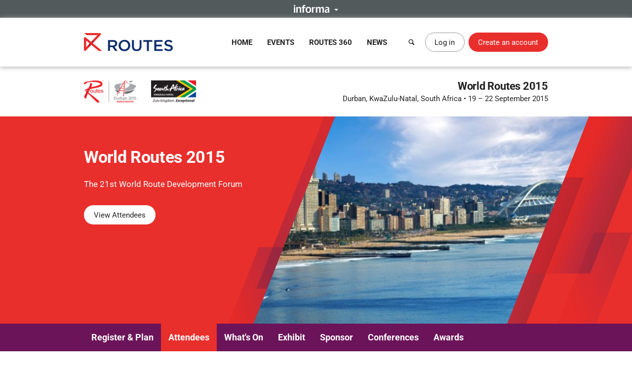

--- FILE ---
content_type: text/html; charset=UTF-8
request_url: https://www.routesonline.com/events/175/world-routes-2015/attending-delegates/?countryid=31
body_size: 11240
content:
<!DOCTYPE html>
<!--[if IE]><html class="ie noJS" lang="en-GB"><![endif]-->
<!--[if !IE]><!--><html class="noJS" lang="en-GB"><!--<![endif]-->
<head>
	<meta charset="UTF-8" />
	<meta name="viewport" content="width=device-width, initial-scale=1" />

	<title>Attendees | World Routes 2015 | Routes</title>

			<meta name="description" content="2,500 delegates expected 250 airlines expected 650 airports 170 tourism authorities Over 8,000 pre-arranged meetings Three days of conference content In 2015, World Routes will take place in Durban, hosted..." />
	
	<meta name="apple-mobile-web-app-title" content="Routes" />

	<link rel="shortcut icon" href="https://www.routesonline.com/favicon.ico" />

<link rel="apple-touch-icon" href="https://static.routesonline.com/images/common/apple-touch-icon-57x57.png" />
<link rel="apple-touch-icon" sizes="72x72" href="https://static.routesonline.com/images/common/apple-touch-icon-72x72.png" />
<link rel="apple-touch-icon" sizes="144x144" href="https://static.routesonline.com/images/common/apple-touch-icon-144x144.png" />

	

	


	
			
	





	


	



















	
			<script type="application/ld+json">
			{"@context":"http:\/\/schema.org","@type":"Event","url":"https:\/\/www.routesonline.com\/events\/175\/world-routes-2015\/","name":"World Routes 2015","alternateName":"The 21st World Route Development Forum","eventStatus":"http:\/\/schema.org\/EventScheduled","startDate":"2015-09-19","endDate":"2015-09-22","image":"https:\/\/static.routesonline.com\/images\/cached\/event-175-scaled-300x0.png","location":{"@type":"Place","name":"Durban, KwaZulu-Natal, South Africa","address":"Durban, KwaZulu-Natal, South Africa"}}
		</script>
	
	
	

	


	<link rel="stylesheet" href="https://static.routesonline.com/stylesheets/main.css?ver=20260128a" />
<link rel="stylesheet" href="https://static.routesonline.com/stylesheets/pages/events.css?ver=20260128a" />
<link rel="stylesheet" href="https://static.routesonline.com/stylesheets/devices/print.css?ver=20260128a" media="print" />
<link rel="stylesheet" href="https://static.routesonline.com/stylesheets/vendor/cerabox.css?ver=20260128a" />
<link rel="stylesheet" href="https://static.routesonline.com/stylesheets/cached/events.css?ver=20260128a" />

	<!--[if lt IE 9]><script src="https://static.routesonline.com/scripts/vendor/html5shiv/html5shiv.min.js?ver=20260128a"></script><![endif]-->
<!--[if lt IE 9]><script src="https://static.routesonline.com/scripts/vendor/html5shiv/html5shiv-printshiv.min.js?ver=20260128a"></script><![endif]-->


	<!-- Transcend Consent Management -->
<script src="https://static.routesonline.com/scripts/ConsentConfig.min.js?ver=20260128a" data-consent-endpoint="https://www.routesonline.com/ajax/cookie-consent/"></script>

<script>
	'use strict';function _typeof(t){return(_typeof='function'==typeof Symbol&&'symbol'==typeof Symbol.iterator?function(t){return typeof t}:function(t){return t&&'function'==typeof Symbol&&t.constructor===Symbol&&t!==Symbol.prototype?'symbol':typeof t})(t)}!function(){self.airgap?.ready||(self.airgap={readyQueue:[],ready(e){this.readyQueue.push(e)},...self.airgap});const e=()=>{const e='__tcfapiLocator',t=[],a=window;let n,s,o=a;for(;o;){try{if(o.frames[e]){n=o;break}}catch(e){}if(o===a.top)break;o=o.parent}n||(!function t(){const n=a.document,s=!!a.frames[e];if(!s)if(n.body){const t=n.createElement('iframe');t.style.cssText='display:none',t.name=e,n.body.appendChild(t)}else setTimeout(t,5);return!s}(),a.__tcfapi=function(...e){if(!e.length)return t;'setGdprApplies'===e[0]?e.length>3&&2===parseInt(e[1],10)&&'boolean'==typeof e[3]&&(s=e[3],'function'==typeof e[2]&&e[2]('set',!0)):'ping'===e[0]?'function'==typeof e[2]&&e[2]({gdprApplies:s,cmpLoaded:!1,cmpStatus:'stub'}):t.push(e)},a.addEventListener('message',(function(e){const t='string'==typeof e.data;let a={};if(t)try{a=JSON.parse(e.data)}catch(e){}else a=e.data;const n='object'==typeof a&&null!==a?a.__tcfapiCall:null;n&&window.__tcfapi(n.command,n.version,(function(a,s){let o={__tcfapiReturn:{returnValue:a,success:s,callId:n.callId}};e&&e.source&&e.source.postMessage&&e.source.postMessage(t?JSON.stringify(o):o,'*')}),n.parameter)}),!1))};airgap.ready((t=>{'TCF_EU'===t.loadOptions.consentManagerConfig.initialViewStateByPrivacyRegime[t.getRegimes()[0]]&&('undefined'!=typeof module?module.exports=e:e())}))}();
</script>

<script src="https://transcend-cdn.com/cm/ef49a3f1-d8c1-47d6-88fc-50e41130631f/airgap.js"
	data-cfasync="false"
	data-local-sync="allow-network-observable"
	data-prompt="1"
	data-report-only="off"
	data-dismissed-view-state="Collapsed"
	data-tcf-ui-dismissed-view-state="Collapsed"
></script>
<!-- End Transcend Consent Management -->
	<script>
	window.dataLayer = window.dataLayer || [];

			dataLayer.push(['set', "developer_id.dODQ2Mj", true]);
	
	</script>
	<!-- Google Tag Manager -->
<script>
	(function(w,d,s,l,i){w[l]=w[l]||[];w[l].push({'gtm.start':
	new Date().getTime(),event:'gtm.js'});var f=d.getElementsByTagName(s)[0],
	j=d.createElement(s),dl=l!='dataLayer'?'&l='+l:'';j.async=true;j.src=
	'https://www.googletagmanager.com/gtm.js?'+i+dl;f.parentNode.insertBefore(j,f);
	})(window,document,'script','dataLayer',"id=GTM-KPCXGSN");
</script>
<!-- End Google Tag Manager -->
	<!-- Google Analytics -->
<script>
	
	(function(i,s,o,g,r,a,m){i['GoogleAnalyticsObject']=r;i[r]=i[r]||function(){
		(i[r].q=i[r].q||[]).push(arguments)},i[r].l=1*new Date();a=s.createElement(o),
		m=s.getElementsByTagName(o)[0];a.async=1;a.src=g;m.parentNode.insertBefore(a,m)
	})(window,document,'script','https://www.google-analytics.com/analytics.js','ga');
	

	ga("create", "UA-6046771-1");
ga("set", "anonymizeIp", true);
ga("send", "pageview");
</script>
<!-- End Google Analytics -->

		</head>

<body class="world " data-account="loggedOut">

		
	<ul class="skipLinks">
			<li><a class="skipLinks_item" href="#navigation">Skip to navigation</a></li>
	
	<li><a class="skipLinks_item" href="#content">Skip to content</a></li>
</ul>
	
	<section class="informaBar">
	<div id="informaContent" class="informaBar_wrapper" hidden>
		<div class="informaBar_columns wrapper">
			<p class="informaBar_column">
				This site is operated by a business or businesses owned by Informa PLC and all copyright resides with them.
				Informa PLC's registered office is 5 Howick Place, London SW1P 1WG. Registered in England and Wales. Number 8860726.
			</p>

			<div class="informaBar_column">
				<p>Routes is part of the Informa Markets Division of Informa PLC</p>

				<ul class="informaBar_list">
					<li class="informaBar_item informaBar_item-highlighted"><a rel="noopener" target="_blank" href="https://informa.com/">Informa PLC</a></li>
					<li class="informaBar_item"><a rel="noopener" target="_blank" href="https://informa.com/about-us/">About Us</a></li>
					<li class="informaBar_item"><a rel="noopener" target="_blank" href="https://informa.com/investors/">Investor Relations</a></li>
					<li class="informaBar_item"><a rel="noopener" target="_blank" href="https://informa.com/talent/">Talent</a></li>
				</ul>
			</div>
		</div>
	</div>

	<p class="informaBar_expandWrapper">
		<button id="informaExpand" class="informaBar_expand" type="button" aria-expanded="false">
			<img src="https://static.routesonline.com/images/common/informa-header.png" srcset="https://static.routesonline.com/images/common/informa-header@2x.png 2x" width="72" height="16" alt="About Informa" />
		</button>
	</p>
</section>
	<div id="siteHeader">
	<header class="siteHeader" role="banner">
		<div class="siteHeader_wrapper wrapper">
			<a class="siteLogo" href="https://www.routesonline.com/" title="Routes">
				<picture>
					<source type="image/svg+xml" srcset="https://static.routesonline.com/images/common/logo.svg" />
					<img src="https://static.routesonline.com/images/common/logo.png" width="180" height="37" alt="Routes logo" />
				</picture>
			</a>

				<nav id="navigation" class="mainNav leftFixed" role="navigation">
		<p class="notVisible">
			<strong>Menu Navigation:</strong>
		</p>

			<ul class="navMenu">
					<li class="navMenu_item">
									<a class="navMenu_link" href="https://www.routesonline.com/" data-event-tracking="navigation|home">Home</a>
				
							</li>
					<li class="navMenu_item subMenu">
									<a class="navMenu_link subMenu_title" href="https://www.routesonline.com/events/" data-event-tracking="navigation|events">Events</a>
				
									<div class="subMenu_dropdown subMenu_dropdown-split">
						<ul class="subMenu_list">
															<li class="subMenu_item">
									<a class="subMenu_link" href="https://www.routesonline.com/events/257/routes-americas-2026/" data-event-tracking="navigation|events/ram26">Routes Americas 2026</a>
								</li>

																							<li class="subMenu_item">
									<a class="subMenu_link" href="https://www.routesonline.com/events/258/routes-asia-2026/" data-event-tracking="navigation|events/ras26">Routes Asia 2026</a>
								</li>

																							<li class="subMenu_item">
									<a class="subMenu_link" href="https://www.routesonline.com/events/284/tourism-seasonality-summit-2026/" data-event-tracking="navigation|events/tss2">Tourism Seasonality Summit 2026</a>
								</li>

																							<li class="subMenu_item">
									<a class="subMenu_link" href="https://www.routesonline.com/events/259/routes-europe-2026/" data-event-tracking="navigation|events/reu26">Routes Europe 2026</a>
								</li>

																							<li class="subMenu_item">
									<a class="subMenu_link" href="https://www.routesonline.com/events/285/routes-world-2026/" data-event-tracking="navigation|events/rou26">Routes World 2026</a>
								</li>

																							<li class="subMenu_item">
									<a class="subMenu_link" href="https://www.routesonline.com/events/286/takeoff-north-america-2026/" data-event-tracking="navigation|events/tona26">TakeOff North America 2026</a>
								</li>

																	</ul><ul class="subMenu_list">
																							<li class="subMenu_item">
									<a class="subMenu_link" href="https://www.routesonline.com/awards/" data-event-tracking="navigation|events/awards">Routes Awards</a>
								</li>

																							<li class="subMenu_item">
									<a class="subMenu_link" href="https://www.routesonline.com/events/previous/" data-event-tracking="navigation|events/previous">Previous Events</a>
								</li>

																							<li class="subMenu_item">
									<a class="subMenu_link" href="https://www.routesonline.com/future-hosting/" data-event-tracking="navigation|events/future-hosting">Interested in Hosting?</a>
								</li>

																							<li class="subMenu_item">
									<a class="subMenu_link" href="https://www.routesonline.com/events-help-centre/" data-event-tracking="navigation|events/help-centre">Event Help Centre</a>
								</li>

																							<li class="subMenu_item">
									<a class="subMenu_link" href="https://www.routesonline.com/events/register-now/" data-event-tracking="navigation|events/registration">Register Now</a>
								</li>

																							<li class="subMenu_item">
									<a class="subMenu_link" href="https://www.routesonline.com/meeting-request-system-help-centre/" data-event-tracking="navigation|events/mrs-help-centre">Meeting System Help Centre</a>
								</li>

																					</ul>
					</div>
							</li>
					<li class="navMenu_item subMenu">
									<a class="navMenu_link subMenu_title" href="https://www.routesonline.com/what-is-routes-360/" data-event-tracking="navigation|routes-360">Routes 360</a>
				
									<div class="subMenu_dropdown subMenu_dropdown-split">
						<ul class="subMenu_list">
															<li class="subMenu_item">
									<a class="subMenu_link" href="https://www.routesonline.com/what-is-routes-360/" data-event-tracking="navigation|routes-360/introduction">What is Routes 360?</a>
								</li>

																							<li class="subMenu_item">
									<a class="subMenu_link" href="https://www.routesonline.com/routes-360/" data-event-tracking="navigation|routes-360/members">Routes 360 Members</a>
								</li>

																							<li class="subMenu_item">
									<a class="subMenu_link" href="https://www.routesonline.com/what-is-routes-360/features/" data-event-tracking="navigation|routes-360/features">Discover All Features</a>
								</li>

																							<li class="subMenu_item">
									<a class="subMenu_link" href="https://www.routesonline.com/opportunities/" data-event-tracking="navigation|routes-360/opportunities">Route Opportunities</a>
								</li>

																							<li class="subMenu_item">
									<a class="subMenu_link" href="https://www.routesonline.com/what-is-routes-360/success-stories/" data-event-tracking="navigation|routes-360/success-stories">Routes 360 Success Stories</a>
								</li>

																	</ul><ul class="subMenu_list">
																							<li class="subMenu_item">
									<a class="subMenu_link" href="https://www.routesonline.com/supplier-solutions/" data-event-tracking="navigation|routes-360/supplier-solutions">Supplier Solutions</a>
								</li>

																							<li class="subMenu_item">
									<a class="subMenu_link" href="https://www.routesonline.com/what-is-routes-360/airline-briefings/" data-event-tracking="navigation|routes-360/airline-briefings">Airline Insights</a>
								</li>

																							<li class="subMenu_item">
									<a class="subMenu_link" href="https://www.routesonline.com/what-is-routes-360/help-centre/" data-event-tracking="navigation|routes-360/help-centre">Resource Centre</a>
								</li>

																							<li class="subMenu_item">
									<a class="subMenu_link" href="https://www.routesonline.com/what-is-routes-360/requests-for-proposals/" data-event-tracking="navigation|routes-360/proposals">Requests For Proposals</a>
								</li>

																					</ul>
					</div>
							</li>
					<li class="navMenu_item subMenu">
									<a class="navMenu_link subMenu_title" href="https://www.routesonline.com/news/" data-event-tracking="navigation|news">News</a>
				
									<div class="subMenu_dropdown">
						<ul class="subMenu_list">
															<li class="subMenu_item">
									<a class="subMenu_link" href="https://www.routesonline.com/news/" data-event-tracking="navigation|news/latest-news">Latest News</a>
								</li>

																							<li class="subMenu_item">
									<a class="subMenu_link" href="https://www.routesonline.com/news/member-news/" data-event-tracking="navigation|news/community-news">Member News</a>
								</li>

																							<li class="subMenu_item">
									<a class="subMenu_link" href="https://aviationweek.com/air-transport/routes-event-news" rel="noopener" target="_blank" data-event-tracking="navigation|news/event-news">Event News</a>
								</li>

																					</ul>
					</div>
							</li>
			</ul>

		<button id="mainNavClose" class="closeLink mainNav_closeLink" type="button">
			<i class="icon-cross" aria-hidden="true"></i>
			<span class="notVisible">Close</span>
		</button>
	</nav>

			<section class="desktopHeader">
				<a class="button button-link button-iconOnly searchLinkAction" href="https://www.routesonline.com/search/">
					<i class="icon-search" aria-hidden="true"></i> <span>Search</span>
				</a>

									<a class="myAccountLink button button-standard" href="https://www.routesonline.com/login/">Log in</a>
					<a class="button button-register" href="https://www.routesonline.com/register/">Create an account</a>
							</section>

			<section class="mobileHeader">
				<a class="mobileHeader_link searchLink searchLinkAction" href="https://www.routesonline.com/search/">
					<i class="icon-search" aria-hidden="true"></i> <span>Search</span>
				</a>

									<button class="mobileHeader_link menuLink" type="button">
						<i class="icon-list" aria-hidden="true"></i> <span>Menu</span>
					</button>
				
									<a class="mobileHeader_link myAccountLink" href="https://www.routesonline.com/login/">
						<i class="icon-user" aria-hidden="true"></i> <span>Log In / Register</span>
					</a>
							</section>
		</div>
	</header>

	<section id="searchContainer" class="searchContainer">
		<div class="searchContainer_wrapper wrapper">
			<div class="searchContainer_form">
				<form class="siteSearch" method="get" action="https://www.routesonline.com/search/">
	<fieldset class="siteSearch_fieldset hideLegend">
		<legend>Search</legend>

		<label for="siteSearch" class="notVisible">Search:</label>
		<input id="siteSearch" class="siteSearch_input" type="search" name="query" placeholder="Enter keyword or IATA code..." />

		<button class="siteSearch_button" type="submit" title="Search">
			<i class="icon-search" aria-hidden="true"></i>
		</button>
	</fieldset>
</form>
			</div>

			<button id="searchContainerClose" class="searchContainer_closeLink closeLink" type="button" aria-label="Close">
				<i class="icon-cross" aria-hidden="true"></i>
			</button>
		</div>
	</section>
</div>

	<hr class="notVisible" />

	<div class="siteWrapper">
		
					

		<main id="content" class="siteContent" role="main">
			
			
	<header class="eventHeader">
	<div class="eventHeader_wrapper wrapper">
					<section class="eventHeader_logos">
									<a class="eventHeader_logo" href="https://www.routesonline.com/events/175/world-routes-2015/">
													<img src="https://static.routesonline.com/images/cached/event-175-scaled-0x55.png"
								srcset="https://static.routesonline.com/images/cached/event-175-scaled-0x110.png 2x" alt="" />
											</a>
				
									<span class="eventHeader_logo">
						<img src="https://static.routesonline.com/images/cached/eventsponsor-175-scaled-0x55.png"
							srcset="https://static.routesonline.com/images/cached/eventsponsor-175-scaled-0x110.png 2x" alt="" />
					</span>
							</section>
		
		<section class="eventHeader_details">
			<p class="eventHeader_title h1">
				<strong>World Routes 2015</strong>
			</p>

							<p class="eventHeader_location">
											Durban, KwaZulu-Natal, South Africa<br />
					
											<span class="eventHeader_separator">&bull;</span> 19 – 22 September 2015
									</p>
					</section>
	</div>
</header>
		<section id="eventSlides" class="eventSlider">
					
			<div class="eventSlider_slide wrapper">
				<div class="eventSlider_slideDetails">
					<h2 class="eventSlider_slideTitle h1">World Routes 2015</h2>

											<p class="eventSlider_slideContent">
							The 21st World Route Development Forum
						</p>
					
											<p class="eventSlider_slideActions">
							
															<a class="button button-action" href="https://www.routesonline.com/events/175/world-routes-2015/attending-delegates/#mainContent">
									View Attendees
								</a>
													</p>
									</div>

				
									<div class="eventSlider_slideImage">
						<div style="background-image: url('https://static.routesonline.com/images/cached/eventbg-175-scaled-650x420.jpg');"></div>
					</div>
							</div>
			</section>
		<nav id="entityNav" class="entityNav" data-title="World Routes 2015">
		<p class="notVisible">
			<strong>Event Sections:</strong>
		</p>

		<div class="wrapper">
			<ul class="entityNav_wrapper navMenu">
									<li class="navMenu_item subMenu">
													<span tabindex="0" class="navMenu_link subMenu_title">Register &amp; Plan</span>
						
													<div class="subMenu_dropdown subMenu_dropdown-split">
								<ul class="subMenu_list">
																			<li class="subMenu_item">
											<a class="subMenu_link" href="https://www.routesonline.com/events/175/world-routes-2015/first-time-attendees/#mainContent">First Time Attendees</a>
										</li>

																													<li class="subMenu_item">
											<a class="subMenu_link" href="https://www.routesonline.com/events/175/world-routes-2015/organising-extra-meetings-at-world-routes/#mainContent">Organising extra meetings at World Routes</a>
										</li>

																													<li class="subMenu_item">
											<a class="subMenu_link" href="https://www.routesonline.com/events/175/world-routes-2015/routes-events-app/#mainContent">Routes Events App </a>
										</li>

																													<li class="subMenu_item">
											<a class="subMenu_link" href="https://www.routesonline.com/events/175/world-routes-2015/official-venue/#mainContent">Official Venue </a>
										</li>

																													<li class="subMenu_item">
											<a class="subMenu_link" href="https://www.routesonline.com/events/175/world-routes-2015/visa-information/#mainContent">Visa Information </a>
										</li>

																													<li class="subMenu_item">
											<a class="subMenu_link" href="https://www.routesonline.com/events/175/world-routes-2015/host/#mainContent">About Our Hosts</a>
										</li>

																													<li class="subMenu_item">
											<a class="subMenu_link" href="https://www.routesonline.com/events/175/world-routes-2015/about-durban-/#mainContent">About Durban </a>
										</li>

																					</ul><ul class="subMenu_list">
																													<li class="subMenu_item">
											<a class="subMenu_link" href="https://www.routesonline.com/events/175/world-routes-2015/official-hotels/#mainContent">Official Hotels</a>
										</li>

																													<li class="subMenu_item">
											<a class="subMenu_link" href="https://www.routesonline.com/events/175/world-routes-2015/how-to-request-your-meetings/#mainContent">How to request your meetings</a>
										</li>

																													<li class="subMenu_item">
											<a class="subMenu_link" href="https://www.routesonline.com/events/175/world-routes-2015/faqs/#mainContent">Your FAQs About KwaZulu-Natal</a>
										</li>

																													<li class="subMenu_item">
											<a class="subMenu_link" href="https://www.routesonline.com/events/175/world-routes-2015/official-carrier/#mainContent">Official Carrier</a>
										</li>

																													<li class="subMenu_item">
											<a class="subMenu_link" href="https://www.routesonline.com/events/175/world-routes-2015/supporting-organisations/#mainContent">Supporting Organisations</a>
										</li>

																													<li class="subMenu_item">
											<a class="subMenu_link" href="https://www.routesonline.com/events/175/world-routes-2015/charity-partner/#mainContent">Charity Partner </a>
										</li>

																											</ul>
							</div>
											</li>
									<li class="navMenu_item isActive">
													<a class="navMenu_link" href="https://www.routesonline.com/events/175/world-routes-2015/attending-delegates/#mainContent">Attendees</a>
						
											</li>
									<li class="navMenu_item subMenu">
													<span tabindex="0" class="navMenu_link subMenu_title">What&#039;s On</span>
						
													<div class="subMenu_dropdown">
								<ul class="subMenu_list">
																			<li class="subMenu_item">
											<a class="subMenu_link" href="https://www.routesonline.com/events/175/world-routes-2015/event-programme/#mainContent">Event Programme</a>
										</li>

																													<li class="subMenu_item">
											<a class="subMenu_link" href="https://www.routesonline.com/events/175/world-routes-2015/transfer-schedule/#mainContent">Transfer Schedule</a>
										</li>

																													<li class="subMenu_item">
											<a class="subMenu_link" href="https://www.routesonline.com/events/175/world-routes-2015/route-exchange-briefings/#mainContent">Briefings </a>
										</li>

																													<li class="subMenu_item">
											<a class="subMenu_link" href="https://www.routesonline.com/events/175/world-routes-2015/tour-information/#mainContent">Tour Information</a>
										</li>

																													<li class="subMenu_item">
											<a class="subMenu_link" href="https://www.routesonline.com/events/175/world-routes-2015/networking-events/#mainContent">Networking Events</a>
										</li>

																													<li class="subMenu_item">
											<a class="subMenu_link" href="https://www.routesonline.com/events/175/world-routes-2015/things-to-do-in-kwazulu-natal-/#mainContent">Things to do in KwaZulu-Natal </a>
										</li>

																											</ul>
							</div>
											</li>
									<li class="navMenu_item subMenu">
													<span tabindex="0" class="navMenu_link subMenu_title">Exhibit</span>
						
													<div class="subMenu_dropdown">
								<ul class="subMenu_list">
																			<li class="subMenu_item">
											<a class="subMenu_link" href="https://www.routesonline.com/events/175/world-routes-2015/why-exhibit/#mainContent">Why Exhibit?</a>
										</li>

																													<li class="subMenu_item">
											<a class="subMenu_link" href="https://www.routesonline.com/events/175/world-routes-2015/exhibinfo/#mainContent">Exhibitor Information</a>
										</li>

																													<li class="subMenu_item">
											<a class="subMenu_link" href="https://www.routesonline.com/events/175/world-routes-2015/exhibition-options/#mainContent">Exhibition Options</a>
										</li>

																													<li class="subMenu_item">
											<a class="subMenu_link" href="https://www.routesonline.com/events/175/world-routes-2015/visit-me-information/#mainContent">Visit Me Information</a>
										</li>

																											</ul>
							</div>
											</li>
									<li class="navMenu_item subMenu">
													<span tabindex="0" class="navMenu_link subMenu_title">Sponsor</span>
						
													<div class="subMenu_dropdown">
								<ul class="subMenu_list">
																			<li class="subMenu_item">
											<a class="subMenu_link" href="https://www.routesonline.com/events/175/world-routes-2015/why-sponsor/#mainContent">Why Sponsor?</a>
										</li>

																													<li class="subMenu_item">
											<a class="subMenu_link" href="https://www.routesonline.com/events/175/world-routes-2015/event-sponsorship/#mainContent">Event Sponsorship</a>
										</li>

																													<li class="subMenu_item">
											<a class="subMenu_link" href="https://www.routesonline.com/events/175/world-routes-2015/contact-us/#mainContent">Contact Us</a>
										</li>

																											</ul>
							</div>
											</li>
									<li class="navMenu_item subMenu">
													<span tabindex="0" class="navMenu_link subMenu_title">Conferences</span>
						
													<div class="subMenu_dropdown">
								<ul class="subMenu_list">
																			<li class="subMenu_item">
											<a class="subMenu_link" href="https://www.routesonline.com/events/conference/24/strategy-summit/#mainContent">Strategy Summit</a>
										</li>

																											</ul>
							</div>
											</li>
									<li class="navMenu_item">
													<a class="navMenu_link" href="https://www.routesonline.com/awards/44/world-routes-2015/">Awards</a>
						
											</li>
				
				<li class="navMenu_item subMenu subMenu-overflow" hidden>
					<span tabindex="0" class="navMenu_link subMenu_title">More</span>

					<ul class="subMenu_dropdown"></ul>
				</li>
			</ul>
		</div>
	</nav>

	<section id="mainContent" class="entityContent anchor wrapper">
		
		
			
	<h1>Attendees</h1>


			
			
	

	<div id="attendeeList" class="searchFilters">
		<div class="searchFilters_header">
			<h2 class="searchFilters_title h3">Filter Attendees</h2>

							<small class="searchFilters_filterCount">
					(1 applied filter)
				</small>
					</div>

		
	<form class="searchFilters_form" method="get" action="https://www.routesonline.com/events/175/world-routes-2015/attending-delegates/#mainContent">
		<fieldset class="searchFilters_fieldset hideLegend">
			<legend>Filter Attendees</legend>

			<ul class="searchFilters_filters">
				<li class="searchFilters_filter">
					<label for="attendeeCategorySelect" class="searchFilters_label">Category</label>

					<select id="attendeeCategorySelect" name="orgtypeid" class="searchFilters_control">
						<option value="">All categories</option>

						<optgroup label="Airlines"><option value="2">All Airlines</option><option value="35" >Full Service / Network</option><option value="20" >Flag</option><option value="24" >Regional</option><option value="61" >Start Up</option><option value="26" >Low Cost</option><option value="64" >ULCC</option><option value="25" >Charter</option><option value="27" >Cargo</option><option value="28" >Business</option><option value="62" >Freight Forwarder</option><option value="19" >Tour Operator</option><option value="29" >Slot Coordinator</option><option value="65" >ACMI</option><option value="66" >ACMI &amp; Charter</option><option value="58" >Other</option></optgroup><optgroup label="Airports"><option value="1">All Airports</option><option value="48" >30 Million +</option><option value="47" >15 Million +</option><option value="18" >4 Million +</option><option value="21" >1-4 Million</option><option value="22" >Under 1 Million</option><option value="46" >Airport</option><option value="23" >Cargo</option></optgroup><optgroup label="Destinations"><option value="49">All Destinations</option><option value="30" >Tourism Authority</option><option value="31" >Economic Development Agency</option></optgroup><optgroup label="Suppliers"><option value="3">All Suppliers</option><option value="63" >Aviation Supplier</option><option value="33" >Commercial Supplier</option><option value="57" >GSA</option><option value="32" >Consultant</option><option value="34" >Association</option><option value="67" >ACMI</option><option value="68" >ACMI &amp; Charter</option><option value="41" >Informa</option><option value="45" >Press</option><option value="44" >Other</option></optgroup>
					</select>
				</li>

				<li class="searchFilters_filter">
					<label for="attendeeCountrySelect" class="searchFilters_label">Country/Region</label>

					<select id="attendeeCountrySelect" name="countryid" class="searchFilters_control">
						<option value="">All countries/regions</option>

						<optgroup label="Geographic Regions"><option value="258" >Africa</option><option value="260" >Americas</option><option value="256" >Asia</option><option value="265" >CIS</option><option value="257" >Europe</option><option value="273" >Middle East</option></optgroup><optgroup label="Countries/Regions"><option value="12" >Afghanistan</option><option value="15" >Albania</option><option value="70" >Algeria</option><option value="22" >American Samoa</option><option value="10" >Andorra</option><option value="18" >Angola</option><option value="14" >Anguilla</option><option value="13" >Antigua and Barbuda</option><option value="21" >Argentina</option><option value="16" >Armenia</option><option value="25" >Aruba</option><option value="24" >Australia</option><option value="23" >Austria</option><option value="27" >Azerbaijan</option><option value="41" >Bahamas</option><option value="34" >Bahrain</option><option value="30" >Bangladesh</option><option value="29" >Barbados</option><option value="45" >Belarus</option><option value="31" selected="selected">Belgium</option><option value="46" >Belize</option><option value="36" >Benin</option><option value="37" >Bermuda</option><option value="42" >Bhutan</option><option value="39" >Bolivia</option><option value="28" >Bosnia and Herzegovina</option><option value="44" >Botswana</option><option value="43" >Bouvet Island</option><option value="40" >Brazil</option><option value="115" >British Indian Ocean Territory</option><option value="38" >Brunei Darussalam</option><option value="33" >Bulgaria</option><option value="32" >Burkina Faso</option><option value="35" >Burundi</option><option value="126" >Cambodia</option><option value="56" >Cameroon</option><option value="47" >Canada</option><option value="61" >Cape Verde</option><option value="271" >Caribbean</option><option value="133" >Cayman Islands</option><option value="50" >Central African Republic</option><option value="221" >Chad</option><option value="55" >Chile</option><option value="57" >China</option><option value="62" >Christmas Island</option><option value="48" >Cocos (Keeling) Islands</option><option value="58" >Colombia</option><option value="128" >Comoros</option><option value="51" >Congo</option><option value="49" >Congo, The Democratic Republic of the</option><option value="54" >Cook Islands</option><option value="59" >Costa Rica</option><option value="53" >Cote d&#039;Ivoire</option><option value="107" >Croatia</option><option value="60" >Cuba</option><option value="277" >Cura&ccedil;ao</option><option value="63" >Cyprus</option><option value="64" >Czech Republic</option><option value="67" >Denmark</option><option value="66" >Djibouti</option><option value="68" >Dominica</option><option value="69" >Dominican Republic</option><option value="71" >Ecuador</option><option value="73" >Egypt</option><option value="217" >El Salvador</option><option value="97" >Equatorial Guinea</option><option value="75" >Eritrea</option><option value="72" >Estonia</option><option value="77" >Ethiopia</option><option value="81" >Falkland Islands (Malvinas)</option><option value="83" >Faroe Islands</option><option value="80" >Fiji</option><option value="79" >Finland</option><option value="84" >France</option><option value="89" >French Guiana</option><option value="183" >French Polynesia</option><option value="222" >French Southern Territories</option><option value="85" >Gabon</option><option value="94" >Gambia</option><option value="88" >Georgia</option><option value="65" >Germany</option><option value="91" >Ghana</option><option value="92" >Gibraltar</option><option value="98" >Greece</option><option value="93" >Greenland</option><option value="87" >Grenada</option><option value="96" >Guadeloupe</option><option value="101" >Guam</option><option value="100" >Guatemala</option><option value="95" >Guinea, Republic of</option><option value="102" >Guinea-Bissau</option><option value="103" >Guyana</option><option value="108" >Haiti</option><option value="105" >Heard Island and McDonald Islands</option><option value="242" >Holy See (Vatican City State)</option><option value="106" >Honduras</option><option value="276" >Hong Kong</option><option value="109" >Hungary</option><option value="118" >Iceland</option><option value="114" >India</option><option value="110" >Indonesia</option><option value="117" >Iran, Islamic Republic of</option><option value="116" >Iraq</option><option value="111" >Ireland</option><option value="112" >Israel</option><option value="119" >Italy</option><option value="121" >Jamaica</option><option value="123" >Japan</option><option value="122" >Jordan</option><option value="134" >Kazakhstan</option><option value="124" >Kenya</option><option value="127" >Kiribati</option><option value="130" >Korea, Democratic People&#039;s Republic of</option><option value="131" >Korea, Republic of</option><option value="268" >Kosovo</option><option value="132" >Kuwait</option><option value="125" >Kyrgyzstan</option><option value="135" >Lao People&#039;s Democratic Republic</option><option value="144" >Latvia</option><option value="136" >Lebanon</option><option value="141" >Lesotho</option><option value="140" >Liberia</option><option value="263" >Libya</option><option value="138" >Liechtenstein</option><option value="142" >Lithuania</option><option value="143" >Luxembourg</option><option value="275" >Macau</option><option value="150" >Madagascar</option><option value="164" >Malawi</option><option value="166" >Malaysia</option><option value="163" >Maldives</option><option value="153" >Mali</option><option value="161" >Malta</option><option value="151" >Marshall Islands</option><option value="158" >Martinique</option><option value="159" >Mauritania</option><option value="162" >Mauritius</option><option value="252" >Mayotte</option><option value="165" >Mexico</option><option value="82" >Micronesia, Federated States of</option><option value="148" >Moldova, Republic of</option><option value="147" >Monaco</option><option value="155" >Mongolia</option><option value="264" >Montenegro</option><option value="160" >Montserrat</option><option value="146" >Morocco</option><option value="167" >Mozambique</option><option value="154" >Myanmar</option><option value="168" >Namibia</option><option value="177" >Nauru</option><option value="176" >Nepal</option><option value="174" >Netherlands</option><option value="17" >Netherlands Antilles</option><option value="169" >New Caledonia</option><option value="179" >New Zealand</option><option value="173" >Nicaragua</option><option value="170" >Niger</option><option value="172" >Nigeria</option><option value="178" >Niue</option><option value="171" >Norfolk Island</option><option value="152" >North Macedonia</option><option value="157" >Northern Mariana Islands</option><option value="175" >Norway</option><option value="180" >Oman</option><option value="186" >Pakistan</option><option value="193" >Palau</option><option value="191" >Palestinian Territory</option><option value="181" >Panama</option><option value="184" >Papua New Guinea</option><option value="194" >Paraguay</option><option value="182" >Peru</option><option value="185" >Philippines</option><option value="189" >Pitcairn</option><option value="187" >Poland</option><option value="192" >Portugal</option><option value="190" >Puerto Rico</option><option value="195" >Qatar</option><option value="196" >Reunion</option><option value="197" >Romania</option><option value="199" >Russian Federation</option><option value="274" >Russian Federation (Asia)</option><option value="200" >Rwanda</option><option value="281" >Saint Barth&eacute;lemy</option><option value="207" >Saint Helena</option><option value="129" >Saint Kitts and Nevis</option><option value="137" >Saint Lucia</option><option value="188" >Saint Pierre and Miquelon</option><option value="243" >Saint Vincent and the Grenadines</option><option value="250" >Samoa</option><option value="212" >San Marino</option><option value="216" >Sao Tome and Principe</option><option value="201" >Saudi Arabia</option><option value="213" >Senegal</option><option value="267" >Serbia</option><option value="203" >Seychelles</option><option value="211" >Sierra Leone</option><option value="206" >Singapore</option><option value="278" >Sint Maarten</option><option value="210" >Slovak Republic</option><option value="208" >Slovenia</option><option value="202" >Solomon Islands</option><option value="214" >Somalia</option><option value="253" >South Africa</option><option value="99" >South Georgia and the South Sandwich Islands</option><option value="280" >South Sudan</option><option value="76" >Spain</option><option value="139" >Sri Lanka</option><option value="204" >Sudan</option><option value="215" >Suriname</option><option value="209" >Svalbard and Jan Mayen</option><option value="219" >Swaziland</option><option value="205" >Sweden</option><option value="52" >Switzerland</option><option value="272" >Switzerland/France</option><option value="218" >Syrian Arab Republic</option><option value="234" >Taiwan</option><option value="225" >Tajikistan</option><option value="235" >Tanzania, United Republic of</option><option value="224" >Thailand</option><option value="227" >Timor-Leste</option><option value="223" >Togo</option><option value="226" >Tokelau</option><option value="230" >Tonga</option><option value="232" >Trinidad and Tobago</option><option value="229" >Tunisia</option><option value="231" >T&uuml;rkiye</option><option value="228" >Turkmenistan</option><option value="220" >Turks and Caicos Islands</option><option value="233" >Tuvalu</option><option value="237" >Uganda</option><option value="236" >Ukraine</option><option value="11" >United Arab Emirates</option><option value="86" >United Kingdom</option><option value="239" >United States</option><option value="240" >Uruguay</option><option value="279" >US Minor Outlying Islands</option><option value="241" >Uzbekistan</option><option value="248" >Vanuatu</option><option value="244" >Venezuela</option><option value="247" >Vietnam</option><option value="245" >Virgin Islands, British</option><option value="246" >Virgin Islands, U.S.</option><option value="249" >Wallis and Futuna</option><option value="74" >Western Sahara</option><option value="251" >Yemen</option><option value="254" >Zambia</option><option value="255" >Zimbabwe</option></optgroup>
					</select>
				</li>

									<li class="searchFilters_filter">
						<label for="orderBySelect" class="searchFilters_label">Order By</label>

						<select id="orderBySelect" name="listorder" class="searchFilters_control">
							<option value="atoz">A to Z</option>
<option value="ztoa">Z to A</option>
<option value="newest">Latest Attendees</option>
<option value="routes-360">Routes 360 Members First</option>

						</select>
					</li>
							</ul>

			<div class="searchFilters_submit">
				<button class="button button-action" type="submit">Filter</button>
			</div>
		</fieldset>
	</form>

	</div>

			<div class="attendeesHeader">
			<h2 class="attendeesHeader_title h3">
									6 organisations attending
							</h2>

			<form class="attendeesHeader_actions" method="post">
				
				
				<button class="button button-small button-standard" type="submit" formaction="https://www.routesonline.com/events/175/world-routes-2015/attending-delegates/export/?countryid=31#mainContent" disabled="disabled">
					<i class="icon-file-xls" aria-hidden="true"></i> Export
				</button>
			</form>
		</div>

					<ul id="eventAttendees" class="attendeeContainer" data-event-id="175">
					<li class="tile memberTile">
									<a class="memberTile_logo memberTile_logoLink" data-profile-id="8187" href="https://www.routesonline.com/suppliers/8187/aci-europe/">
				
									<img src="https://static.routesonline.com/images/cached/organisation-8187-standard-180x100.png" width="180" height="100" alt="ACI Europe" />
				
				</a>
				
				<div class="memberTile_details">
					<p class="memberTile_title">
						<strong>ACI Europe</strong>
					</p>

											

						
													<ul class="memberTile_info">
																	<li><a href="https://www.routesonline.com/events/175/world-routes-2015/attending-delegates/?orgtypeid=34#attendeeList">Association</a></li>
								
																	<li><a href="https://www.routesonline.com/events/175/world-routes-2015/attending-delegates/?countryid=31#attendeeList">Belgium</a></li>
															</ul>
															</div>
			</li>
					<li class="tile memberTile">
									<div class="memberTile_logo memberTile_logoLink" data-profile-id="15371">
				
									Association of European Airlines
				
				</div>
				
				<div class="memberTile_details">
					<p class="memberTile_title">
						<strong>Association of European Airlines</strong>
					</p>

											

						
													<ul class="memberTile_info">
																	<li><a href="https://www.routesonline.com/events/175/world-routes-2015/attending-delegates/?orgtypeid=34#attendeeList">Association</a></li>
								
																	<li><a href="https://www.routesonline.com/events/175/world-routes-2015/attending-delegates/?countryid=31#attendeeList">Belgium</a></li>
															</ul>
															</div>
			</li>
					<li class="tile memberTile">
									<a class="memberTile_logo memberTile_logoLink" data-profile-id="3199" href="https://www.routesonline.com/airlines/3199/brussels-airlines/">
				
									<img src="https://static.routesonline.com/images/cached/organisation-3199-standard-180x100.png" width="180" height="100" alt="Brussels Airlines" />
				
				</a>
									<span class="memberTile_status memberTile_status-published">Routes 360</span>
				
				<div class="memberTile_details">
					<p class="memberTile_title">
						<strong>Brussels Airlines</strong>
					</p>

											

						
													<ul class="memberTile_info">
																	<li><a href="https://www.routesonline.com/events/175/world-routes-2015/attending-delegates/?orgtypeid=20#attendeeList">Flag</a></li>
								
																	<li><a href="https://www.routesonline.com/events/175/world-routes-2015/attending-delegates/?countryid=31#attendeeList">Belgium</a></li>
															</ul>
															</div>
			</li>
					<li class="tile memberTile">
									<a class="memberTile_logo memberTile_logoLink" data-profile-id="2378" href="https://www.routesonline.com/airports/2378/brussels-airport/">
				
									<img src="https://static.routesonline.com/images/cached/organisation-2378-standard-180x100.png" width="180" height="100" alt="Brussels Airport" />
				
				</a>
									<span class="memberTile_status memberTile_status-published">Routes 360</span>
				
				<div class="memberTile_details">
					<p class="memberTile_title">
						<strong>Brussels Airport</strong>
					</p>

											

						
													<ul class="memberTile_info">
																	<li><a href="https://www.routesonline.com/events/175/world-routes-2015/attending-delegates/?orgtypeid=47#attendeeList">15 Million +</a></li>
								
																	<li><a href="https://www.routesonline.com/events/175/world-routes-2015/attending-delegates/?countryid=31#attendeeList">Belgium</a></li>
															</ul>
															</div>
			</li>
					<li class="tile memberTile">
									<a class="memberTile_logo memberTile_logoLink" data-profile-id="8272" href="https://www.routesonline.com/airports/8272/liege-airport/">
				
									<img src="https://static.routesonline.com/images/cached/organisation-8272-standard-180x100.png" width="180" height="100" alt="Liege Airport" />
				
				</a>
				
				<div class="memberTile_details">
					<p class="memberTile_title">
						<strong>Liege Airport</strong>
					</p>

											

						
													<ul class="memberTile_info">
																	<li><a href="https://www.routesonline.com/events/175/world-routes-2015/attending-delegates/?orgtypeid=22#attendeeList">Under 1 Million</a></li>
								
																	<li><a href="https://www.routesonline.com/events/175/world-routes-2015/attending-delegates/?countryid=31#attendeeList">Belgium</a></li>
															</ul>
															</div>
			</li>
					<li class="tile memberTile">
									<div class="memberTile_logo memberTile_logoLink" data-profile-id="14971">
				
									PPT ABJ LBV BZV PNR OST ANR airports
				
				</div>
				
				<div class="memberTile_details">
					<p class="memberTile_title">
						<strong>PPT ABJ LBV BZV PNR OST ANR airports</strong>
					</p>

											

						
													<ul class="memberTile_info">
																	<li><a href="https://www.routesonline.com/events/175/world-routes-2015/attending-delegates/?orgtypeid=22#attendeeList">Under 1 Million</a></li>
								
																	<li><a href="https://www.routesonline.com/events/175/world-routes-2015/attending-delegates/?countryid=31#attendeeList">Belgium</a></li>
															</ul>
															</div>
			</li>
			</ul>
			
		
	</section>

		</main>
	</div>

	<div id="backToTop" class="backToTop">
	<a href="#" title="Back to Top">Back to Top</a>
	<i class="icon-arrow-up" aria-hidden="true"></i>
</div>

<hr class="notVisible" />

<footer class="siteFooter" role="contentinfo">
	<section class="footerContent">
	<div class="wrapper">
		<div class="columnContainer col4">
						<div class="footerContent_column column">
			<h2 class="footerContent_title h3">
									Events
							</h2>

			<ul class="footerContent_list">
									<li class="footerContent_item">
						<a href="https://www.routesonline.com/events/257/routes-americas-2026/">Routes Americas 2026</a>
					</li>
									<li class="footerContent_item">
						<a href="https://www.routesonline.com/events/258/routes-asia-2026/">Routes Asia 2026</a>
					</li>
									<li class="footerContent_item">
						<a href="https://www.routesonline.com/events/284/tourism-seasonality-summit-2026/">Tourism Seasonality Summit 2026</a>
					</li>
									<li class="footerContent_item">
						<a href="https://www.routesonline.com/events/259/routes-europe-2026/">Routes Europe 2026</a>
					</li>
									<li class="footerContent_item">
						<a href="https://www.routesonline.com/events/285/routes-world-2026/">Routes World 2026</a>
					</li>
									<li class="footerContent_item">
						<a href="https://www.routesonline.com/events/286/takeoff-north-america-2026/">TakeOff North America 2026</a>
					</li>
									<li class="footerContent_item">
						<a href="https://www.routesonline.com/awards/">Routes Awards</a>
					</li>
							</ul>
		</div>
			<div class="footerContent_column column">
			<h2 class="footerContent_title h3">
									Routes 360
							</h2>

			<ul class="footerContent_list">
									<li class="footerContent_item">
						<a href="https://www.routesonline.com/what-is-routes-360/">About Routes 360</a>
					</li>
									<li class="footerContent_item">
						<a href="https://www.routesonline.com/routes-360/airlines/">Airline Members</a>
					</li>
									<li class="footerContent_item">
						<a href="https://www.routesonline.com/routes-360/airports/">Airport Members</a>
					</li>
									<li class="footerContent_item">
						<a href="https://www.routesonline.com/routes-360/destinations/">Destination Members</a>
					</li>
									<li class="footerContent_item">
						<a href="https://www.routesonline.com/routes-360/suppliers/">Supplier Members</a>
					</li>
									<li class="footerContent_item">
						<a href="https://www.routesonline.com/supplier-solutions/">Supplier Solutions</a>
					</li>
									<li class="footerContent_item">
						<a href="https://www.routesonline.com/opportunities/">Route Opportunities</a>
					</li>
							</ul>
		</div>
			<div class="footerContent_column column">
			<h2 class="footerContent_title h3">
									About Routes
							</h2>

			<ul class="footerContent_list">
									<li class="footerContent_item">
						<a href="https://www.routesonline.com/about-routes/">About Us</a>
					</li>
									<li class="footerContent_item">
						<a href="https://www.routesonline.com/contact-us/">Contact Us</a>
					</li>
									<li class="footerContent_item">
						<a href="https://www.routesonline.com/about-routes/meet-the-team/">Meet The Team</a>
					</li>
									<li class="footerContent_item">
						<a href="https://www.routesonline.com/news/tagged/2046/press-release/">Press Releases</a>
					</li>
									<li class="footerContent_item">
						<a href="https://www.routesonline.com/about-routes/media-centre/">Media Centre</a>
					</li>
									<li class="footerContent_item">
						<a href="https://www.routesonline.com/about-routes/charity-partnerships/">Charity Partnerships</a>
					</li>
									<li class="footerContent_item">
						<a href="https://www.routesonline.com/sitemap/">Sitemap</a>
					</li>
							</ul>
		</div>
	
			<div class="footerContent_column column">
				<h2 class="footerContent_title h3">Follow Us</h2>

				<ul class="footerContent_socialLinks">
	<li class="footerContent_socialLink">
		<a class="socialIcon linkedIn-link" rel="noopener" target="_blank" href="https://www.linkedin.com/company/routes" title="LinkedIn">
	<i class="icon-linkedin" aria-hidden="true"></i>
	<span>LinkedIn</span>
</a>
	</li>

	<li class="footerContent_socialLink">
		<a class="socialIcon twitter-link" rel="noopener" target="_blank" href="https://x.com/routesonline" title="X (Twitter)">
	<i class="icon-twitter" aria-hidden="true"></i>
	<span>X (Twitter)</span>
</a>
	</li>

	<li class="footerContent_socialLink">
		<a class="socialIcon facebook-link" rel="noopener" target="_blank" href="https://www.facebook.com/RoutesonlineUBM" title="Facebook">
	<i class="icon-facebook" aria-hidden="true"></i>
	<span>Facebook</span>
</a>
	</li>

	<li class="footerContent_socialLink">
		<a class="socialIcon youTube-link" rel="noopener" target="_blank" href="https://www.youtube.com/user/routesonline1" title="YouTube">
	<i class="icon-youtube" aria-hidden="true"></i>
	<span>YouTube</span>
</a>
	</li>
</ul>

				<p class="footerContent_logo">
					<a rel="noopener" target="_blank" href="https://aviationweek.com">
						<picture>
							<source type="image/svg+xml" srcset="https://static.routesonline.com/images/common/aviation-week-white.svg" />
							<img src="https://static.routesonline.com/images/common/aviation-week-white.png" width="180" height="43" alt="Aviation Week by Informa" />
						</picture>
					</a>
				</p>
			</div>
		</div>
	</div>
</section>
	<section class="footerLegal">
	<div class="footerLegal_wrapper wrapper">
		<a class="footerLegal_logo" rel="noopener" target="_blank" href="http://www.informamarkets.com">
			<img src="https://static.routesonline.com/images/common/informa-markets.png" srcset="https://static.routesonline.com/images/common/informa-markets@2x.png 2x" width="266" height="53" alt="Informa Markets logo" />
		</a>

		<p class="footerLegal_content">
			<small>Copyright &copy; 2026. All rights reserved. Informa Markets, a trading division of Informa PLC.</small>
		</p>
	</div>
</section>
		<section class="footerCorporate">
		<h2 class="notVisible">Corporate Links</h2>

		<div class="wrapper">
			<ul class="footerCorporate_list">
									<li class="footerCorporate_item">
						<a class="footerCorporate_link" href="https://www.informamarkets.com/en/accessibility.html" rel="noopener" target="_blank">Accessibility</a>
					</li>
									<li class="footerCorporate_item">
						<a class="footerCorporate_link" href="https://privacy.informa.com/policies/en/" rel="noopener" target="_blank">Privacy Policy</a>
					</li>
									<li class="footerCorporate_item">
						<a class="footerCorporate_link" href="https://privacy.informa.com/trackers/en/" rel="noopener" target="_blank">Cookie Policy</a>
					</li>
									<li class="footerCorporate_item">
						<a class="footerCorporate_link" href="https://www.informamarkets.com/en/terms-of-use.html" rel="noopener" target="_blank">Terms of Use</a>
					</li>
									<li class="footerCorporate_item">
						<a class="footerCorporate_link" href="https://www.informamarkets.com/en/visitor-terms-and-conditions.html" rel="noopener" target="_blank">Visitor Terms and Conditions</a>
					</li>
									<li class="footerCorporate_item">
						<a class="footerCorporate_link" href="https://www.informamarkets.com/en/code-of-conduct.html" rel="noopener" target="_blank">Code of Conduct</a>
					</li>
							</ul>
		</div>
	</section>
</footer>
	
			<script>
			var Config = {"frontBase":"https:\/\/www.routesonline.com","staticBase":"https:\/\/static.routesonline.com","cacheVersion":"20260128a","useMinified":true};
		</script>
	
	
	<!--[if (gt IE 8) | (IEMobile)]><!-->
<script src="https://www.gstatic.com/charts/loader.js"></script>
<script src="https://static.routesonline.com/scripts/Config.min.js?ver=20260128a"></script>
<script src="https://static.routesonline.com/scripts/cached/en/MultiLingual.js?ver=20260128a"></script>
<script src="https://static.routesonline.com/scripts/vendor/mootools-core.js?ver=20260128a"></script>
<script src="https://static.routesonline.com/scripts/vendor/mootools-more.js?ver=20260128a"></script>
<script src="https://static.routesonline.com/scripts/vendor/powertools.js?ver=20260128a"></script>
<script src="https://static.routesonline.com/scripts/vendor/cerabox.min.js?ver=20260128a"></script>
<script src="https://static.routesonline.com/scripts/classes/Tabr.min.js?ver=20260128a"></script>
<script src="https://static.routesonline.com/scripts/classes/ContentScroller.min.js?ver=20260128a"></script>
<script src="https://static.routesonline.com/scripts/classes/ContentSlider.min.js?ver=20260128a"></script>
<script src="https://static.routesonline.com/scripts/classes/PopupDialog.min.js?ver=20260128a"></script>
<script src="https://static.routesonline.com/scripts/classes/InfoPopup.min.js?ver=20260128a"></script>
<script src="https://static.routesonline.com/scripts/classes/Timer.min.js?ver=20260128a"></script>
<script src="https://static.routesonline.com/scripts/Site.min.js?ver=20260128a"></script>
<script src="https://static.routesonline.com/scripts/modules/SiteCharts.min.js?ver=20260128a"></script>
<script src="https://static.routesonline.com/scripts/modules/Events.min.js?ver=20260128a"></script>
<!--<![endif]-->

</body>
</html>


--- FILE ---
content_type: text/css
request_url: https://static.routesonline.com/stylesheets/main.css?ver=20260128a
body_size: 21717
content:
.table>tfoot{border-top:1px solid #999}.table>tbody th,.table>tbody td{border-top:1px solid #999}.table-striped>tbody>tr:nth-child(odd){background:#f0f0f0}@font-face{font-family:"Roboto";font-style:normal;font-display:swap;font-weight:300;unicode-range:U+0301,U+0400-045F,U+0490-0491,U+04B0-04B1,U+2116;src:url("../fonts/roboto/roboto-cyrillic-300-normal.woff2?ver=20260128") format("woff2"),url("../fonts/roboto/roboto-cyrillic-300-normal.woff?ver=20260128") format("woff")}@font-face{font-family:"Roboto";font-style:normal;font-display:swap;font-weight:400;unicode-range:U+0301,U+0400-045F,U+0490-0491,U+04B0-04B1,U+2116;src:url("../fonts/roboto/roboto-cyrillic-400-normal.woff2?ver=20260128") format("woff2"),url("../fonts/roboto/roboto-cyrillic-400-normal.woff?ver=20260128") format("woff")}@font-face{font-family:"Roboto";font-style:normal;font-display:swap;font-weight:700;unicode-range:U+0301,U+0400-045F,U+0490-0491,U+04B0-04B1,U+2116;src:url("../fonts/roboto/roboto-cyrillic-700-normal.woff2?ver=20260128") format("woff2"),url("../fonts/roboto/roboto-cyrillic-700-normal.woff?ver=20260128") format("woff")}@font-face{font-family:"Roboto";font-style:normal;font-display:swap;font-weight:300;unicode-range:U+0460-052F,U+1C80-1C8A,U+20B4,U+2DE0-2DFF,U+A640-A69F,U+FE2E-FE2F;src:url("../fonts/roboto/roboto-cyrillic-ext-300-normal.woff2?ver=20260128") format("woff2"),url("../fonts/roboto/roboto-cyrillic-ext-300-normal.woff?ver=20260128") format("woff")}@font-face{font-family:"Roboto";font-style:normal;font-display:swap;font-weight:400;unicode-range:U+0460-052F,U+1C80-1C8A,U+20B4,U+2DE0-2DFF,U+A640-A69F,U+FE2E-FE2F;src:url("../fonts/roboto/roboto-cyrillic-ext-400-normal.woff2?ver=20260128") format("woff2"),url("../fonts/roboto/roboto-cyrillic-ext-400-normal.woff?ver=20260128") format("woff")}@font-face{font-family:"Roboto";font-style:normal;font-display:swap;font-weight:700;unicode-range:U+0460-052F,U+1C80-1C8A,U+20B4,U+2DE0-2DFF,U+A640-A69F,U+FE2E-FE2F;src:url("../fonts/roboto/roboto-cyrillic-ext-700-normal.woff2?ver=20260128") format("woff2"),url("../fonts/roboto/roboto-cyrillic-ext-700-normal.woff?ver=20260128") format("woff")}@font-face{font-family:"Roboto";font-style:normal;font-display:swap;font-weight:300;unicode-range:U+0370-0377,U+037A-037F,U+0384-038A,U+038C,U+038E-03A1,U+03A3-03FF;src:url("../fonts/roboto/roboto-greek-300-normal.woff2?ver=20260128") format("woff2"),url("../fonts/roboto/roboto-greek-300-normal.woff?ver=20260128") format("woff")}@font-face{font-family:"Roboto";font-style:normal;font-display:swap;font-weight:400;unicode-range:U+0370-0377,U+037A-037F,U+0384-038A,U+038C,U+038E-03A1,U+03A3-03FF;src:url("../fonts/roboto/roboto-greek-400-normal.woff2?ver=20260128") format("woff2"),url("../fonts/roboto/roboto-greek-400-normal.woff?ver=20260128") format("woff")}@font-face{font-family:"Roboto";font-style:normal;font-display:swap;font-weight:700;unicode-range:U+0370-0377,U+037A-037F,U+0384-038A,U+038C,U+038E-03A1,U+03A3-03FF;src:url("../fonts/roboto/roboto-greek-700-normal.woff2?ver=20260128") format("woff2"),url("../fonts/roboto/roboto-greek-700-normal.woff?ver=20260128") format("woff")}@font-face{font-family:"Roboto";font-style:normal;font-display:swap;font-weight:300;unicode-range:U+1F00-1FFF;src:url("../fonts/roboto/roboto-greek-ext-300-normal.woff2?ver=20260128") format("woff2"),url("../fonts/roboto/roboto-greek-ext-300-normal.woff?ver=20260128") format("woff")}@font-face{font-family:"Roboto";font-style:normal;font-display:swap;font-weight:400;unicode-range:U+1F00-1FFF;src:url("../fonts/roboto/roboto-greek-ext-400-normal.woff2?ver=20260128") format("woff2"),url("../fonts/roboto/roboto-greek-ext-400-normal.woff?ver=20260128") format("woff")}@font-face{font-family:"Roboto";font-style:normal;font-display:swap;font-weight:700;unicode-range:U+1F00-1FFF;src:url("../fonts/roboto/roboto-greek-ext-700-normal.woff2?ver=20260128") format("woff2"),url("../fonts/roboto/roboto-greek-ext-700-normal.woff?ver=20260128") format("woff")}@font-face{font-family:"Roboto";font-style:normal;font-display:swap;font-weight:300;unicode-range:U+0000-00FF,U+0131,U+0152-0153,U+02BB-02BC,U+02C6,U+02DA,U+02DC,U+0304,U+0308,U+0329,U+2000-206F,U+20AC,U+2122,U+2191,U+2193,U+2212,U+2215,U+FEFF,U+FFFD;src:url("../fonts/roboto/roboto-latin-300-normal.woff2?ver=20260128") format("woff2"),url("../fonts/roboto/roboto-latin-300-normal.woff?ver=20260128") format("woff")}@font-face{font-family:"Roboto";font-style:normal;font-display:swap;font-weight:400;unicode-range:U+0000-00FF,U+0131,U+0152-0153,U+02BB-02BC,U+02C6,U+02DA,U+02DC,U+0304,U+0308,U+0329,U+2000-206F,U+20AC,U+2122,U+2191,U+2193,U+2212,U+2215,U+FEFF,U+FFFD;src:url("../fonts/roboto/roboto-latin-400-normal.woff2?ver=20260128") format("woff2"),url("../fonts/roboto/roboto-latin-400-normal.woff?ver=20260128") format("woff")}@font-face{font-family:"Roboto";font-style:normal;font-display:swap;font-weight:700;unicode-range:U+0000-00FF,U+0131,U+0152-0153,U+02BB-02BC,U+02C6,U+02DA,U+02DC,U+0304,U+0308,U+0329,U+2000-206F,U+20AC,U+2122,U+2191,U+2193,U+2212,U+2215,U+FEFF,U+FFFD;src:url("../fonts/roboto/roboto-latin-700-normal.woff2?ver=20260128") format("woff2"),url("../fonts/roboto/roboto-latin-700-normal.woff?ver=20260128") format("woff")}@font-face{font-family:"Roboto";font-style:normal;font-display:swap;font-weight:300;unicode-range:U+0100-02BA,U+02BD-02C5,U+02C7-02CC,U+02CE-02D7,U+02DD-02FF,U+0304,U+0308,U+0329,U+1D00-1DBF,U+1E00-1E9F,U+1EF2-1EFF,U+2020,U+20A0-20AB,U+20AD-20C0,U+2113,U+2C60-2C7F,U+A720-A7FF;src:url("../fonts/roboto/roboto-latin-ext-300-normal.woff2?ver=20260128") format("woff2"),url("../fonts/roboto/roboto-latin-ext-300-normal.woff?ver=20260128") format("woff")}@font-face{font-family:"Roboto";font-style:normal;font-display:swap;font-weight:400;unicode-range:U+0100-02BA,U+02BD-02C5,U+02C7-02CC,U+02CE-02D7,U+02DD-02FF,U+0304,U+0308,U+0329,U+1D00-1DBF,U+1E00-1E9F,U+1EF2-1EFF,U+2020,U+20A0-20AB,U+20AD-20C0,U+2113,U+2C60-2C7F,U+A720-A7FF;src:url("../fonts/roboto/roboto-latin-ext-400-normal.woff2?ver=20260128") format("woff2"),url("../fonts/roboto/roboto-latin-ext-400-normal.woff?ver=20260128") format("woff")}@font-face{font-family:"Roboto";font-style:normal;font-display:swap;font-weight:700;unicode-range:U+0100-02BA,U+02BD-02C5,U+02C7-02CC,U+02CE-02D7,U+02DD-02FF,U+0304,U+0308,U+0329,U+1D00-1DBF,U+1E00-1E9F,U+1EF2-1EFF,U+2020,U+20A0-20AB,U+20AD-20C0,U+2113,U+2C60-2C7F,U+A720-A7FF;src:url("../fonts/roboto/roboto-latin-ext-700-normal.woff2?ver=20260128") format("woff2"),url("../fonts/roboto/roboto-latin-ext-700-normal.woff?ver=20260128") format("woff")}@font-face{font-family:"Roboto";font-style:normal;font-display:swap;font-weight:300;unicode-range:U+0302-0303,U+0305,U+0307-0308,U+0310,U+0312,U+0315,U+031A,U+0326-0327,U+032C,U+032F-0330,U+0332-0333,U+0338,U+033A,U+0346,U+034D,U+0391-03A1,U+03A3-03A9,U+03B1-03C9,U+03D1,U+03D5-03D6,U+03F0-03F1,U+03F4-03F5,U+2016-2017,U+2034-2038,U+203C,U+2040,U+2043,U+2047,U+2050,U+2057,U+205F,U+2070-2071,U+2074-208E,U+2090-209C,U+20D0-20DC,U+20E1,U+20E5-20EF,U+2100-2112,U+2114-2115,U+2117-2121,U+2123-214F,U+2190,U+2192,U+2194-21AE,U+21B0-21E5,U+21F1-21F2,U+21F4-2211,U+2213-2214,U+2216-22FF,U+2308-230B,U+2310,U+2319,U+231C-2321,U+2336-237A,U+237C,U+2395,U+239B-23B7,U+23D0,U+23DC-23E1,U+2474-2475,U+25AF,U+25B3,U+25B7,U+25BD,U+25C1,U+25CA,U+25CC,U+25FB,U+266D-266F,U+27C0-27FF,U+2900-2AFF,U+2B0E-2B11,U+2B30-2B4C,U+2BFE,U+3030,U+FF5B,U+FF5D,U+1D400-1D7FF,U+1EE00-1EEFF;src:url("../fonts/roboto/roboto-math-300-normal.woff2?ver=20260128") format("woff2"),url("../fonts/roboto/roboto-math-300-normal.woff?ver=20260128") format("woff")}@font-face{font-family:"Roboto";font-style:normal;font-display:swap;font-weight:400;unicode-range:U+0302-0303,U+0305,U+0307-0308,U+0310,U+0312,U+0315,U+031A,U+0326-0327,U+032C,U+032F-0330,U+0332-0333,U+0338,U+033A,U+0346,U+034D,U+0391-03A1,U+03A3-03A9,U+03B1-03C9,U+03D1,U+03D5-03D6,U+03F0-03F1,U+03F4-03F5,U+2016-2017,U+2034-2038,U+203C,U+2040,U+2043,U+2047,U+2050,U+2057,U+205F,U+2070-2071,U+2074-208E,U+2090-209C,U+20D0-20DC,U+20E1,U+20E5-20EF,U+2100-2112,U+2114-2115,U+2117-2121,U+2123-214F,U+2190,U+2192,U+2194-21AE,U+21B0-21E5,U+21F1-21F2,U+21F4-2211,U+2213-2214,U+2216-22FF,U+2308-230B,U+2310,U+2319,U+231C-2321,U+2336-237A,U+237C,U+2395,U+239B-23B7,U+23D0,U+23DC-23E1,U+2474-2475,U+25AF,U+25B3,U+25B7,U+25BD,U+25C1,U+25CA,U+25CC,U+25FB,U+266D-266F,U+27C0-27FF,U+2900-2AFF,U+2B0E-2B11,U+2B30-2B4C,U+2BFE,U+3030,U+FF5B,U+FF5D,U+1D400-1D7FF,U+1EE00-1EEFF;src:url("../fonts/roboto/roboto-math-400-normal.woff2?ver=20260128") format("woff2"),url("../fonts/roboto/roboto-math-400-normal.woff?ver=20260128") format("woff")}@font-face{font-family:"Roboto";font-style:normal;font-display:swap;font-weight:700;unicode-range:U+0302-0303,U+0305,U+0307-0308,U+0310,U+0312,U+0315,U+031A,U+0326-0327,U+032C,U+032F-0330,U+0332-0333,U+0338,U+033A,U+0346,U+034D,U+0391-03A1,U+03A3-03A9,U+03B1-03C9,U+03D1,U+03D5-03D6,U+03F0-03F1,U+03F4-03F5,U+2016-2017,U+2034-2038,U+203C,U+2040,U+2043,U+2047,U+2050,U+2057,U+205F,U+2070-2071,U+2074-208E,U+2090-209C,U+20D0-20DC,U+20E1,U+20E5-20EF,U+2100-2112,U+2114-2115,U+2117-2121,U+2123-214F,U+2190,U+2192,U+2194-21AE,U+21B0-21E5,U+21F1-21F2,U+21F4-2211,U+2213-2214,U+2216-22FF,U+2308-230B,U+2310,U+2319,U+231C-2321,U+2336-237A,U+237C,U+2395,U+239B-23B7,U+23D0,U+23DC-23E1,U+2474-2475,U+25AF,U+25B3,U+25B7,U+25BD,U+25C1,U+25CA,U+25CC,U+25FB,U+266D-266F,U+27C0-27FF,U+2900-2AFF,U+2B0E-2B11,U+2B30-2B4C,U+2BFE,U+3030,U+FF5B,U+FF5D,U+1D400-1D7FF,U+1EE00-1EEFF;src:url("../fonts/roboto/roboto-math-700-normal.woff2?ver=20260128") format("woff2"),url("../fonts/roboto/roboto-math-700-normal.woff?ver=20260128") format("woff")}@font-face{font-family:"Roboto";font-style:normal;font-display:swap;font-weight:300;unicode-range:U+0001-000C,U+000E-001F,U+007F-009F,U+20DD-20E0,U+20E2-20E4,U+2150-218F,U+2190,U+2192,U+2194-2199,U+21AF,U+21E6-21F0,U+21F3,U+2218-2219,U+2299,U+22C4-22C6,U+2300-243F,U+2440-244A,U+2460-24FF,U+25A0-27BF,U+2800-28FF,U+2921-2922,U+2981,U+29BF,U+29EB,U+2B00-2BFF,U+4DC0-4DFF,U+FFF9-FFFB,U+10140-1018E,U+10190-1019C,U+101A0,U+101D0-101FD,U+102E0-102FB,U+10E60-10E7E,U+1D2C0-1D2D3,U+1D2E0-1D37F,U+1F000-1F0FF,U+1F100-1F1AD,U+1F1E6-1F1FF,U+1F30D-1F30F,U+1F315,U+1F31C,U+1F31E,U+1F320-1F32C,U+1F336,U+1F378,U+1F37D,U+1F382,U+1F393-1F39F,U+1F3A7-1F3A8,U+1F3AC-1F3AF,U+1F3C2,U+1F3C4-1F3C6,U+1F3CA-1F3CE,U+1F3D4-1F3E0,U+1F3ED,U+1F3F1-1F3F3,U+1F3F5-1F3F7,U+1F408,U+1F415,U+1F41F,U+1F426,U+1F43F,U+1F441-1F442,U+1F444,U+1F446-1F449,U+1F44C-1F44E,U+1F453,U+1F46A,U+1F47D,U+1F4A3,U+1F4B0,U+1F4B3,U+1F4B9,U+1F4BB,U+1F4BF,U+1F4C8-1F4CB,U+1F4D6,U+1F4DA,U+1F4DF,U+1F4E3-1F4E6,U+1F4EA-1F4ED,U+1F4F7,U+1F4F9-1F4FB,U+1F4FD-1F4FE,U+1F503,U+1F507-1F50B,U+1F50D,U+1F512-1F513,U+1F53E-1F54A,U+1F54F-1F5FA,U+1F610,U+1F650-1F67F,U+1F687,U+1F68D,U+1F691,U+1F694,U+1F698,U+1F6AD,U+1F6B2,U+1F6B9-1F6BA,U+1F6BC,U+1F6C6-1F6CF,U+1F6D3-1F6D7,U+1F6E0-1F6EA,U+1F6F0-1F6F3,U+1F6F7-1F6FC,U+1F700-1F7FF,U+1F800-1F80B,U+1F810-1F847,U+1F850-1F859,U+1F860-1F887,U+1F890-1F8AD,U+1F8B0-1F8BB,U+1F8C0-1F8C1,U+1F900-1F90B,U+1F93B,U+1F946,U+1F984,U+1F996,U+1F9E9,U+1FA00-1FA6F,U+1FA70-1FA7C,U+1FA80-1FA89,U+1FA8F-1FAC6,U+1FACE-1FADC,U+1FADF-1FAE9,U+1FAF0-1FAF8,U+1FB00-1FBFF;src:url("../fonts/roboto/roboto-symbols-300-normal.woff2?ver=20260128") format("woff2"),url("../fonts/roboto/roboto-symbols-300-normal.woff?ver=20260128") format("woff")}@font-face{font-family:"Roboto";font-style:normal;font-display:swap;font-weight:400;unicode-range:U+0001-000C,U+000E-001F,U+007F-009F,U+20DD-20E0,U+20E2-20E4,U+2150-218F,U+2190,U+2192,U+2194-2199,U+21AF,U+21E6-21F0,U+21F3,U+2218-2219,U+2299,U+22C4-22C6,U+2300-243F,U+2440-244A,U+2460-24FF,U+25A0-27BF,U+2800-28FF,U+2921-2922,U+2981,U+29BF,U+29EB,U+2B00-2BFF,U+4DC0-4DFF,U+FFF9-FFFB,U+10140-1018E,U+10190-1019C,U+101A0,U+101D0-101FD,U+102E0-102FB,U+10E60-10E7E,U+1D2C0-1D2D3,U+1D2E0-1D37F,U+1F000-1F0FF,U+1F100-1F1AD,U+1F1E6-1F1FF,U+1F30D-1F30F,U+1F315,U+1F31C,U+1F31E,U+1F320-1F32C,U+1F336,U+1F378,U+1F37D,U+1F382,U+1F393-1F39F,U+1F3A7-1F3A8,U+1F3AC-1F3AF,U+1F3C2,U+1F3C4-1F3C6,U+1F3CA-1F3CE,U+1F3D4-1F3E0,U+1F3ED,U+1F3F1-1F3F3,U+1F3F5-1F3F7,U+1F408,U+1F415,U+1F41F,U+1F426,U+1F43F,U+1F441-1F442,U+1F444,U+1F446-1F449,U+1F44C-1F44E,U+1F453,U+1F46A,U+1F47D,U+1F4A3,U+1F4B0,U+1F4B3,U+1F4B9,U+1F4BB,U+1F4BF,U+1F4C8-1F4CB,U+1F4D6,U+1F4DA,U+1F4DF,U+1F4E3-1F4E6,U+1F4EA-1F4ED,U+1F4F7,U+1F4F9-1F4FB,U+1F4FD-1F4FE,U+1F503,U+1F507-1F50B,U+1F50D,U+1F512-1F513,U+1F53E-1F54A,U+1F54F-1F5FA,U+1F610,U+1F650-1F67F,U+1F687,U+1F68D,U+1F691,U+1F694,U+1F698,U+1F6AD,U+1F6B2,U+1F6B9-1F6BA,U+1F6BC,U+1F6C6-1F6CF,U+1F6D3-1F6D7,U+1F6E0-1F6EA,U+1F6F0-1F6F3,U+1F6F7-1F6FC,U+1F700-1F7FF,U+1F800-1F80B,U+1F810-1F847,U+1F850-1F859,U+1F860-1F887,U+1F890-1F8AD,U+1F8B0-1F8BB,U+1F8C0-1F8C1,U+1F900-1F90B,U+1F93B,U+1F946,U+1F984,U+1F996,U+1F9E9,U+1FA00-1FA6F,U+1FA70-1FA7C,U+1FA80-1FA89,U+1FA8F-1FAC6,U+1FACE-1FADC,U+1FADF-1FAE9,U+1FAF0-1FAF8,U+1FB00-1FBFF;src:url("../fonts/roboto/roboto-symbols-400-normal.woff2?ver=20260128") format("woff2"),url("../fonts/roboto/roboto-symbols-400-normal.woff?ver=20260128") format("woff")}@font-face{font-family:"Roboto";font-style:normal;font-display:swap;font-weight:700;unicode-range:U+0001-000C,U+000E-001F,U+007F-009F,U+20DD-20E0,U+20E2-20E4,U+2150-218F,U+2190,U+2192,U+2194-2199,U+21AF,U+21E6-21F0,U+21F3,U+2218-2219,U+2299,U+22C4-22C6,U+2300-243F,U+2440-244A,U+2460-24FF,U+25A0-27BF,U+2800-28FF,U+2921-2922,U+2981,U+29BF,U+29EB,U+2B00-2BFF,U+4DC0-4DFF,U+FFF9-FFFB,U+10140-1018E,U+10190-1019C,U+101A0,U+101D0-101FD,U+102E0-102FB,U+10E60-10E7E,U+1D2C0-1D2D3,U+1D2E0-1D37F,U+1F000-1F0FF,U+1F100-1F1AD,U+1F1E6-1F1FF,U+1F30D-1F30F,U+1F315,U+1F31C,U+1F31E,U+1F320-1F32C,U+1F336,U+1F378,U+1F37D,U+1F382,U+1F393-1F39F,U+1F3A7-1F3A8,U+1F3AC-1F3AF,U+1F3C2,U+1F3C4-1F3C6,U+1F3CA-1F3CE,U+1F3D4-1F3E0,U+1F3ED,U+1F3F1-1F3F3,U+1F3F5-1F3F7,U+1F408,U+1F415,U+1F41F,U+1F426,U+1F43F,U+1F441-1F442,U+1F444,U+1F446-1F449,U+1F44C-1F44E,U+1F453,U+1F46A,U+1F47D,U+1F4A3,U+1F4B0,U+1F4B3,U+1F4B9,U+1F4BB,U+1F4BF,U+1F4C8-1F4CB,U+1F4D6,U+1F4DA,U+1F4DF,U+1F4E3-1F4E6,U+1F4EA-1F4ED,U+1F4F7,U+1F4F9-1F4FB,U+1F4FD-1F4FE,U+1F503,U+1F507-1F50B,U+1F50D,U+1F512-1F513,U+1F53E-1F54A,U+1F54F-1F5FA,U+1F610,U+1F650-1F67F,U+1F687,U+1F68D,U+1F691,U+1F694,U+1F698,U+1F6AD,U+1F6B2,U+1F6B9-1F6BA,U+1F6BC,U+1F6C6-1F6CF,U+1F6D3-1F6D7,U+1F6E0-1F6EA,U+1F6F0-1F6F3,U+1F6F7-1F6FC,U+1F700-1F7FF,U+1F800-1F80B,U+1F810-1F847,U+1F850-1F859,U+1F860-1F887,U+1F890-1F8AD,U+1F8B0-1F8BB,U+1F8C0-1F8C1,U+1F900-1F90B,U+1F93B,U+1F946,U+1F984,U+1F996,U+1F9E9,U+1FA00-1FA6F,U+1FA70-1FA7C,U+1FA80-1FA89,U+1FA8F-1FAC6,U+1FACE-1FADC,U+1FADF-1FAE9,U+1FAF0-1FAF8,U+1FB00-1FBFF;src:url("../fonts/roboto/roboto-symbols-700-normal.woff2?ver=20260128") format("woff2"),url("../fonts/roboto/roboto-symbols-700-normal.woff?ver=20260128") format("woff")}@font-face{font-family:"Roboto";font-style:normal;font-display:swap;font-weight:300;unicode-range:U+0102-0103,U+0110-0111,U+0128-0129,U+0168-0169,U+01A0-01A1,U+01AF-01B0,U+0300-0301,U+0303-0304,U+0308-0309,U+0323,U+0329,U+1EA0-1EF9,U+20AB;src:url("../fonts/roboto/roboto-vietnamese-300-normal.woff2?ver=20260128") format("woff2"),url("../fonts/roboto/roboto-vietnamese-300-normal.woff?ver=20260128") format("woff")}@font-face{font-family:"Roboto";font-style:normal;font-display:swap;font-weight:400;unicode-range:U+0102-0103,U+0110-0111,U+0128-0129,U+0168-0169,U+01A0-01A1,U+01AF-01B0,U+0300-0301,U+0303-0304,U+0308-0309,U+0323,U+0329,U+1EA0-1EF9,U+20AB;src:url("../fonts/roboto/roboto-vietnamese-400-normal.woff2?ver=20260128") format("woff2"),url("../fonts/roboto/roboto-vietnamese-400-normal.woff?ver=20260128") format("woff")}@font-face{font-family:"Roboto";font-style:normal;font-display:swap;font-weight:700;unicode-range:U+0102-0103,U+0110-0111,U+0128-0129,U+0168-0169,U+01A0-01A1,U+01AF-01B0,U+0300-0301,U+0303-0304,U+0308-0309,U+0323,U+0329,U+1EA0-1EF9,U+20AB;src:url("../fonts/roboto/roboto-vietnamese-700-normal.woff2?ver=20260128") format("woff2"),url("../fonts/roboto/roboto-vietnamese-700-normal.woff?ver=20260128") format("woff")}@font-face{font-family:"Source Serif Pro";font-style:normal;font-display:swap;font-weight:300;unicode-range:U+0301,U+0400-045F,U+0490-0491,U+04B0-04B1,U+2116;src:url("../fonts/source-serif-pro/source-serif-pro-cyrillic-300-normal.woff2?ver=20260128") format("woff2"),url("../fonts/source-serif-pro/source-serif-pro-cyrillic-300-normal.woff?ver=20260128") format("woff")}@font-face{font-family:"Source Serif Pro";font-style:normal;font-display:swap;font-weight:400;unicode-range:U+0301,U+0400-045F,U+0490-0491,U+04B0-04B1,U+2116;src:url("../fonts/source-serif-pro/source-serif-pro-cyrillic-400-normal.woff2?ver=20260128") format("woff2"),url("../fonts/source-serif-pro/source-serif-pro-cyrillic-400-normal.woff?ver=20260128") format("woff")}@font-face{font-family:"Source Serif Pro";font-style:normal;font-display:swap;font-weight:700;unicode-range:U+0301,U+0400-045F,U+0490-0491,U+04B0-04B1,U+2116;src:url("../fonts/source-serif-pro/source-serif-pro-cyrillic-700-normal.woff2?ver=20260128") format("woff2"),url("../fonts/source-serif-pro/source-serif-pro-cyrillic-700-normal.woff?ver=20260128") format("woff")}@font-face{font-family:"Source Serif Pro";font-style:normal;font-display:swap;font-weight:300;unicode-range:U+0460-052F,U+1C80-1C88,U+20B4,U+2DE0-2DFF,U+A640-A69F,U+FE2E-FE2F;src:url("../fonts/source-serif-pro/source-serif-pro-cyrillic-ext-300-normal.woff2?ver=20260128") format("woff2"),url("../fonts/source-serif-pro/source-serif-pro-cyrillic-ext-300-normal.woff?ver=20260128") format("woff")}@font-face{font-family:"Source Serif Pro";font-style:normal;font-display:swap;font-weight:400;unicode-range:U+0460-052F,U+1C80-1C88,U+20B4,U+2DE0-2DFF,U+A640-A69F,U+FE2E-FE2F;src:url("../fonts/source-serif-pro/source-serif-pro-cyrillic-ext-400-normal.woff2?ver=20260128") format("woff2"),url("../fonts/source-serif-pro/source-serif-pro-cyrillic-ext-400-normal.woff?ver=20260128") format("woff")}@font-face{font-family:"Source Serif Pro";font-style:normal;font-display:swap;font-weight:700;unicode-range:U+0460-052F,U+1C80-1C88,U+20B4,U+2DE0-2DFF,U+A640-A69F,U+FE2E-FE2F;src:url("../fonts/source-serif-pro/source-serif-pro-cyrillic-ext-700-normal.woff2?ver=20260128") format("woff2"),url("../fonts/source-serif-pro/source-serif-pro-cyrillic-ext-700-normal.woff?ver=20260128") format("woff")}@font-face{font-family:"Source Serif Pro";font-style:normal;font-display:swap;font-weight:300;unicode-range:U+0370-03FF;src:url("../fonts/source-serif-pro/source-serif-pro-greek-300-normal.woff2?ver=20260128") format("woff2"),url("../fonts/source-serif-pro/source-serif-pro-greek-300-normal.woff?ver=20260128") format("woff")}@font-face{font-family:"Source Serif Pro";font-style:normal;font-display:swap;font-weight:400;unicode-range:U+0370-03FF;src:url("../fonts/source-serif-pro/source-serif-pro-greek-400-normal.woff2?ver=20260128") format("woff2"),url("../fonts/source-serif-pro/source-serif-pro-greek-400-normal.woff?ver=20260128") format("woff")}@font-face{font-family:"Source Serif Pro";font-style:normal;font-display:swap;font-weight:700;unicode-range:U+0370-03FF;src:url("../fonts/source-serif-pro/source-serif-pro-greek-700-normal.woff2?ver=20260128") format("woff2"),url("../fonts/source-serif-pro/source-serif-pro-greek-700-normal.woff?ver=20260128") format("woff")}@font-face{font-family:"Source Serif Pro";font-style:normal;font-display:swap;font-weight:300;unicode-range:U+0000-00FF,U+0131,U+0152-0153,U+02BB-02BC,U+02C6,U+02DA,U+02DC,U+0304,U+0308,U+0329,U+2000-206F,U+2074,U+20AC,U+2122,U+2191,U+2193,U+2212,U+2215,U+FEFF,U+FFFD;src:url("../fonts/source-serif-pro/source-serif-pro-latin-300-normal.woff2?ver=20260128") format("woff2"),url("../fonts/source-serif-pro/source-serif-pro-latin-300-normal.woff?ver=20260128") format("woff")}@font-face{font-family:"Source Serif Pro";font-style:normal;font-display:swap;font-weight:400;unicode-range:U+0000-00FF,U+0131,U+0152-0153,U+02BB-02BC,U+02C6,U+02DA,U+02DC,U+0304,U+0308,U+0329,U+2000-206F,U+2074,U+20AC,U+2122,U+2191,U+2193,U+2212,U+2215,U+FEFF,U+FFFD;src:url("../fonts/source-serif-pro/source-serif-pro-latin-400-normal.woff2?ver=20260128") format("woff2"),url("../fonts/source-serif-pro/source-serif-pro-latin-400-normal.woff?ver=20260128") format("woff")}@font-face{font-family:"Source Serif Pro";font-style:normal;font-display:swap;font-weight:700;unicode-range:U+0000-00FF,U+0131,U+0152-0153,U+02BB-02BC,U+02C6,U+02DA,U+02DC,U+0304,U+0308,U+0329,U+2000-206F,U+2074,U+20AC,U+2122,U+2191,U+2193,U+2212,U+2215,U+FEFF,U+FFFD;src:url("../fonts/source-serif-pro/source-serif-pro-latin-700-normal.woff2?ver=20260128") format("woff2"),url("../fonts/source-serif-pro/source-serif-pro-latin-700-normal.woff?ver=20260128") format("woff")}@font-face{font-family:"Source Serif Pro";font-style:normal;font-display:swap;font-weight:300;unicode-range:U+0100-02AF,U+0304,U+0308,U+0329,U+1E00-1E9F,U+1EF2-1EFF,U+2020,U+20A0-20AB,U+20AD-20CF,U+2113,U+2C60-2C7F,U+A720-A7FF;src:url("../fonts/source-serif-pro/source-serif-pro-latin-ext-300-normal.woff2?ver=20260128") format("woff2"),url("../fonts/source-serif-pro/source-serif-pro-latin-ext-300-normal.woff?ver=20260128") format("woff")}@font-face{font-family:"Source Serif Pro";font-style:normal;font-display:swap;font-weight:400;unicode-range:U+0100-02AF,U+0304,U+0308,U+0329,U+1E00-1E9F,U+1EF2-1EFF,U+2020,U+20A0-20AB,U+20AD-20CF,U+2113,U+2C60-2C7F,U+A720-A7FF;src:url("../fonts/source-serif-pro/source-serif-pro-latin-ext-400-normal.woff2?ver=20260128") format("woff2"),url("../fonts/source-serif-pro/source-serif-pro-latin-ext-400-normal.woff?ver=20260128") format("woff")}@font-face{font-family:"Source Serif Pro";font-style:normal;font-display:swap;font-weight:700;unicode-range:U+0100-02AF,U+0304,U+0308,U+0329,U+1E00-1E9F,U+1EF2-1EFF,U+2020,U+20A0-20AB,U+20AD-20CF,U+2113,U+2C60-2C7F,U+A720-A7FF;src:url("../fonts/source-serif-pro/source-serif-pro-latin-ext-700-normal.woff2?ver=20260128") format("woff2"),url("../fonts/source-serif-pro/source-serif-pro-latin-ext-700-normal.woff?ver=20260128") format("woff")}@font-face{font-family:"Source Serif Pro";font-style:normal;font-display:swap;font-weight:300;unicode-range:U+0102-0103,U+0110-0111,U+0128-0129,U+0168-0169,U+01A0-01A1,U+01AF-01B0,U+0300-0301,U+0303-0304,U+0308-0309,U+0323,U+0329,U+1EA0-1EF9,U+20AB;src:url("../fonts/source-serif-pro/source-serif-pro-vietnamese-300-normal.woff2?ver=20260128") format("woff2"),url("../fonts/source-serif-pro/source-serif-pro-vietnamese-300-normal.woff?ver=20260128") format("woff")}@font-face{font-family:"Source Serif Pro";font-style:normal;font-display:swap;font-weight:400;unicode-range:U+0102-0103,U+0110-0111,U+0128-0129,U+0168-0169,U+01A0-01A1,U+01AF-01B0,U+0300-0301,U+0303-0304,U+0308-0309,U+0323,U+0329,U+1EA0-1EF9,U+20AB;src:url("../fonts/source-serif-pro/source-serif-pro-vietnamese-400-normal.woff2?ver=20260128") format("woff2"),url("../fonts/source-serif-pro/source-serif-pro-vietnamese-400-normal.woff?ver=20260128") format("woff")}@font-face{font-family:"Source Serif Pro";font-style:normal;font-display:swap;font-weight:700;unicode-range:U+0102-0103,U+0110-0111,U+0128-0129,U+0168-0169,U+01A0-01A1,U+01AF-01B0,U+0300-0301,U+0303-0304,U+0308-0309,U+0323,U+0329,U+1EA0-1EF9,U+20AB;src:url("../fonts/source-serif-pro/source-serif-pro-vietnamese-700-normal.woff2?ver=20260128") format("woff2"),url("../fonts/source-serif-pro/source-serif-pro-vietnamese-700-normal.woff?ver=20260128") format("woff")}@font-face{font-family:icons;font-weight:normal;font-style:normal;font-display:block;src:url("../fonts/icons/icons.eot?ver=20260128");src:url("../fonts/icons/icons.eot?ver=20260128#iefix") format("embedded-opentype"),url("../fonts/icons/icons.woff2?ver=20260128") format("woff2"),url("../fonts/icons/icons.woff?ver=20260128") format("woff"),url("../fonts/icons/icons.ttf?ver=20260128") format("truetype"),url("../fonts/icons/icons.svg?ver=20260128#icons") format("svg")}@-webkit-keyframes fade-in{0%{visibility:hidden;opacity:0}100%{visibility:visible;opacity:1}}@keyframes fade-in{0%{visibility:hidden;opacity:0}100%{visibility:visible;opacity:1}}@-webkit-keyframes anim-width{0%{-webkit-transform:scaleX(0);transform:scaleX(0)}100%{-webkit-transform:scaleX(1);transform:scaleX(1)}}@keyframes anim-width{0%{-webkit-transform:scaleX(0);transform:scaleX(0)}100%{-webkit-transform:scaleX(1);transform:scaleX(1)}}@-webkit-keyframes anim-scale{0%{-webkit-transform:scale(0);transform:scale(0)}100%{-webkit-transform:scale(1);transform:scale(1)}}@keyframes anim-scale{0%{-webkit-transform:scale(0);transform:scale(0)}100%{-webkit-transform:scale(1);transform:scale(1)}}@-webkit-keyframes background-x-pos{0%{background-position-x:0}100%{background-position-x:100%}}@keyframes background-x-pos{0%{background-position-x:0}100%{background-position-x:100%}}/*! normalize.css v7.0.0 | MIT License | github.com/necolas/normalize.css */html{line-height:1.15;-ms-text-size-adjust:100%;-webkit-text-size-adjust:100%}body{margin:0}article,aside,footer,header,nav,section{display:block}h1{font-size:2em;margin:.67em 0}figcaption,figure,main{display:block}figure{margin:1em 40px}hr{-webkit-box-sizing:content-box;box-sizing:content-box;height:0;overflow:visible}pre{font-family:monospace;font-size:1em}a{background-color:rgba(0,0,0,0);-webkit-text-decoration-skip:objects}abbr[title]{border-bottom:none;text-decoration:underline;-webkit-text-decoration:underline dotted;text-decoration:underline dotted}b,strong{font-weight:inherit;font-weight:bolder}code,kbd,samp{font-family:monospace;font-size:1em}dfn{font-style:italic}mark{background-color:#ff0;color:#000}small{font-size:80%}sub,sup{font-size:75%;line-height:0;position:relative;vertical-align:baseline}sub{bottom:-0.25em}sup{top:-0.5em}audio,video{display:inline-block}audio:not([controls]){display:none;height:0}img{border-style:none}svg:not(:root){overflow:hidden}button,input,optgroup,select,textarea{font-family:sans-serif;font-size:100%;line-height:1.15;margin:0}button,input{overflow:visible}button,select{text-transform:none}button,html [type=button],[type=reset],[type=submit]{-webkit-appearance:button}button::-moz-focus-inner,[type=button]::-moz-focus-inner,[type=reset]::-moz-focus-inner,[type=submit]::-moz-focus-inner{border-style:none;padding:0}button:-moz-focusring,[type=button]:-moz-focusring,[type=reset]:-moz-focusring,[type=submit]:-moz-focusring{outline:1px dotted ButtonText}fieldset{padding:.35em .75em .625em}legend{-webkit-box-sizing:border-box;box-sizing:border-box;color:inherit;display:table;max-width:100%;padding:0;white-space:normal}progress{display:inline-block;vertical-align:baseline}textarea{overflow:auto}[type=checkbox],[type=radio]{-webkit-box-sizing:border-box;box-sizing:border-box;padding:0}[type=number]::-webkit-inner-spin-button,[type=number]::-webkit-outer-spin-button{height:auto}[type=search]{-webkit-appearance:textfield;outline-offset:-2px}[type=search]::-webkit-search-cancel-button,[type=search]::-webkit-search-decoration{-webkit-appearance:none}::-webkit-file-upload-button{-webkit-appearance:button;font:inherit}details,menu{display:block}summary{display:list-item}canvas{display:inline-block}template{display:none !important}[hidden]{display:none !important}html{background:#fff;color:#222;line-height:1.5;font-family:roboto,arial,sans-serif;font-size:93.75%;overflow-wrap:break-word;-webkit-font-smoothing:antialiased;-moz-osx-font-smoothing:grayscale}ul,ol{margin:1.5em 0}ul{list-style:square}li{margin-top:.3em}li:first-child{margin-top:0}address{font-style:normal;margin:1.5em 0}p{margin:1.35em 0}a{color:hsl(209,44%,52%);cursor:pointer;-webkit-text-decoration:underline hsl(209,44%,90.4%);text-decoration:underline hsl(209,44%,90.4%);text-decoration-thickness:1px;-webkit-text-decoration-skip-ink:none;text-decoration-skip-ink:none;text-underline-offset:.1em}a:hover{text-decoration:none;background-color:hsl(209,44%,52%);color:#fff}a img,a picture{vertical-align:top}[rel~=external]:before,[rel~=external]:after{font-family:icons;speak:none;display:inline-block;vertical-align:middle;-webkit-font-smoothing:antialiased;-moz-osx-font-smoothing:grayscale}[rel~=external][href^="https:"]:after{content:"\ea16";margin-left:.5em}[rel~=external][href^="mailto:"]:before{content:"\ea31";margin-right:.5em}[rel~=external][href^="tel:"]:before{content:"\ea3a";margin-right:.5em}[rel~=external].button:before,[rel~=external].button:after{margin:0}abbr{cursor:help;text-decoration:none}hr{border:solid #ccc;border-width:1px 0 0;margin:30px 0}img,picture{max-width:100%;height:auto}dl{margin:1.5em 0}dt{font-weight:700}dd{margin:0 0 .3em}figure{margin:30px 0}figure img{width:100%;vertical-align:top}figcaption{color:#555;margin-top:10px;padding-left:10px;font-size:.8em;border-left:2px solid #ccc}blockquote{font-size:18px;font-size:1.2rem}blockquote>:first-child{margin-top:0}blockquote>:last-child{margin-bottom:0}blockquote{margin:30px 0;padding:20px;background:hsl(64,28%,90%);border-radius:8px;font-family:"Source Serif Pro","Times New Roman",sans-serif;font-style:italic;overflow:hidden}blockquote>cite{margin-top:30px}cite{font-size:14px;font-size:.9333333333rem}cite>:first-child{margin-top:0}cite>:last-child{margin-bottom:0}cite{font-family:roboto,arial,sans-serif;font-style:normal;display:block;overflow:hidden}cite:first-line{font-weight:700}cite>img.alignLeft,cite>img.alignRight{margin-left:0;margin-right:0}@media screen and (min-width: 481px),print and (min-width: 481px){cite>img.alignLeft{margin-bottom:0;margin-right:30px}}@media screen and (min-width: 481px),print and (min-width: 481px){cite>img.alignRight{margin-bottom:0;margin-left:30px}}mark{color:#333;font-weight:700;border-radius:3px}strong{font-weight:700}h1,.h1,h2,.h2,h3,.h3,h4,.h4,h5,.h5,h6,.h6{color:#222;margin:1.5em 0 .8em;line-height:1.35;font-weight:700}h1:first-child,.h1:first-child,h2:first-child,.h2:first-child,h3:first-child,.h3:first-child,h4:first-child,.h4:first-child,h5:first-child,.h5:first-child,h6:first-child,.h6:first-child{margin-top:0}h1>a,.h1>a,h2>a,.h2>a,h3>a,.h3>a,h4>a,.h4>a,h5>a,.h5>a,h6>a,.h6>a{color:inherit;text-decoration:none}h1,.h1{font-size:34px;font-size:2.2666666667rem;margin:0 0 .5em;letter-spacing:-0.01em;color:hsl(220,78%,24%)}h2,.h2{font-size:24px;font-size:1.6rem}h3,.h3{font-size:20px;font-size:1.3333333333rem}h4,.h4{font-size:16px;font-size:1.0666666667rem}h5,.h5,h6,.h6{font-size:15px;font-size:1rem}table{width:100% !important;border-collapse:collapse;margin:30px 0}table p{margin:0}table .button-standard{background-color:#fff}td,th{padding:.75em 1em;vertical-align:top}th{text-align:left}caption{font-size:16px;font-size:1.0666666667rem;text-align:left;margin-bottom:.5em}.table-responsive{margin:30px 0;overflow:auto}.table-responsive>table{margin:0}.table-responsive td,.table-responsive th{white-space:nowrap}@media screen and (min-width: 769px),print and (min-width: 769px){.table-responsive td,.table-responsive th{white-space:normal}}.table-hover>tbody>tr:hover{background:#ccc}.table-cellHover td:hover{background:#ccc}.table-titleRow,table>tbody>.table-titleRow,table>tbody>.table-titleRow:nth-child(odd),table>tbody>.table-titleRow:hover{background:#666;color:#fff}.table-indentCell{padding-left:40px}.notVisible,[role=status]{position:absolute;left:-10000px;right:auto}.hidden{display:none}.clearfix:after{content:"";display:block;clear:both}.textBlock{display:block;overflow:hidden}.viewAll,.readMore{text-align:right;margin-bottom:0}.readMore_orText{display:inline-block;margin:0 .5em;vertical-align:middle}.readMore_additional{display:block;margin-top:1em}.nowrap{white-space:nowrap;overflow:hidden;text-overflow:ellipsis}.blurred{pointer-events:none;-webkit-user-select:none;-moz-user-select:none;-ms-user-select:none;user-select:none;color:rgba(0,0,0,0);text-shadow:0 0 5px rgba(0,0,0,.5)}.blurred-white{text-shadow:0 0 5px #fff}.ie .blurred{color:#999}img.blurred{-webkit-filter:gray;filter:gray;-webkit-filter:grayscale(100%) blur(2px);filter:grayscale(100%) blur(2px)}.posted{margin:0;font-size:.9em;display:block;font-weight:700}.posted>a{color:#222}.posted>a:hover{color:#fff}.introText{font-size:20px;font-size:1.3333333333rem;margin:0 0 1.5em;font-weight:300;line-height:1.35}.introText-large{font-size:22px;font-size:1.4666666667rem;font-weight:400;color:#222}h1+.introText-large{margin-top:-0.5em}.counterLink{display:inline-block;font-size:1.5em;font-weight:300;padding-bottom:2px;vertical-align:middle}.counterLink>strong{font-size:2em;text-align:center;vertical-align:middle;font-weight:300}.counterLink:hover{color:#222;background:none;border-bottom:2px solid #008dd5;padding-bottom:0}.deleteLink{color:#c00;vertical-align:middle;line-height:1;text-decoration:none}.deleteLink>span{position:absolute;left:-10000px;right:auto}.deleteLink>i{vertical-align:middle}.closeLink{font-size:24px;font-size:1.6rem;background:none;border:none;outline:none;-webkit-transition:color .1s ease;transition:color .1s ease;padding:.25em;line-height:1;z-index:1;cursor:pointer;-webkit-tap-highlight-color:rgba(0,0,0,0)}.closeLink>i{display:block}.iconGraphic{background:hsl(1,80%,54%);border-radius:50%;color:#fff;display:inline-block;font-size:50px;width:1em;padding:.5em;text-align:center;vertical-align:bottom}.iconGraphic-large{font-size:65px}.loader{background:url("../images/common/loading.gif?ver=20260128") 50% 50% no-repeat}.isLoading{position:relative}.isLoading:after{content:"";display:block;bottom:0;left:0;right:0;height:3px;position:absolute;background:-webkit-gradient(linear, left top, right top, from(transparent), color-stop(hsl(209, 44%, 52%)), color-stop(50%, transparent));background:linear-gradient(to right, transparent, hsl(209, 44%, 52%), transparent 50%);background-size:50% 100%;-webkit-animation:background-x-pos .5s linear infinite;animation:background-x-pos .5s linear infinite}.externalProvider{font-size:12px;font-size:.8rem;text-align:right;margin-bottom:0}.externalProvider>a:hover{background:none}.externalProvider img{vertical-align:middle;margin-left:.5em}.hasJS .nonJsOnly,.noJS .jsOnly{display:none}[data-account=loggedIn] .hideIfLoggedIn,[data-account=loggedOut] .hideIfLoggedOut{display:none}.pullLeft{float:left}.pullRight{float:right}.alignLeft{text-align:left}.alignCenter{text-align:center}.alignRight{text-align:right}.alignJustify{text-align:justify}img.alignLeft,img.alignCenter,img.alignRight,img.alignJustify{display:block;margin:0 auto 20px}figure.alignLeft,figure.alignCenter,figure.alignRight,figure.alignJustify{text-align:left}@media screen and (min-width: 481px),print and (min-width: 481px){img.alignLeft{float:left;margin:5px 20px 20px 0}img.alignRight{float:right;margin:5px 0 20px 20px}}@media screen and (min-width: 481px),print and (min-width: 481px){figure.alignLeft{float:left;margin:5px 20px 20px 0}figure.alignRight{float:right;margin:5px 0 20px 20px}figure.alignCenter{margin:30px auto}}.blockquote-large{font-size:22px;font-size:1.4666666667rem}.blockquote-noBorder{background:none;padding:0}object,embed,iframe,video,audio,canvas{max-width:100%;vertical-align:top;border:none}audio{width:100%}.img-circle{border-radius:50%}.img-rounded{border-radius:8px}.embeddedMedia{position:relative;height:0;padding-bottom:56.25%;margin:30px 0;overflow:hidden}.embeddedMedia.size16x9{padding-bottom:56.25%}.embeddedMedia.size4x3{padding-bottom:75%}.embeddedMedia.size2x1{padding-bottom:50%}.embeddedMedia.size1x1{padding-bottom:100%}figure>.embeddedMedia{margin:0}.embeddedMedia>*{position:absolute;top:0;left:0;height:100%;width:100%;display:block;background:#f9f9f9 url("../images/common/loading.gif?ver=20260128") 50% 50% no-repeat}.embeddedMedia iframe{z-index:auto !important}.embeddedContent{margin:30px 0}.embeddedContent>iframe{vertical-align:top;width:100%;-webkit-box-sizing:border-box;box-sizing:border-box;background:#f9f9f9 url("../images/common/loading.gif?ver=20260128") 50% 50% no-repeat}.embeddedContent>.twitter-tweet{margin:0 !important}.downloadList{margin:1.5em 0;padding:0;list-style:none}.downloadList>li{margin-top:.75em}.downloadList>li:first-child{margin-top:0}.downloadList small{margin-left:.5em}.countryFlag{position:relative;display:inline-block;-webkit-user-select:none;-moz-user-select:none;-ms-user-select:none;user-select:none}.countryFlag:after{content:"";position:absolute;top:0;left:0;bottom:0;right:0;display:block;z-index:5;-webkit-box-shadow:inset 0 0 5px rgba(0,0,0,.25);box-shadow:inset 0 0 5px rgba(0,0,0,.25)}.countryFlag>img{display:block;aspect-ratio:4/3}[rel~=lightbox]>img{cursor:-webkit-zoom-in;cursor:zoom-in}.imageTitle{font-size:20px;font-size:1.3333333333rem;position:relative;margin:0;line-height:1.35;display:block}.imageTitle>a{display:block}.imageTitle>a:hover,.imageTitle>a:focus{background:none}.imageTitle_image{display:block;width:100%}.imageTitle_title{overflow:hidden;top:0;color:#fff;background:-webkit-gradient(linear, left top, left bottom, from(rgba(0, 0, 0, 0)), to(rgba(0, 0, 0, 0.95)));background:linear-gradient(to bottom, rgba(0, 0, 0, 0), rgba(0, 0, 0, 0.95))}.imageTitle_title,.imageTitle_title>span{display:block;position:absolute;left:0;right:0;bottom:0}.imageTitle_title>span{padding:15px}@media screen and (min-width: 481px),print and (min-width: 481px){.imageTitle_title>span{padding-left:20px;padding-right:20px}}.imageTitle-withPlaceholder{background:hsl(1,80%,54%) 50% 50% no-repeat;background-image:url("../../images/placeholders/article.png?ver=20260128");background-size:cover}.imageTitle-withPlaceholder .imageTitle_title{position:relative;padding-bottom:66.6666666667%}.titleOverlay{font-size:16px;font-size:1.0666666667rem;font-weight:400;line-height:1.5}.titleOverlay>span{display:table;width:100%;height:100%}.titleOverlay>span>span{display:table-cell;vertical-align:middle;text-align:center}[data-icon],[class^=icon-],[class*=" icon-"]{font-family:icons;speak:none;font-style:normal;font-weight:normal;font-variant:normal;text-transform:none;line-height:1;-webkit-font-smoothing:antialiased;-moz-osx-font-smoothing:grayscale}[data-icon]:before{content:attr(data-icon)}.icon-airplane:before{content:"\ea01"}.icon-archive:before{content:"\ea02"}.icon-arrow-down-2:before{content:"\ea03"}.icon-arrow-down:before{content:"\ea04"}.icon-arrow-left-2:before{content:"\ea05"}.icon-arrow-left:before{content:"\ea06"}.icon-arrow-right-2:before{content:"\ea07"}.icon-arrow-right:before{content:"\ea08"}.icon-arrow-up-2:before{content:"\ea09"}.icon-arrow-up:before{content:"\ea0a"}.icon-bars:before{content:"\ea0b"}.icon-calendar:before{content:"\ea0c"}.icon-chat:before{content:"\ea0d"}.icon-checkmark:before{content:"\ea0e"}.icon-clock:before{content:"\ea0f"}.icon-cog:before{content:"\ea10"}.icon-cross:before{content:"\ea11"}.icon-direction-right:before{content:"\ea12"}.icon-download:before{content:"\ea13"}.icon-drawer:before{content:"\ea14"}.icon-earth:before{content:"\ea15"}.icon-external:before{content:"\ea16"}.icon-eye:before{content:"\ea17"}.icon-facebook:before{content:"\ea18"}.icon-file-audio:before{content:"\ea19"}.icon-file-doc:before{content:"\ea1a"}.icon-file-image:before{content:"\ea1b"}.icon-file-other:before{content:"\ea1c"}.icon-file-pdf:before{content:"\ea1d"}.icon-file-ppt:before{content:"\ea1e"}.icon-file-text:before{content:"\ea1f"}.icon-file-video:before{content:"\ea20"}.icon-file-xls:before{content:"\ea21"}.icon-file-zip:before{content:"\ea22"}.icon-forward:before{content:"\ea23"}.icon-graduation:before{content:"\ea24"}.icon-heart:before{content:"\ea25"}.icon-heart2:before{content:"\ea26"}.icon-help:before{content:"\ea27"}.icon-info-mark:before{content:"\ea28"}.icon-info:before{content:"\ea29"}.icon-instagram:before{content:"\ea2a"}.icon-key:before{content:"\ea2b"}.icon-linkedin:before{content:"\ea2c"}.icon-list:before{content:"\ea2d"}.icon-location:before{content:"\ea2e"}.icon-lock-open:before{content:"\ea2f"}.icon-lock:before{content:"\ea30"}.icon-mail:before{content:"\ea31"}.icon-microphone:before{content:"\ea32"}.icon-minus:before{content:"\ea33"}.icon-network:before{content:"\ea34"}.icon-newspaper:before{content:"\ea35"}.icon-paperclip:before{content:"\ea36"}.icon-paperplane:before{content:"\ea37"}.icon-pause:before{content:"\ea38"}.icon-pencil:before{content:"\ea39"}.icon-phone:before{content:"\ea3a"}.icon-play:before{content:"\ea3b"}.icon-plus:before{content:"\ea3c"}.icon-printer:before{content:"\ea3d"}.icon-refresh:before{content:"\ea3e"}.icon-reply-all:before{content:"\ea3f"}.icon-reply:before{content:"\ea40"}.icon-search:before{content:"\ea41"}.icon-share:before{content:"\ea42"}.icon-sort:before{content:"\ea43"}.icon-star:before{content:"\ea44"}.icon-star2:before{content:"\ea45"}.icon-stop:before{content:"\ea46"}.icon-suitcase:before{content:"\ea47"}.icon-twitter:before{content:"\ea48"}.icon-type-airline:before{content:"\ea49"}.icon-type-airport:before{content:"\ea4a"}.icon-type-cargo:before{content:"\ea4b"}.icon-type-consultant:before{content:"\ea4c"}.icon-type-eda:before{content:"\ea4d"}.icon-type-freight:before{content:"\ea4e"}.icon-type-press:before{content:"\ea4f"}.icon-type-supplier:before{content:"\ea50"}.icon-type-tourism:before{content:"\ea51"}.icon-user-add:before{content:"\ea52"}.icon-user:before{content:"\ea53"}.icon-users:before{content:"\ea54"}.icon-vcard:before{content:"\ea55"}.icon-warning:before{content:"\ea56"}.icon-youtube:before{content:"\ea57"}.button{display:-webkit-inline-box;display:-ms-inline-flexbox;display:inline-flex;-webkit-box-align:center;-ms-flex-align:center;align-items:center;-webkit-box-pack:center;-ms-flex-pack:center;justify-content:center;border:1px solid rgba(0,0,0,0);border-radius:1.5em;margin:.5em .5em .5em 0;padding:.5em 1.25em;background:none;-webkit-transition:background-color .1s ease;transition:background-color .1s ease;-webkit-box-sizing:border-box;box-sizing:border-box;max-width:100%;gap:.5em;cursor:pointer;outline:none;-webkit-user-select:none;-moz-user-select:none;-ms-user-select:none;user-select:none;line-height:1.5;font-size:1em;font-weight:400;text-align:center;text-decoration:none}.button:active{-webkit-box-shadow:inset 0 2px 4px rgba(0,0,0,.3);box-shadow:inset 0 2px 4px rgba(0,0,0,.3)}.button[disabled]{opacity:.5;pointer-events:none;cursor:default}.button[disabled]:active{-webkit-box-shadow:none;box-shadow:none}.button:only-child{margin-left:0 !important;margin-right:0 !important}.button strong{font-weight:inherit}.alignCenter>.button{margin-left:.25em;margin-right:.25em}.alignRight>.button{margin-left:.5em;margin-right:0}.button-iconOnly{padding:.5em .75em;text-overflow:clip}.button-iconOnly span{position:absolute;left:-10000px;right:auto}.button-block{display:block}.button-small,.buttonGroup-small>.button{font-size:.8em;font-weight:700}@media screen and (min-width: 481px),print and (min-width: 481px){.button-large,.buttonGroup-large>.button{font-size:1.2em}}.button-standard,.button-download{color:#222}.button-standard:hover,.button-standard:focus,.button-download:hover,.button-download:focus{color:#222;background-color:rgba(0,0,0,.1)}.button-standard{border-color:#969696}.button-download{border-color:#008dd5}.button-primary{color:hsl(209,44%,52%);border-color:hsl(209,44%,52%)}.button-primary:hover,.button-primary:focus{color:hsl(209,44%,52%);background-color:rgba(0,0,0,.1)}.button-link{color:#222}.button-link:hover,.button-link:focus{color:#222;background:none;border-color:#aaa}.button-register{background-color:hsl(1,80%,54%);color:#fff}.button-register:hover,.button-register:focus{background-color:hsl(1,80%,44%);color:#fff}.button-confirm{background-color:hsl(209,44%,52%);color:#fff}.button-confirm:hover,.button-confirm:focus{background-color:hsl(209,44%,42%);color:#fff}.button-action{background-color:hsl(313,69%,25%);color:#fff}.button-action:hover,.button-action:focus{background-color:hsl(313,69%,15%);color:#fff}.button-warning{background-color:#912;color:#fff}.button-warning:hover,.button-warning:focus{background-color:rgb(107.1,11.9,23.8);color:#fff}.button-inverse{background-color:#424242;color:#fff}.button-inverse:hover,.button-inverse:focus{background-color:rgb(40.5,40.5,40.5);color:#fff}@media only screen and (max-width: 480px){.buttonGroup-fullWidth>.button{margin-left:0;margin-right:0;width:100%}}summary{font-size:20px;font-size:1.3333333333rem;background:#f0f0f0;border:1px solid #ddd;border-radius:3px;padding:5px 40px 5px 10px;cursor:pointer;color:#333;font-weight:300;position:relative;list-style:none;outline:none}summary:hover,summary:focus{border-color:#aaa}summary:after{content:"\ea03";-webkit-transition:-webkit-transform .3s ease;transition:-webkit-transform .3s ease;transition:transform .3s ease;transition:transform .3s ease, -webkit-transform .3s ease;position:absolute;right:10px;top:50%;margin-top:-0.5em;font-family:icons;speak:none;font-style:normal;font-weight:normal;font-variant:normal;text-transform:none;line-height:1;-webkit-font-smoothing:antialiased;-moz-osx-font-smoothing:grayscale}summary::marker{display:none}summary::-webkit-details-marker{display:none}details:after{content:"";display:block;clear:both}details{margin:1.5em 0}details>*{display:none}details>summary{display:block}details>summary+*{margin-top:1.5em}details>:last-child{margin-bottom:0}details[open]{margin-bottom:3em}details[open]>*{display:block}details[open]>summary:after{-webkit-transform:rotate(-180deg);-ms-transform:rotate(-180deg);transform:rotate(-180deg)}.noJS details>*{display:block}.ui-menu{display:inline-block;min-width:160px;list-style:none;padding:.4em 0;margin:0;background:#fff;text-align:left;-webkit-box-shadow:0 5px 10px rgba(0,0,0,.2);box-shadow:0 5px 10px rgba(0,0,0,.2);border:1px solid rgba(0,0,0,.2);border-radius:8px}.ui-menu_item{margin:0}.ui-menu_link{display:block;padding:.4em 1.2em;color:#333;white-space:nowrap;text-decoration:none}.ui-menu_link:hover,.ui-menu_link:focus{color:#fff;background:-webkit-gradient(linear, left top, left bottom, from(#08c), to(#0077b3));background:linear-gradient(to bottom, #08c, #0077b3)}.ui-menu_link:hover>i,.ui-menu_link:focus>i{color:#fff !important}.ui-menu_icon{margin-right:.5em}.ui-dropdown{display:inline-block;position:relative}.ui-dropdown_menu{position:absolute;top:100%;left:0;margin-top:.5em;z-index:15;display:none}.ui-dropdown_menu:before{content:"";display:block;position:absolute;width:100%;height:.5em;left:0;bottom:calc(100% + 1px)}.ui-dropdown_menu:after{position:absolute;display:block;-webkit-box-sizing:border-box;box-sizing:border-box;-webkit-transform:translateY(1px) rotate(45deg);-ms-transform:translateY(1px) rotate(45deg);transform:translateY(1px) rotate(45deg);-webkit-transform-origin:0 50%;-ms-transform-origin:0 50%;transform-origin:0 50%;bottom:100%;width:12px;height:12px;background:#fff;border:solid #ccc;border-width:1px 0 0 1px;z-index:-1;content:"";left:20px}.ui-dropdown-flipMenu>.ui-dropdown_menu{left:auto;right:0}.ui-dropdown-flipMenu>.ui-dropdown_menu:after{left:auto;right:20px}.ui-dropdown-isActive>.button-standard{background-color:hsla(0,0%,100%,.1)}.ui-dropdown-isActive>.button-register{background-color:hsl(1,80%,44%)}.ui-dropdown-isActive>.button-confirm{background-color:hsl(209,44%,42%)}.ui-dropdown-isActive>.button-action{background-color:hsl(313,69%,15%)}.ui-dropdown-isActive>.button-warning{background-color:rgb(107.1,11.9,23.8)}.ui-dropdown-isActive>.button-inverse{background-color:rgb(40.5,40.5,40.5)}.noJS .ui-dropdown:hover>.ui-dropdown_menu,.ui-dropdown-isActive>.ui-dropdown_menu{display:block;-webkit-animation:fade-in .3s both;animation:fade-in .3s both}.ui-progressBar{position:relative;background:#f0f0f0;border-radius:5px;padding:1px}.ui-progressBar>span{position:absolute;background:#ccc;left:0;top:0;height:100%;width:0;-webkit-transition:width .5s ease;transition:width .5s ease}.ui-progressBar>strong{padding:.5em 1em;display:block;text-align:center;position:relative;z-index:1}.spinner{display:inline-block;background:url("../images/common/loading.gif?ver=20260128") no-repeat 50% 50%;width:16px;height:16px;vertical-align:middle}.dialog-open{overflow:hidden}.ui-fullscreen{position:fixed;margin:0;inset:0;background:rgba(0,0,0,.6)}.ui-overlay,.ui-modal{-webkit-transition:all .3s ease;transition:all .3s ease;position:fixed;top:0;left:0;bottom:0;right:0;margin:0;opacity:0;visibility:hidden}.dialog-open .ui-overlay,.dialog-open .ui-modal{visibility:visible;opacity:1}.ui-overlay{background:rgba(0,0,0,.6);z-index:1000}.ui-overlay-light{background:rgba(0,0,0,.3)}.ui-overlay-isLoading{background:#fff url("../images/common/loading.gif?ver=20260128") 50% 50% no-repeat}.ui-overlay-isActive{visibility:visible;opacity:1}.ui-modal{z-index:1001;padding:30px 20px;overflow:auto visible}.ui-dialog{-webkit-box-sizing:border-box;box-sizing:border-box;-webkit-box-shadow:0 12px 15px rgba(0,0,0,.25);box-shadow:0 12px 15px rgba(0,0,0,.25);-webkit-transition:all .3s ease;transition:all .3s ease;-webkit-transform:scale(0.7);-ms-transform:scale(0.7);transform:scale(0.7);background:#fff;border-radius:12px;padding:20px;max-width:800px}.dialog-open .ui-dialog{-webkit-transform:scale(1);-ms-transform:scale(1);transform:scale(1)}.ui-modal>.ui-dialog{position:relative;margin:30px auto}.ui-dialog_closeLink{font-size:20px;font-size:1.3333333333rem;position:absolute;right:0;top:50%;margin-top:-0.75em;color:#999}.ui-dialog_closeLink:hover,.ui-dialog_closeLink:focus{color:#000}.ui-dialog_title{font-size:22px;font-size:1.4666666667rem;font-weight:700;margin:0 0 20px;padding-right:20px;position:relative}.ui-dialog_title>.badge{padding:.2em .4em;vertical-align:bottom}.ui-dialog_footer{margin:20px 0 0;display:-webkit-box;display:-ms-flexbox;display:flex;-ms-flex-wrap:wrap;flex-wrap:wrap;-webkit-box-orient:horizontal;-webkit-box-direction:reverse;-ms-flex-direction:row-reverse;flex-direction:row-reverse;-webkit-box-align:center;-ms-flex-align:center;align-items:center;-webkit-box-pack:start;-ms-flex-pack:start;justify-content:flex-start}.ie .ui-dialog_footer:after{content:"";display:block;clear:both}.ui-dialog_footer>.button{margin:3px 0 3px .5em}.ie .ui-dialog_footer>.button{float:right}.ui-dialog_footer>.pullLeft{margin-left:0;margin-right:auto}.ie .ui-dialog_footer>.pullLeft{float:left}.ui-slideshow{margin:20px auto;position:relative;max-width:100%;display:block}@media screen and (min-width: 650px),print and (min-width: 650px){.ui-slideshow.alignLeft{margin-left:0}.ui-slideshow.alignRight{margin-right:0}}.ui-slideshow_list{list-style:none;margin:0;padding:0}.ui-slideshow_item{position:relative;overflow:hidden;display:none;margin:0;vertical-align:top}.ui-slideshow_item:first-child{display:inline-block}.hasJS .ui-slideshow_item{display:inline-block;position:absolute;top:0;left:0;right:0;bottom:0}.ui-slideshow_link,.ui-slideshow_image{display:block}.ui-slideshow_caption{position:absolute;font-size:1em;z-index:2;padding:5px 10px;bottom:0;left:0;margin:10px;background:#fff;border:none;color:#222}.ui-slider{overflow:auto hidden;padding-bottom:10px}.ui-slider>ul{list-style:none;padding:0;margin:0}.ui-slider>ul>li{display:inline-block;vertical-align:top;margin-right:-4px;width:100%}.ui-slider.m-1>ul>li{width:100%}.ui-slider.m-2>ul>li{width:50%}.ui-slider.m-3>ul>li{width:33.3333333333%}.ui-slider.m-4>ul>li{width:25%}@media screen and (min-width: 481px),print and (min-width: 481px){.ui-slider.t-1>ul>li{width:100%}.ui-slider.t-2>ul>li{width:50%}.ui-slider.t-3>ul>li{width:33.3333333333%}.ui-slider.t-4>ul>li{width:25%}}@media screen and (min-width: 769px),print and (min-width: 769px){.ui-slider.d-1>ul>li{width:100%}.ui-slider.d-2>ul>li{width:50%}.ui-slider.d-3>ul>li{width:33.3333333333%}.ui-slider.d-4>ul>li{width:25%}}.hasJS .ui-slider{overflow-x:hidden;padding-bottom:0}.ui-controls_prevLink,.ui-controls_nextLink{opacity:.5;-webkit-transition:opacity .2s ease;transition:opacity .2s ease;position:absolute;display:block;width:1em;height:1em;line-height:1;top:50%;margin-top:-0.5em;z-index:10;color:#fff;font-size:40px;border:none;background:none;padding:0;outline:none;cursor:pointer}.ui-controls_prevLink:hover,.ui-controls_prevLink:focus,.ui-controls_nextLink:hover,.ui-controls_nextLink:focus{opacity:1}.ui-controls_prevLink{left:10px}.ui-controls_nextLink{right:10px}.ui-tabs{border-bottom:1px solid #ccc;margin:0 0 20px;padding:0;list-style:none;display:-webkit-box;display:-ms-flexbox;display:flex;-ms-flex-wrap:wrap;flex-wrap:wrap;-webkit-box-align:end;-ms-flex-align:end;align-items:flex-end}.ui-tabs>li{display:inline-block;margin:0 0 -1px}.ui-tabs>li>a{margin-right:2px;border:1px solid rgba(0,0,0,0);border-radius:8px 8px 0 0;display:block;padding:10px 15px;text-decoration:none}.ui-tabs>li>a:hover{border-bottom-color:#ccc;color:#008dd5;background:#eee}.ui-tabs>li.isActive>a{color:#222;background-color:#fff;border-color:#ccc;border-bottom-color:rgba(0,0,0,0);cursor:default}.ui-tabs>.label{padding:11px 15px}.ui-tabs>.label:first-child{padding-left:0}.ui-tabs .badge{margin-top:-0.25em;margin-bottom:-0.25em}form:after{content:"";display:block;clear:both}form{margin-top:30px;position:relative}form:first-child{margin-top:0}form table{margin:0}fieldset{border:none;margin:0;padding:0;clear:both}fieldset+fieldset{margin-top:30px}fieldset ul,fieldset ol{list-style:none;margin:0;padding:0}fieldset li{margin-top:1em}fieldset img{vertical-align:top}fieldset p{margin:1em 0 0}fieldset table{margin:0}fieldset .alert{margin:0 0 20px}legend{font-size:18px;font-size:1.2rem;padding:0;margin-bottom:.8em;color:#222;font-weight:700}legend>small{font-size:60%;display:block}@media screen and (min-width: 481px),print and (min-width: 481px){legend>small{display:inline;margin-left:10px}}label,.formLabel{display:block}label+label,label+.formLabel,.formLabel+label,.formLabel+.formLabel{margin-top:1em}label>span,.formLabel>span{display:block;margin-bottom:.3em}label em,legend em,.formLabel em{font-weight:700;color:#c00;font-style:normal;margin-left:.2em}.inputBox{display:block;margin:0}@media screen and (min-width: 481px),print and (min-width: 481px){.inputBox{display:inline-block}}button,input,select,optgroup,textarea{font-family:roboto,arial,sans-serif;line-height:1.5;font-weight:400;border:none;outline:none}input[type=text],input[type=search],input[type=number],input[type=password],input[type=tel],input[type=email],input[type=url],input[type=date],input[type=file],textarea,select{font-size:16px;font-size:1.0666666667rem;-webkit-appearance:none;-moz-appearance:none;appearance:none;width:100%;color:#222;padding:.5em 1em;-webkit-box-sizing:border-box;box-sizing:border-box;-webkit-box-shadow:none;box-shadow:none;border:1px solid #ccc;border-radius:5px;-webkit-transition:border-color .15s ease-in-out,-webkit-box-shadow .15s ease-in-out;transition:border-color .15s ease-in-out,-webkit-box-shadow .15s ease-in-out;transition:border-color .15s ease-in-out,box-shadow .15s ease-in-out;transition:border-color .15s ease-in-out,box-shadow .15s ease-in-out,-webkit-box-shadow .15s ease-in-out;background-position:calc(100% - .75em) 50%;background-repeat:no-repeat;background-origin:border-box;background-clip:padding-box;background-color:#fff}@media screen and (min-width: 481px),print and (min-width: 481px){input[type=text],input[type=search],input[type=number],input[type=password],input[type=tel],input[type=email],input[type=url],input[type=date],input[type=file],textarea,select{font-size:15px;font-size:1rem}}.error input[type=text],.error input[type=search],.error input[type=number],.error input[type=password],.error input[type=tel],.error input[type=email],.error input[type=url],.error input[type=date],.error input[type=file],.error textarea,.error select{border-color:#c00}input[type=text]:hover,input[type=text]:focus,input[type=search]:hover,input[type=search]:focus,input[type=number]:hover,input[type=number]:focus,input[type=password]:hover,input[type=password]:focus,input[type=tel]:hover,input[type=tel]:focus,input[type=email]:hover,input[type=email]:focus,input[type=url]:hover,input[type=url]:focus,input[type=date]:hover,input[type=date]:focus,input[type=file]:hover,input[type=file]:focus,textarea:hover,textarea:focus,select:hover,select:focus{border-color:#999}input[type=text]:focus,input[type=search]:focus,input[type=number]:focus,input[type=password]:focus,input[type=tel]:focus,input[type=email]:focus,input[type=url]:focus,input[type=date]:focus,input[type=file]:focus,textarea:focus,select:focus{-webkit-box-shadow:0 0 0 .3em rgba(0,141,213,.25);box-shadow:0 0 0 .3em rgba(0,141,213,.25)}input[type=text]:disabled,input[type=search]:disabled,input[type=number]:disabled,input[type=password]:disabled,input[type=tel]:disabled,input[type=email]:disabled,input[type=url]:disabled,input[type=date]:disabled,input[type=file]:disabled,textarea:disabled,select:disabled{background-color:#f9f9f9;border-color:#ccc;-webkit-box-shadow:none;box-shadow:none}.noJS input[type=text]:invalid,.validateField input[type=text]:invalid,.noJS input[type=search]:invalid,.validateField input[type=search]:invalid,.noJS input[type=number]:invalid,.validateField input[type=number]:invalid,.noJS input[type=password]:invalid,.validateField input[type=password]:invalid,.noJS input[type=tel]:invalid,.validateField input[type=tel]:invalid,.noJS input[type=email]:invalid,.validateField input[type=email]:invalid,.noJS input[type=url]:invalid,.validateField input[type=url]:invalid,.noJS input[type=date]:invalid,.validateField input[type=date]:invalid,.noJS input[type=file]:invalid,.validateField input[type=file]:invalid,.noJS textarea:invalid,.validateField textarea:invalid,.noJS select:invalid,.validateField select:invalid{border-color:#c00}.noJS input[type=text]:invalid:focus,.validateField input[type=text]:invalid:focus,.noJS input[type=search]:invalid:focus,.validateField input[type=search]:invalid:focus,.noJS input[type=number]:invalid:focus,.validateField input[type=number]:invalid:focus,.noJS input[type=password]:invalid:focus,.validateField input[type=password]:invalid:focus,.noJS input[type=tel]:invalid:focus,.validateField input[type=tel]:invalid:focus,.noJS input[type=email]:invalid:focus,.validateField input[type=email]:invalid:focus,.noJS input[type=url]:invalid:focus,.validateField input[type=url]:invalid:focus,.noJS input[type=date]:invalid:focus,.validateField input[type=date]:invalid:focus,.noJS input[type=file]:invalid:focus,.validateField input[type=file]:invalid:focus,.noJS textarea:invalid:focus,.validateField textarea:invalid:focus,.noJS select:invalid:focus,.validateField select:invalid:focus{-webkit-box-shadow:0 0 0 .3em rgba(204,0,0,.25);box-shadow:0 0 0 .3em rgba(204,0,0,.25)}input[type=text][readonly],input[type=search][readonly],input[type=number][readonly],input[type=password][readonly],input[type=tel][readonly],input[type=email][readonly],input[type=url][readonly],input[type=date][readonly],input[type=file][readonly],textarea[readonly],select[readonly]{cursor:not-allowed}input[type=file]{padding:.5em}input[type=radio],input[type=checkbox]{margin-right:.2em;vertical-align:middle;accent-color:hsl(220,78%,24%)}input[type=radio]:hover,input[type=radio]:focus,input[type=checkbox]:hover,input[type=checkbox]:focus{border-color:#999}input[type=radio]:focus,input[type=checkbox]:focus{-webkit-box-shadow:0 0 0 .3em rgba(0,141,213,.25);box-shadow:0 0 0 .3em rgba(0,141,213,.25)}textarea{height:100px;min-height:100px;resize:vertical;background-position-y:.75em}select{padding-right:2em;text-overflow:ellipsis;background-image:url("../images/common/icons/down-arrow@2x.png?ver=20260128");background-size:10px}.ie select{background-image:none;padding:.5em}select[size],select[multiple]{background-image:none;padding:.5em}select[size]{resize:vertical}::-ms-expand{display:none}::-ms-value{color:#222;background-color:none;border:none}@media screen and (min-width: 481px),print and (min-width: 481px){label>span,.formLabel>span{display:inline-block;width:38%;margin:0 -4px 0 0;vertical-align:middle}label>.inputBox,label>input[type=text],label>input[type=search],label>input[type=number],label>input[type=password],label>input[type=tel],label>input[type=email],label>input[type=url],label>input[type=date],label>input[type=file],label>textarea,label>select,.formLabel>.inputBox,.formLabel>input[type=text],.formLabel>input[type=search],.formLabel>input[type=number],.formLabel>input[type=password],.formLabel>input[type=tel],.formLabel>input[type=email],.formLabel>input[type=url],.formLabel>input[type=date],.formLabel>input[type=file],.formLabel>textarea,.formLabel>select{width:60%;margin-left:2%;vertical-align:middle}}.error{color:#c00}.error input[type=text],.error input[type=search],.error input[type=number],.error input[type=password],.error input[type=tel],.error input[type=email],.error input[type=url],.error input[type=date],.error textarea{padding-right:2.5em;background-image:url("../images/common/icons/invalid.png?ver=20260128");background-image:url("../images/common/icons/invalid.svg?ver=20260128");background-size:14px 14px}.noJS .validateForm input[type=text]:valid,.noJS .validateForm input[type=search]:valid,.noJS .validateForm input[type=number]:valid,.noJS .validateForm input[type=password]:valid,.noJS .validateForm input[type=tel]:valid,.noJS .validateForm input[type=email]:valid,.noJS .validateForm input[type=url]:valid,.noJS .validateForm input[type=date]:valid,.noJS .validateForm textarea:valid,.validateForm .validateField input[type=text]:valid,.validateForm .validateField input[type=search]:valid,.validateForm .validateField input[type=number]:valid,.validateForm .validateField input[type=password]:valid,.validateForm .validateField input[type=tel]:valid,.validateForm .validateField input[type=email]:valid,.validateForm .validateField input[type=url]:valid,.validateForm .validateField input[type=date]:valid,.validateForm .validateField textarea:valid,.validateForm.validateField input[type=text]:valid,.validateForm.validateField input[type=search]:valid,.validateForm.validateField input[type=number]:valid,.validateForm.validateField input[type=password]:valid,.validateForm.validateField input[type=tel]:valid,.validateForm.validateField input[type=email]:valid,.validateForm.validateField input[type=url]:valid,.validateForm.validateField input[type=date]:valid,.validateForm.validateField textarea:valid{padding-right:2.5em;background-image:url("../images/common/icons/valid.png?ver=20260128");background-image:url("../images/common/icons/valid.svg?ver=20260128");background-size:14px 14px}.noJS .validateForm input[type=text]:invalid,.noJS .validateForm input[type=search]:invalid,.noJS .validateForm input[type=number]:invalid,.noJS .validateForm input[type=password]:invalid,.noJS .validateForm input[type=tel]:invalid,.noJS .validateForm input[type=email]:invalid,.noJS .validateForm input[type=url]:invalid,.noJS .validateForm input[type=date]:invalid,.noJS .validateForm textarea:invalid,.validateForm .validateField input[type=text]:invalid,.validateForm .validateField input[type=search]:invalid,.validateForm .validateField input[type=number]:invalid,.validateForm .validateField input[type=password]:invalid,.validateForm .validateField input[type=tel]:invalid,.validateForm .validateField input[type=email]:invalid,.validateForm .validateField input[type=url]:invalid,.validateForm .validateField input[type=date]:invalid,.validateForm .validateField textarea:invalid,.validateForm.validateField input[type=text]:invalid,.validateForm.validateField input[type=search]:invalid,.validateForm.validateField input[type=number]:invalid,.validateForm.validateField input[type=password]:invalid,.validateForm.validateField input[type=tel]:invalid,.validateForm.validateField input[type=email]:invalid,.validateForm.validateField input[type=url]:invalid,.validateForm.validateField input[type=date]:invalid,.validateForm.validateField textarea:invalid{padding-right:2.5em;background-image:url("../images/common/icons/invalid.png?ver=20260128");background-image:url("../images/common/icons/invalid.svg?ver=20260128");background-size:14px 14px}.formActions{margin:1.5em 0 0;display:-webkit-box;display:-ms-flexbox;display:flex;-webkit-box-orient:vertical;-webkit-box-direction:normal;-ms-flex-direction:column;flex-direction:column;-ms-flex-wrap:wrap;flex-wrap:wrap;-webkit-box-align:start;-ms-flex-align:start;align-items:flex-start}@media screen and (min-width: 401px),print and (min-width: 401px){.formActions{-webkit-box-orient:horizontal;-webkit-box-direction:reverse;-ms-flex-direction:row-reverse;flex-direction:row-reverse;-webkit-box-align:center;-ms-flex-align:center;align-items:center;-webkit-box-pack:start;-ms-flex-pack:start;justify-content:flex-start}}.ie .formActions:after{content:"";display:block;clear:both}.formActions-framed{padding:12px 15px;border-top:1px solid #ccc;background:#f0f0f0;margin-top:30px}.formActions-sticky{position:sticky;background:hsla(0,0%,100%,.8);margin:0 -15px;padding:15px;bottom:0;z-index:1}.formActions-indented{-webkit-box-pack:end;-ms-flex-pack:end;justify-content:flex-end}@media screen and (min-width: 401px),print and (min-width: 401px){.formActions-indented{margin-left:40%}}.formActions_input{margin:0 0 1em}@media screen and (min-width: 401px),print and (min-width: 401px){.formActions_input{-webkit-box-ordinal-group:2;-ms-flex-order:1;order:1}}.formActions_secondary{margin:1em 0 0}@media screen and (min-width: 401px),print and (min-width: 401px){.formActions_input,.formActions_secondary{margin:0 auto 0 0}}.ie .formActions_input,.ie .formActions_secondary{float:left}.formActions>.button{margin:3px 0;width:100%}@media screen and (min-width: 401px),print and (min-width: 401px){.formActions>.button{width:auto;margin-left:.5em}}.ie .formActions>.button{float:right}.formSeparator{margin-top:1.5em !important;padding-top:1.5em !important;border-top:1px dotted #ccc}.formNote{margin:10px 0 0;font-size:.9em}@media screen and (min-width: 481px),print and (min-width: 481px){.formNote{margin-left:40%}}.hideLegend{border:none;padding:0}.hideLegend>legend{position:absolute;left:-10000px;right:auto}.colourInput{position:relative}.colourInput_value{display:block}.hasJS .colourInput_value{margin-right:3em}.colourInput_btn{display:none;position:absolute;top:0;bottom:0;right:0;width:2.5em;line-height:1;border-radius:5px;margin:0}.hasJS .colourInput_btn{display:block}.htmlInput,.wideInput{clear:both}@media screen and (min-width: 481px),print and (min-width: 481px){.htmlInput>span,.wideInput>span{display:block;width:auto;margin:0 0 .5em}}@media screen and (min-width: 481px),print and (min-width: 481px){.htmlInput>input[type=text],.htmlInput>input[type=search],.htmlInput>input[type=number],.htmlInput>input[type=password],.htmlInput>input[type=tel],.htmlInput>input[type=email],.htmlInput>input[type=url],.htmlInput>input[type=date],.htmlInput>input[type=file],.htmlInput>textarea,.htmlInput>select,.wideInput>input[type=text],.wideInput>input[type=search],.wideInput>input[type=number],.wideInput>input[type=password],.wideInput>input[type=tel],.wideInput>input[type=email],.wideInput>input[type=url],.wideInput>input[type=date],.wideInput>input[type=file],.wideInput>textarea,.wideInput>select{width:100%;margin-left:0}}.htmlInput>textarea{height:400px}.wideInput>textarea{height:300px}.wideInput-shallow>textarea{height:100px}.dateInput select,.timeInput select{position:relative;margin-right:-4px;border-radius:0}.dateInput select:first-child,.timeInput select:first-child{border-radius:5px 0 0 5px}.dateInput select:last-child,.timeInput select:last-child{border-radius:0 5px 5px 0}.dateInput select:focus,.timeInput select:focus{z-index:1}.dateInput select{width:25%}.dateInput select:first-child{width:50%}.timeInput select{width:50%}.inlineInput{display:inline;margin-left:20px}.inlineInput:first-child{margin-left:0}.recaptchaInput{width:302px}.autocompleter-choices{-webkit-box-sizing:border-box;box-sizing:border-box}input.isLoading{background-image:url("../images/common/loading.gif?ver=20260128") !important}@media screen and (min-width: 769px),print and (min-width: 769px){.inlineForm ul,.inlineForm li{display:inline-block;margin:0}.inlineForm label>span,.inlineForm .formLabel>span{display:block;width:auto;margin:0 0 .3em}.inlineForm label>.inputBox,.inlineForm label>input[type=text],.inlineForm label>input[type=search],.inlineForm label>input[type=number],.inlineForm label>input[type=password],.inlineForm label>input[type=tel],.inlineForm label>input[type=email],.inlineForm label>input[type=url],.inlineForm label>input[type=date],.inlineForm label>input[type=file],.inlineForm label>textarea,.inlineForm label>select,.inlineForm .formLabel>.inputBox,.inlineForm .formLabel>input[type=text],.inlineForm .formLabel>input[type=search],.inlineForm .formLabel>input[type=number],.inlineForm .formLabel>input[type=password],.inlineForm .formLabel>input[type=tel],.inlineForm .formLabel>input[type=email],.inlineForm .formLabel>input[type=url],.inlineForm .formLabel>input[type=date],.inlineForm .formLabel>input[type=file],.inlineForm .formLabel>textarea,.inlineForm .formLabel>select{width:auto;margin-left:0}.inlineForm .formActions{display:inline;margin:0;vertical-align:middle}}.mainForm fieldset{position:relative;padding:20px;border:1px solid #ccc;border-radius:8px;-webkit-box-shadow:0 0 10px -5px rgba(0,0,0,.5);box-shadow:0 0 10px -5px rgba(0,0,0,.5);overflow:hidden}.mainForm fieldset .alert{margin-left:-20px;margin-right:-20px;border-radius:0}.mainForm fieldset .characterCount{position:absolute;top:15px;right:20px;margin:0}.mainForm fieldset .htmlInput{margin:0 -20px -20px}.mainForm fieldset .htmlInput>textarea,.mainForm fieldset .htmlInput>.tox-tinymce{border-width:1px 0 0;border-radius:0}.mainForm fieldset .htmlInput-withBottomBorder{margin-bottom:20px}.mainForm fieldset .htmlInput-withBottomBorder>textarea,.mainForm fieldset .htmlInput-withBottomBorder>.tox-tinymce{border-bottom-width:1px}.mainForm legend{margin-top:-5px;float:left;width:100%;background:#fff}.mainForm legend+*{clear:both}.mainForm li{margin-top:1em}.mainForm li:first-child{margin-top:0}.boxedForm>:first-child{margin-top:0}.boxedForm>:last-child{margin-bottom:0}.boxedForm{border:1px solid #ddd;border-radius:8px;padding:10px}.grecaptcha-badge{visibility:hidden}.loginForm{margin-top:20px}.siteSearch{margin:0}.siteSearch_fieldset{position:relative}.siteSearch_input[type=search],.siteSearch_input[type=text]{font-size:16px;font-size:1.0666666667rem;padding:.75em;padding-left:45px}.siteSearch_button{font-size:18px;font-size:1.2rem;position:absolute;top:0;bottom:0;left:0;border:none;background:none;color:#222;padding:0 15px;-webkit-transition:color .2s ease;transition:color .2s ease;line-height:1}.siteSearch_button:hover,.siteSearch_button:focus{color:#008dd5;outline:none}body:after{position:absolute;overflow:hidden;height:0;width:0;content:"mobile"}@media screen and (min-width: 481px),print and (min-width: 481px){body:after{content:"tablet"}}@media screen and (min-width: 769px),print and (min-width: 769px){body:after{content:"desktop"}}.leftFixed,.rightFixed{position:fixed;top:0;bottom:0;left:0;right:0;z-index:999;visibility:hidden;-webkit-transform:translateY(100%);-ms-transform:translateY(100%);transform:translateY(100%);-webkit-transform:translate3d(0, 100%, 0);transform:translate3d(0, 100%, 0);-webkit-transition:visibility .5s ease,-webkit-transform .5s ease;transition:visibility .5s ease,-webkit-transform .5s ease;transition:transform .5s ease,visibility .5s ease;transition:transform .5s ease,visibility .5s ease,-webkit-transform .5s ease}@media screen and (min-width: 769px),print and (min-width: 769px){.leftFixed,.rightFixed{position:static;visibility:visible;-webkit-transform:none;-ms-transform:none;transform:none;-webkit-transition:none;transition:none}}.leftFixed>.wrapper,.leftFixed>.navMenu,.rightFixed>.wrapper,.rightFixed>.navMenu{height:100%;-webkit-box-sizing:border-box;box-sizing:border-box;overflow-y:auto;-ms-scroll-chaining:none;overscroll-behavior:contain;-webkit-overflow-scrolling:touch}@media screen and (min-width: 769px),print and (min-width: 769px){.leftFixed>.wrapper,.leftFixed>.navMenu,.rightFixed>.wrapper,.rightFixed>.navMenu{height:auto;overflow-y:visible}}.slideOutLeft,.slideOutRight{overflow:hidden}@media screen and (min-width: 769px),print and (min-width: 769px){.slideOutLeft,.slideOutRight{overflow:auto}}.slideOutLeft .leftFixed,.slideOutRight .rightFixed{-webkit-transform:none;-ms-transform:none;transform:none;visibility:visible}.wrapper:after{content:"";display:block;clear:both}.wrapper{width:970px;padding:0 15px;margin:0 auto;display:block;-webkit-box-sizing:border-box;box-sizing:border-box}@media screen and (min-width: 1px){.wrapper{max-width:100%}}.topFixed{position:fixed !important;top:0;left:0;right:0;bottom:auto;z-index:100;margin:0 !important}.anchor:before{content:"";display:block;height:100px;margin-top:-100px}.siteContent{margin-top:20px;margin-bottom:60px;position:relative;overflow:hidden;overflow:clip visible}@media screen and (min-width: 769px),print and (min-width: 769px){.siteContent{margin-top:40px}}.content{position:relative}.sidebar{margin-top:40px;position:relative}@media screen and (min-width: 769px),print and (min-width: 769px){.content{float:left;width:65.9574468085%}.sidebar{float:right;margin-top:0;width:31.914893617%}}.siteFooter{font-size:14px;font-size:.9333333333rem}@media screen and (min-width: 769px),print and (min-width: 769px){.mobileOnly{display:none !important}}@media only screen and (max-width: 768px){.nonMobile{display:none !important}}[data-env]:before{content:attr(data-env);position:fixed;right:10px;top:10px;z-index:1000;display:block;pointer-events:none;-webkit-user-select:none;-moz-user-select:none;-ms-user-select:none;user-select:none;padding:.4em;background:rgba(204,0,0,.5);color:#fff;text-transform:uppercase;line-height:1;font-size:11px;font-weight:700}.siteLogo{display:inline-block;margin-right:auto}.siteLogo:hover{background:none}.ie .siteLogo{float:left}.siteLogo img{vertical-align:top;width:150px;-webkit-transition:width .3s linear;transition:width .3s linear}@media screen and (min-width: 769px),print and (min-width: 769px){.siteLogo img{width:180px}}.topFixed .siteLogo img{width:150px}.ie .siteLogo img{max-width:none;width:150px}.siteHeader{padding-top:15px;padding-bottom:15px;position:relative;background:#fff;-webkit-box-shadow:0 0 10px #999;box-shadow:0 0 10px #999;-webkit-box-sizing:border-box;box-sizing:border-box;z-index:3}@media screen and (min-width: 769px),print and (min-width: 769px){.siteHeader{padding-top:30px;padding-bottom:30px;-webkit-transition:padding .3s linear;transition:padding .3s linear}.topFixed .siteHeader{padding-bottom:15px;padding-top:15px}}.siteHeader_wrapper{text-align:center;display:-webkit-box;display:-ms-flexbox;display:flex;-webkit-box-align:center;-ms-flex-align:center;align-items:center}@media screen and (min-width: 769px),print and (min-width: 769px){.siteHeader_wrapper{text-align:left}}.ie .siteHeader_wrapper{text-align:right}.desktopHeader{display:none;vertical-align:middle}@media screen and (min-width: 900px),print and (min-width: 900px){.desktopHeader{display:-webkit-box;display:-ms-flexbox;display:flex}}.desktopHeader .button{margin:0}.desktopHeader .button+.button{margin-left:.5em}.mobileHeader{display:-webkit-box;display:-ms-flexbox;display:flex;vertical-align:middle}@media screen and (min-width: 900px),print and (min-width: 900px){.mobileHeader{display:none}}.mobileHeader_link{padding:10px;font-size:20px;line-height:1;-webkit-transition:color .2s ease;transition:color .2s ease;margin-left:5px;text-decoration:none;border-radius:50%;height:2em;width:2em;background:#ebecdd;color:#212121;border:none;-webkit-box-sizing:border-box;box-sizing:border-box;-webkit-tap-highlight-color:rgba(0,0,0,0)}.mobileHeader_link:hover,.mobileHeader_link:focus{background:#ebecdd;color:#008dd5}.mobileHeader_link:focus{outline:1px dotted}.mobileHeader_link>span{position:absolute;left:-10000px;right:auto}.mobileHeader .searchLink{background:none}@media screen and (min-width: 769px),print and (min-width: 769px){.mobileHeader .menuLink{display:none}}.ie #navigation{display:inline-block;vertical-align:middle;text-align:left}.myAccountLink-withAvatar{position:relative;text-overflow:clip;padding-right:3.5em}.mobileHeader .myAccountLink-withAvatar{padding:0}.myAccountLink_avatar{position:absolute;top:0;right:0;border-radius:50%;width:2.5em;height:2.5em}.mobileHeader .myAccountLink_avatar{position:static;width:2em;height:2em}.searchContainer{-webkit-transform:translateY(-100%);-ms-transform:translateY(-100%);transform:translateY(-100%);-webkit-transition:all .2s ease-in;transition:all .2s ease-in;position:absolute;left:0;right:0;z-index:1;background:#eee;padding:15px 0;-webkit-box-shadow:0 0 10px #999;box-shadow:0 0 10px #999;visibility:hidden}.searchContainer.isActive{-webkit-transform:translateY(0);-ms-transform:translateY(0);transform:translateY(0);visibility:visible}.searchContainer_wrapper{position:relative}.searchContainer_form{margin-right:2.5em}.searchContainer_closeLink{color:#999;position:absolute;top:.25em;right:15px}.searchContainer_closeLink:hover,.searchContainer_closeLink:focus{color:#222}.footerContent{background-color:hsl(220,78%,24%);padding-top:40px;padding-bottom:40px;color:#fff}.footerContent_column:last-child{display:-webkit-box;display:-ms-flexbox;display:flex;-webkit-box-orient:vertical;-webkit-box-direction:normal;-ms-flex-direction:column;flex-direction:column;-ms-flex-item-align:stretch;-ms-grid-row-align:stretch;align-self:stretch}@media screen and (min-width: 769px),print and (min-width: 769px){.footerContent_column:last-child{-webkit-box-flex:0;-ms-flex:0 1 180px;flex:0 1 180px}}.footerContent_title{color:#fff}.footerContent_list{list-style:none;padding:0;margin:0}.footerContent_item{margin-top:.5em}.footerContent_item:first-child{margin-top:0}.footerContent_logo{margin:auto 0 0;text-align:right}.footerContent_logo>a:hover{background:none !important}.footerContent_socialLinks{margin:0 0 30px;padding:0;list-style:none}.footerContent_socialLink{display:inline;margin-left:5px}.footerContent_socialLink:first-child{margin-left:0}.footerContent a{color:#fff;text-decoration:none}.footerContent a:hover{background:#fff;color:hsl(220,78%,24%)}.footerContent .socialIcon{background:#fff;color:#555;-webkit-transition:color .2s ease;transition:color .2s ease}.footerContent .socialIcon:hover,.footerContent .socialIcon:focus{background:#fff;text-decoration:none}.footerLegal{background:#525a5c;color:#fff;padding-top:20px;padding-bottom:20px}@media screen and (min-width: 481px),print and (min-width: 481px){.footerLegal_wrapper{display:-webkit-box;display:-ms-flexbox;display:flex;-webkit-box-align:center;-ms-flex-align:center;align-items:center}}.footerLegal_logo:hover{background:none}@media screen and (min-width: 481px),print and (min-width: 481px){.footerLegal_logo{-webkit-box-flex:0;-ms-flex:none;flex:none;margin-right:20px;vertical-align:middle;display:inline-block}}.footerLegal_content{margin:20px 0 0}@media screen and (min-width: 481px),print and (min-width: 481px){.footerLegal_content{-webkit-box-flex:1;-ms-flex:1 1 auto;flex:1 1 auto;display:inline-block;margin-top:0;text-align:right;vertical-align:middle}}.footerLegal_content>small{font-size:100%}.footerCorporate{background:#000;color:#fff;padding-top:20px;padding-bottom:20px}.footerCorporate_list{display:-webkit-box;display:-ms-flexbox;display:flex;-ms-flex-wrap:wrap;flex-wrap:wrap;-webkit-box-align:center;-ms-flex-align:center;align-items:center;list-style:none;margin:0;padding:0}.footerCorporate_item{display:inline-block;margin:0}.footerCorporate_item:after{content:"|";padding:0 1em;float:right}.footerCorporate_item:last-child:after{content:none}.footerCorporate_link{color:#fff;text-decoration:none}.footerCorporate_link:hover,.footerCorporate_link:focus{background:none;text-decoration:underline}.skipLinks{list-style:none;margin:0;padding:0}.skipLinks>li{margin:0}.skipLinks_item{position:absolute;left:-10000px;right:auto;padding:.6em 1em;border:1px solid;z-index:1000;text-decoration:none}.skipLinks_item,.skipLinks_item:hover{color:#222;background-color:#fff}.skipLinks_item:focus{left:15px;top:15px}.navMenu{font-size:20px;font-size:1.3333333333rem;list-style:none;margin:0;padding:20px;color:#fff;-webkit-user-select:none;-moz-user-select:none;-ms-user-select:none;user-select:none}@media screen and (min-width: 769px),print and (min-width: 769px){.navMenu{font-size:15px;font-size:1rem;color:#222;padding:0;line-height:1.5}}.navMenu_item{margin-top:20px}@media screen and (min-width: 769px),print and (min-width: 769px){.navMenu_item{margin-top:0;float:left;margin-right:30px}}.navMenu_item:first-child{margin-top:0}.navMenu_link{font-weight:700;color:#fff;display:block;padding:.5em 0;margin:0;text-decoration:none}@media screen and (min-width: 769px),print and (min-width: 769px){.navMenu_link{color:#222;white-space:nowrap;margin:0}}.navMenu_link:hover,.navMenu_link:focus{color:#fff;outline:none;background-color:rgba(0,0,0,.25)}@media screen and (min-width: 769px),print and (min-width: 769px){.navMenu_link:hover,.navMenu_link:focus{background:none;color:#222}}.subMenu{position:relative}@media screen and (min-width: 769px),print and (min-width: 769px){.subMenu:hover .subMenu_title,.subMenu.isFocused .subMenu_title{background:none}}.subMenu_item{margin:0}.subMenu_link{color:#fff;display:block;padding:.75em 15px;margin:0;text-decoration:none}@media screen and (min-width: 769px),print and (min-width: 769px){.subMenu_link{color:#222;white-space:nowrap;margin:0}}.subMenu_link:hover,.subMenu_link:focus{background-color:rgba(0,0,0,.25);color:#fff;outline:none}@media screen and (min-width: 769px),print and (min-width: 769px){.subMenu_link:hover,.subMenu_link:focus{background-color:#eee;color:#222}}.subMenu_dropdown,.subMenu_list{list-style:none;margin:0;padding:0}@media screen and (min-width: 769px),print and (min-width: 769px){.subMenu_dropdown,.subMenu_list{background-color:#fff}}.subMenu_dropdown{font-size:14px;font-size:.9333333333rem}@media screen and (min-width: 769px),print and (min-width: 769px){.subMenu_dropdown{position:absolute;left:-10000px;right:auto;position:absolute;border:1px solid #ccc;color:#222;-webkit-box-shadow:3px 3px 6px -3px rgba(0,0,0,.3);box-shadow:3px 3px 6px -3px rgba(0,0,0,.3);min-width:100%;opacity:0;-webkit-transition:opacity .15s linear;transition:opacity .15s linear;margin-left:-1px}.subMenu_dropdown:before{position:absolute;display:block;-webkit-box-sizing:border-box;box-sizing:border-box;-webkit-transform:translateY(1px) rotate(45deg);-ms-transform:translateY(1px) rotate(45deg);transform:translateY(1px) rotate(45deg);-webkit-transform-origin:0 50%;-ms-transform-origin:0 50%;transform-origin:0 50%;bottom:100%;width:12px;height:12px;background:#fff;border:solid #ccc;border-width:1px 0 0 1px;z-index:-1;content:"";left:20px}.flipMenu .subMenu_dropdown:before{left:auto;right:20px}}@media screen and (min-width: 769px),print and (min-width: 769px){.subMenu:hover,.subMenu .isFocused{z-index:10;left:0}.subMenu:hover:after,.subMenu .isFocused:after{content:"";position:absolute;display:block;top:100%;left:0;right:0;height:15px}.subMenu.flipMenu .subMenu_dropdown{margin-left:0;margin-right:-1px}.subMenu:hover>.subMenu_dropdown,.isFocused>.subMenu_dropdown{z-index:10;left:0;opacity:1}.subMenu.flipMenu:hover>.subMenu_dropdown,.subMenu.flipMenu.isFocused>.subMenu_dropdown{left:auto;right:0}.subMenu_dropdown-split{width:440px}.subMenu_dropdown-split .subMenu_list{float:left;width:220px}.subMenu_dropdown-split .subMenu_link{white-space:normal}}.subMenu_expand{position:absolute;top:0;right:0;border:none;background:none;outline:none;line-height:1;padding:.8em 15px;z-index:1;color:#fff}@media screen and (min-width: 769px),print and (min-width: 769px){.subMenu_expand{display:none}}.subMenu_expand:hover,.subMenu_expand:active,.subMenu_expand:focus{background-color:rgba(0,0,0,.25)}.subMenu_expand:active,.subMenu_expand:focus{outline:1px dotted;outline-offset:-1px}.subMenu_expand>i{display:block;-webkit-transition:-webkit-transform .3s ease;transition:-webkit-transform .3s ease;transition:transform .3s ease;transition:transform .3s ease, -webkit-transform .3s ease;line-height:1.5}.subMenu_expand~.subMenu_dropdown{display:none}@media screen and (min-width: 769px),print and (min-width: 769px){.subMenu_expand~.subMenu_dropdown{display:block}}.subMenu.isExpanded>.subMenu_dropdown{display:block}.subMenu.isExpanded>.subMenu_expand>i{-webkit-transform:rotate(-180deg);-ms-transform:rotate(-180deg);transform:rotate(-180deg)}.breadcrumbTrail_list{display:-webkit-box;display:-ms-flexbox;display:flex;-ms-flex-wrap:wrap;flex-wrap:wrap;-webkit-box-align:center;-ms-flex-align:center;align-items:center;list-style:none;margin:0;padding:0}.breadcrumbTrail_item{display:-webkit-inline-box;display:-ms-inline-flexbox;display:inline-flex;-webkit-box-align:center;-ms-flex-align:center;align-items:center;margin:0}.breadcrumbTrail_item+.breadcrumbTrail_item:before{content:"\ea07";font-family:icons;margin:0 .5em;speak:none}.breadcrumbTrail_label{display:inline-block}.mainNav:after{content:"";display:block;clear:both}.mainNav{background:hsl(356,70%,41%)}@media screen and (min-width: 769px),print and (min-width: 769px){.mainNav{background:none}}.mainNav_closeLink{position:absolute;top:10px;right:10px;color:#fff}@media screen and (min-width: 769px),print and (min-width: 769px){.mainNav_closeLink{display:none}}.mainNav_closeLink:hover,.mainNav_closeLink:focus{color:#eee}@media screen and (min-width: 769px),print and (min-width: 769px){.mainNav .subMenu_dropdown{margin-top:15px}}.mainNav .navMenu_link{text-transform:uppercase}@media screen and (min-width: 769px),print and (min-width: 769px){.mainNav .navMenu_link{position:relative}.mainNav .navMenu_link:after{content:"";height:3px;bottom:0;left:0;right:0;background:hsl(1,80%,54%);position:absolute;-webkit-transform:scaleX(0);-ms-transform:scaleX(0);transform:scaleX(0);visibility:hidden;-webkit-transition:visibility .15s ease,-webkit-transform .15s ease;transition:visibility .15s ease,-webkit-transform .15s ease;transition:transform .15s ease,visibility .15s ease;transition:transform .15s ease,visibility .15s ease,-webkit-transform .15s ease}}@media screen and (min-width: 769px),print and (min-width: 769px){.mainNav .navMenu_link:hover:after,.mainNav .navMenu_link:focus:after,.mainNav .navMenu_item:hover>.navMenu_link:after,.mainNav .navMenu_item.isFocused>.navMenu_link:after{-webkit-transform:scaleX(1);-ms-transform:scaleX(1);transform:scaleX(1);visibility:visible}}.banner{text-align:center;position:relative;overflow:hidden}.banner-floor,.banner-interstitial{height:0}.sidebar .banner.isRendered{margin-bottom:40px}.banner>*{display:inline-block;vertical-align:top;margin:auto}.banner>script,.banner>style{display:none}.mainBanner.isRendered{padding:30px 0;margin-bottom:40px;background:#f9f9f9}.takeoverBanner{position:absolute;left:0;right:0;top:0;display:none;overflow:hidden}@media screen and (min-width: 769px),print and (min-width: 769px){.takeoverBanner{display:block}}.takeoverBanner>iframe,.takeoverBanner>a,.takeoverBanner>div{display:block !important;position:relative;margin:auto}.takeoverBanner>a{max-width:100%;text-indent:100%;white-space:nowrap;overflow:hidden;background-position:50% 0}.takeoverBanner>iframe,.takeoverBanner>div{position:relative;width:1040px;max-width:none;left:50%;margin-left:-520px}.infoBlock{margin-bottom:40px}.infoBlock-boxed{padding:20px;background:#f0f0f0;border-radius:8px}.infoBlock_title{font-size:20px;font-size:1.3333333333rem;font-weight:700}.infoBlock_label{margin-bottom:5px}.infoBlock_form{margin:0}.infoBlock p:first-child{margin-top:0}.infoBlock p:last-child{margin-bottom:0}.infoBlock .button{margin-top:0;margin-bottom:0}.informaBar{font-size:14px;font-size:.9333333333rem;padding:10px 0;background:#525a5c;color:#fff;position:relative;z-index:2}.informaBar a{color:#fff;text-decoration:none}.informaBar a:hover{background:none;text-decoration:underline}.informaBar_wrapper{max-height:500px;-webkit-transition:all .3s cubic-bezier(1, 0, 1, 0);transition:all .3s cubic-bezier(1, 0, 1, 0);overflow:hidden}.informaBar_wrapper[hidden]{display:block !important;-webkit-transition-timing-function:cubic-bezier(0, 1, 0, 1);transition-timing-function:cubic-bezier(0, 1, 0, 1);visibility:hidden;max-height:0}.informaBar_columns:after{content:"";display:block;clear:both}.informaBar_columns{padding-top:30px;padding-bottom:40px}.informaBar_column>:first-child{margin-top:0}.informaBar_column>:last-child{margin-bottom:0}.informaBar_column{-webkit-box-sizing:border-box;box-sizing:border-box;margin:20px 0 0}@media screen and (min-width: 769px),print and (min-width: 769px){.informaBar_column{float:right;width:50%;margin:0}.informaBar_column:first-child{padding-left:20px;border-left:1px solid #a5acaf}.informaBar_column:last-child{padding-right:20px}}.informaBar_column:first-child{margin-top:0}.informaBar_list:after{content:"";display:block;clear:both}.informaBar_list{margin:20px 0 0;padding:0;list-style:none}.informaBar_item{float:left;margin:0;text-transform:uppercase}.informaBar_item:after{content:"|";padding:0 .5em}.informaBar_item:last-child:after{content:none}.informaBar_item-highlighted{font-weight:700;text-transform:none}.informaBar_expandWrapper{margin:0;text-align:center;line-height:1}.informaBar_expand{display:inline-block;cursor:pointer;border:none;padding:0;background:none;color:#fff;position:relative;padding-right:1.25em;line-height:1}.informaBar_expand:hover,.informaBar_expand:focus{outline:1px dotted}.informaBar_expand:after{content:"";position:absolute;top:50%;right:0;width:0;height:0;border-left:4px solid rgba(0,0,0,0);border-right:4px solid rgba(0,0,0,0);border-top:4px solid #fff;-webkit-transition:-webkit-transform .2s ease;transition:-webkit-transform .2s ease;transition:transform .2s ease;transition:transform .2s ease, -webkit-transform .2s ease}.informaBar_expand.isActive:after{-webkit-transform:rotate(-180deg);-ms-transform:rotate(-180deg);transform:rotate(-180deg)}.informaBar_expand>img{vertical-align:top;max-width:none}.accountBlock{background:hsla(0,0%,100%,.97)}@media screen and (min-width: 769px),print and (min-width: 769px){.accountBlock{position:fixed;top:0;left:0;right:0;bottom:auto;-webkit-transition:-webkit-transform .5s ease;transition:-webkit-transform .5s ease;transition:transform .5s ease;transition:transform .5s ease, -webkit-transform .5s ease;-webkit-transform:translateY(-100%);-ms-transform:translateY(-100%);transform:translateY(-100%);-webkit-transform:translate3d(0, -100%, 0);transform:translate3d(0, -100%, 0)}.accountBlock:after{content:"";position:absolute;left:0;right:0;top:0;bottom:0;-webkit-box-shadow:0 3px 10px 3px rgba(0,0,0,.3);box-shadow:0 3px 10px 3px rgba(0,0,0,.3);opacity:0;-webkit-transition:opacity .3s linear .2s;transition:opacity .3s linear .2s;z-index:-1}.accountBlock-isActive{-webkit-transform:none;-ms-transform:none;transform:none}.accountBlock-isActive:after{-webkit-transition-delay:0s;transition-delay:0s;opacity:1}}.accountBlock_wrapper{position:relative;padding-top:20px;padding-bottom:20px}@media screen and (min-width: 769px),print and (min-width: 769px){.accountBlock_wrapper{padding-bottom:30px}}.accountBlock_closeLink{position:absolute;top:10px;right:10px;color:#aaa}.accountBlock_closeLink:hover,.accountBlock_closeLink:focus{color:#000}.accountBlock_header{margin-bottom:20px}.accountBlock_headerContent{overflow:hidden}@media screen and (min-width: 769px),print and (min-width: 769px){.accountBlock_headerContent{display:inline-block;vertical-align:middle}}.accountBlock_avatar{float:left;margin-right:15px;border-radius:50%;overflow:hidden}@media screen and (min-width: 769px),print and (min-width: 769px){.accountBlock_avatar{float:none;display:inline-block;vertical-align:middle}}.accountBlock_avatar>img{display:block}.accountBlock_title{margin:0}@media screen and (min-width: 769px),print and (min-width: 769px){.accountBlock_title{display:inline}}.accountBlock_actions{margin:0}@media screen and (min-width: 769px),print and (min-width: 769px){.accountBlock_actions{display:inline;margin-left:10px}}.accountBlock_content{position:relative}.accountBlock_tabContent>:first-child{margin-top:0}.accountBlock_tabContent>:last-child{margin-bottom:0}.accountBlock_tabContent{position:relative;margin:40px 0 0}@media screen and (min-width: 769px),print and (min-width: 769px){.accountBlock_tabContent{position:static;margin-top:0}}.accountBlock_tabActions{display:-webkit-box;display:-ms-flexbox;display:flex;-webkit-box-align:center;-ms-flex-align:center;align-items:center;gap:.5em}@media screen and (min-width: 481px),print and (min-width: 481px){.accountBlock_tabActions{position:absolute;right:0;top:0;margin:0}}@media screen and (min-width: 769px),print and (min-width: 769px){.accountBlock_tabActions{top:5px}}.accountBlock_tabActions .button{margin:0}@media screen and (min-width: 769px),print and (min-width: 769px){.accountLogin{float:left;width:48.9361702128%}}.accountRegister{margin:40px 0 0}@media screen and (min-width: 769px),print and (min-width: 769px){.accountRegister{float:right;width:48.9361702128%;margin-top:0}}.accountLinks{list-style:none;padding:0;margin:20px 0 0;display:-webkit-box;display:-ms-flexbox;display:flex;-ms-flex-wrap:wrap;flex-wrap:wrap;-webkit-box-align:stretch;-ms-flex-align:stretch;align-items:stretch;-webkit-box-pack:space-evenly;-ms-flex-pack:space-evenly;justify-content:space-evenly;text-align:center}.accountLinks_item{display:inline-block;vertical-align:top;width:100%;margin:0}@media screen and (min-width: 481px),print and (min-width: 481px){.accountLinks_item{width:50%}}@media screen and (min-width: 769px),print and (min-width: 769px){.accountLinks_item{width:25%}}.ie .accountLinks_item{margin-right:-3px}.accountLink{display:-webkit-box;display:-ms-flexbox;display:flex;padding:15px;-webkit-box-sizing:border-box;box-sizing:border-box;border:1px solid rgba(0,0,0,0);-webkit-box-align:center;-ms-flex-align:center;align-items:center;border-radius:8px;position:relative;text-align:center;-webkit-transition:background-color .1s ease,border-color .1s ease;transition:background-color .1s ease,border-color .1s ease}@media screen and (min-width: 769px),print and (min-width: 769px){.accountLink{-webkit-box-orient:vertical;-webkit-box-direction:normal;-ms-flex-direction:column;flex-direction:column}}.accountLink:hover,.accountLink.isFocused{background-color:#eee;border-color:#ccc}.accountLink:focus-within{background-color:#eee;border-color:#ccc}.accountLink_icon{display:block;margin-right:1em}@media screen and (min-width: 769px),print and (min-width: 769px){.accountLink_icon{margin-right:0;margin-bottom:.5em}}.accountLink_icon:hover{background:none}.accountLink_icon:focus{outline:none}.accountLink_icon:before{content:"";position:absolute;top:0;left:0;bottom:0;right:0;margin:-1px}.accountLink_icon>img{vertical-align:top}.accountLink_title{display:-webkit-box;display:-ms-flexbox;display:flex;-webkit-box-align:center;-ms-flex-align:center;align-items:center;-webkit-box-pack:center;-ms-flex-pack:center;justify-content:center;-webkit-box-flex:1;-ms-flex:1 1 auto;flex:1 1 auto}.accountLink_primary,.accountLink_secondary{position:relative}.accountLink_secondary{font-size:80%}.accountSummary{font-size:24px;font-size:1.6rem;list-style:none;padding:0;margin:20px 0 0;line-height:1;font-weight:300}.accountSummary_item{margin:.5em 0 0}@media screen and (min-width: 481px),print and (min-width: 481px){.accountSummary_item{display:inline;margin:0 0 0 1em}}.accountSummary_item:first-child{margin:0}.accountSummary_link:hover{color:#222;background:none}.accountStats{font-size:20px;font-size:1.3333333333rem;font-weight:300;margin-top:10px}.accountStats_highlight{color:#0c0}.accountUpdates{list-style:none;padding:0;margin:0}.accountUpdates_details{margin-top:15px;display:-webkit-box;display:-ms-flexbox;display:flex;-webkit-box-align:center;-ms-flex-align:center;align-items:center;overflow:hidden}.accountUpdates_details:first-child{margin-top:0}.accountUpdates_status{-webkit-box-flex:1;-ms-flex:1;flex:1;margin:0;overflow:hidden}.accountUpdates_image{-ms-flex-item-align:start;align-self:flex-start;margin-right:15px}.accountUpdates_image:hover,.accountUpdates_image:focus{background:none}.ie .accountUpdates_image{float:left}.accountUpdates_image>img{vertical-align:top}.upgradePromo{position:relative;margin:20px 0 0 !important}@media screen and (min-width: 769px),print and (min-width: 769px){.upgradePromo_description{margin:0}}@media screen and (min-width: 769px),print and (min-width: 769px){.upgradePromo_action{position:absolute;top:15px;right:15px;margin:0}}.providerAlert{position:fixed;padding:0;bottom:0;left:0;right:0;z-index:2}@media screen and (min-width: 769px),print and (min-width: 769px){.providerAlert{padding:0 15px;bottom:20px}}.providerAlert_inner{position:relative;padding:15px 20px 15px 70px;background-color:#fff;-webkit-box-shadow:0 0 10px rgba(0,0,0,.25);box-shadow:0 0 10px rgba(0,0,0,.25);border-radius:8px}@media screen and (min-width: 769px),print and (min-width: 769px){.providerAlert_inner{display:-webkit-box;display:-ms-flexbox;display:flex;-webkit-box-align:center;-ms-flex-align:center;align-items:center;-webkit-box-pack:justify;-ms-flex-pack:justify;justify-content:space-between;padding-left:20px}}.providerAlert_icon{position:absolute;left:20px;font-size:30px}@media screen and (min-width: 769px),print and (min-width: 769px){.providerAlert_icon{position:static;float:left;margin-right:20px;font-size:40px}}.providerAlert_content{margin-right:30px}@media screen and (min-width: 769px),print and (min-width: 769px){.providerAlert_content{float:left;-webkit-box-flex:1;-ms-flex:1;flex:1;margin-right:0}}.providerAlert_title{font-size:18px;font-size:1.2rem;margin:0}.providerAlert_message{margin:.25em 0 0}.providerAlert_actions{margin:1em 0 0}@media screen and (min-width: 769px),print and (min-width: 769px){.providerAlert_actions{float:right;margin:0 0 0 20px}}.providerAlert_closeLink{position:absolute;top:10px;right:10px;display:inline-block;vertical-align:middle;overflow:hidden;color:#aaa;-webkit-transition:color .1s ease;transition:color .1s ease}@media screen and (min-width: 769px),print and (min-width: 769px){.providerAlert_closeLink{position:static}}.providerAlert_closeLink:hover,.providerAlert_closeLink:focus{background:none;color:#000}.providerAlert_closeLink>span{position:absolute;left:-10000px;right:auto}.userAlerts_list{list-style:none;padding:0;margin:0}.userAlerts_item{margin-top:20px;padding-top:20px;border-top:1px dashed #ddd}.userAlerts_item:first-child{margin-top:0;padding-top:0;border-top:none}.pagingContainer:after,.paging:after,.bullets:after,.backNextLinks:after,.navLinks:after{content:"";display:block;clear:both}.pagingContainer,.paging,.bullets,.backNextLinks,.navLinks{list-style:none;margin:30px 0;padding:0}.pagingContainer:first-child,.paging:first-child,.bullets:first-child,.backNextLinks:first-child,.navLinks:first-child{margin-top:0}.pagingContainer{padding:10px 0;border-top:1px solid #ddd;border-bottom:1px solid #ddd}.pagingContainer>.paging{margin:10px 0 0}@media screen and (min-width: 481px),print and (min-width: 481px){.pagingContainer>.paging{margin-top:0}}.pagingContainer>.paging:first-child{margin-top:0}@media screen and (min-width: 481px),print and (min-width: 481px){.pagingContainer>.paging-listTypes{margin-top:0;float:right}}.paging_item,.paging_viewAll{float:left;margin:0}.paging_viewAll{border-left:1px solid #ccc;margin-left:.5em;padding-left:.5em}.paging_link{display:block;padding:.6em .8em;line-height:1.2;-webkit-transition:background-color .1s ease;transition:background-color .1s ease}.paging a{color:#222}.paging a:hover,.paging a:focus{background-color:#e9e9e9}.paging strong{background-color:#616161;color:#fff}.paging em{color:#ccc;font-style:normal}.bullets{font-size:2em;line-height:.5;color:#ccc;text-align:center}.bullets_item{display:inline-block;-webkit-transition:color .1s ease;transition:color .1s ease;margin:0 .1em;padding:.1em;cursor:pointer}.bullets_item:hover,.bullets_item:focus,.bullets_item.isActive{color:#222}.backNextLinks{text-align:center}.backNextLinks_item{margin:0}.backNextLinks_previousLink{float:left;margin-right:.5em}.backNextLinks_nextLink{margin-left:.5em;float:right}.navLinks{margin:1.5em 0}.navLinks_item{margin:0 5px 5px 0;float:left}.navLinks_link{position:relative;border-radius:8px;padding:.5em .8em;display:block;color:#222;overflow:hidden;white-space:nowrap;text-overflow:ellipsis;text-decoration:none;-webkit-transition:background-color .1s ease,color .1s ease;transition:background-color .1s ease,color .1s ease}.navLinks_link[href]:hover,.navLinks_link[href]:focus{background-color:#eee;color:#222}.isActive>.navLinks_link,.isActive>.navLinks_link:hover,.isActive>.navLinks_link:focus{background-color:hsl(220,78%,24%);color:#fff}.isDisabled>.navLinks_link{background-color:#f9f9f9}.navLinks_icon{position:absolute;right:1em;top:50%;margin-top:-0.5em}.navLinks-block .navLinks_item{float:none;margin-right:0}.navLinks-block .navLinks_item:last-child{margin-bottom:0}.navLinks-block .navLinks_link{padding:.7em 1em}.navLinks-level1{margin:0}.navLinks-level1 .navLinks_link{text-indent:1.5em}.navLinks-level2{margin:0}.navLinks-level2 .navLinks_link{text-indent:3em}.navLinks-level3{margin:0}.navLinks-level3 .navLinks_link{text-indent:4.5em}.navLinks-level4{margin:0}.navLinks-level4 .navLinks_link{text-indent:6em}.backToTop{opacity:0;bottom:15px;color:#fff;height:1.4em;line-height:1.4em;padding:5px;position:fixed;right:15px;text-align:center;width:1.4em;cursor:default;-webkit-transition:all 1s ease;transition:all 1s ease}.backToTop>a{display:none;text-indent:-10000px;overflow:hidden;position:absolute;left:0;bottom:0;top:0;right:0}.backToTop>a:hover{background:none}.backToTop.isActive{background:rgba(0,0,0,.6);opacity:.5}.backToTop.isActive:hover{opacity:1;background:#008dd5;-webkit-transition:all .3s ease;transition:all .3s ease}.backToTop.isActive>a{display:block}.backToTop,.backToTop>a{border-radius:50%}.socialIcon{display:inline-block;overflow:hidden;height:32px;width:32px;font-size:18px;vertical-align:middle;border-radius:50%;background:#999;text-align:center;color:#fff;-webkit-transition:background-color .2s ease;transition:background-color .2s ease;text-decoration:none}.socialIcon:hover,.socialIcon:focus{background:#666}.socialIcon>span{position:absolute;left:-10000px;right:auto}.socialIcon>i{line-height:32px}.socialIcon-small{width:30px;height:30px;font-size:16px}.socialIcon-small>i{line-height:30px}.facebook{background:#3b5998;color:#fff}.facebook-text,.facebook-link:hover,.facebook-link:focus{color:#3b5998 !important}.instagram{background:#7638fa;color:#fff}.instagram-text,.instagram-link:hover,.instagram-link:focus{color:#7638fa !important}.twitter{background:#000;color:#fff}.twitter-text,.twitter-link:hover,.twitter-link:focus{color:#000 !important}.youTube{background:#b00;color:#fff}.youTube-text,.youTube-link:hover,.youTube-link:focus{color:#b00 !important}.linkedIn{background:#007bb6;color:#fff}.linkedIn-text,.linkedIn-link:hover,.linkedIn-link:focus{color:#007bb6 !important}.tagList{font-size:14px;font-size:.9333333333rem;display:-webkit-box;display:-ms-flexbox;display:flex;-ms-flex-wrap:wrap;flex-wrap:wrap;-webkit-box-align:center;-ms-flex-align:center;align-items:center;list-style:none;margin:1em 0;padding:0}.tagList-blocked{margin:2em 0 0}.tagList-small{font-size:.85em}.tagList_item{display:-webkit-inline-box;display:-ms-inline-flexbox;display:inline-flex;-webkit-box-align:stretch;-ms-flex-align:stretch;align-items:stretch;margin:0 .5em .5em 0;max-width:100%}.tagList-centered{-webkit-box-pack:center;-ms-flex-pack:center;justify-content:center}.tagList-centered>.tagList_item{margin-left:.25em;margin-right:.25em}.tagList-blocked>.tagList_item{display:-webkit-box;display:-ms-flexbox;display:flex;width:100%;margin-right:0}.tagItem{display:-webkit-inline-box;display:-ms-inline-flexbox;display:inline-flex;-webkit-box-align:center;-ms-flex-align:center;align-items:center;text-decoration:none;background:#969696;color:#fff;-webkit-box-sizing:border-box;box-sizing:border-box;padding:.25em .5em;border-radius:3px;vertical-align:middle;max-width:100%;-webkit-transition:background-color .2s ease,color .2s ease;transition:background-color .2s ease,color .2s ease}.tagItem[href]:hover{background:#4d4d4d}.tagItem>i{display:inline-block;vertical-align:middle;line-height:1.5}.tagItem-follow,.tagItem-following{position:relative;margin-left:3px;-webkit-box-flex:0;-ms-flex:none;flex:none}.tagItem-follow>span,.tagItem-following>span{position:absolute;left:-10000px;right:auto}.tagItem-follow{background:#ddd;color:#959595}.tagItem-follow[href]:hover{background:#008dd5;color:#fff}.tagItem-following{background:#67b52c;color:#fff}.tagItem-following>.active{display:none}.tagItem-following[href]:hover{background:#67b52c}@media screen and (min-width: 769px),print and (min-width: 769px){.tagItem-following[href]:hover{background:#c00}.tagItem-following[href]:hover>.active{display:inline-block}.tagItem-following[href]:hover>.normal{display:none}}.socialTools{margin:30px 0 0;text-align:center}@media screen and (min-width: 481px),print and (min-width: 481px){.socialTools{text-align:left}}.socialTools_title,.socialTools_links,.socialTools_link,.socialTools_shareCount{display:inline-block;vertical-align:middle;margin:0}.socialTools_title{position:absolute;left:-10000px;right:auto}@media screen and (min-width: 481px),print and (min-width: 481px){.socialTools_title{font-size:18px;font-size:1.2rem;position:static;margin-right:15px}}.socialTools_links{list-style:none;padding:0}.socialTools_shareCount{font-size:12px;font-size:.8rem;text-transform:uppercase;line-height:1;text-align:center;margin-left:10px}.socialTools_shareCount>strong{font-size:26px;font-size:1.7333333333rem;display:block;margin-bottom:5px}.socialTools_noShareCount{display:none}.followButton>strong{font-weight:700}.alert{padding:20px;margin:30px 0;background:#f0f0f0;list-style:none;border-radius:8px}.alert:first-child{margin-top:0}.alert-feedback{margin:1.5em 0;padding:15px;border-left:3px solid}.alert-info{background:#d9edf7;border-color:#3a87ad}.alert-error{background:#f2dede;border-color:#b94a48}.alert-success{background:#dff0d8;border-color:#468847}.alert>i{margin-right:.5em}.alert>p:first-child{margin-top:0}.alert>p:last-child{margin-bottom:0}.alert .button.pullRight{margin:-5px -5px -5px 10px}.alert-withAction{display:-webkit-box;display:-ms-flexbox;display:flex;-webkit-box-align:center;-ms-flex-align:center;align-items:center}.alert-withAction .alert_content{margin:0 auto 0 0}.alert-withAction .alert_action{-webkit-box-flex:0;-ms-flex:none;flex:none;margin:0 0 0 20px}.badge{display:inline-block;padding:.5em;color:#fff;vertical-align:baseline;white-space:nowrap;background:#999;font-size:.8em;font-weight:700;line-height:1;margin-left:.5em;border-radius:3px}.badge:first-child{margin-left:0}.badge-rounded{padding-left:1em;padding-right:1em;border-radius:1.5em}.badge-important{background-color:#b94a48}.badge-important[href]:hover,.badge-important[href]:focus{background-color:rgb(149.0039525692,58.6245059289,56.9960474308)}.badge-warning{background-color:#f89406}.badge-warning[href]:hover,.badge-warning[href]:focus{background-color:rgb(198.2047244094,118.2834645669,4.7952755906)}.badge-success{background-color:#468847}.badge-success[href]:hover,.badge-success[href]:focus{background-color:rgb(52.6699029126,102.3300970874,53.4223300971)}.badge-info{background-color:#3a87ad}.badge-info[href]:hover,.badge-info[href]:focus{background-color:rgb(45.1948051948,105.1948051948,134.8051948052)}.badge-inverse{background-color:#333}.badge-inverse[href]:hover,.badge-inverse[href]:focus{background-color:hsl(0,0%,10%)}.badge-profile{background-color:hsl(1,80%,54%)}.badge-profile[href]:hover,.badge-profile[href]:focus{background-color:hsl(1,80%,44%)}.photographList{list-style:none;margin:1em 0;padding:0}@media screen and (min-width: 481px),print and (min-width: 481px){.photographList{margin-left:-20px}}.photographList_item{margin-top:20px}@media screen and (min-width: 481px),print and (min-width: 481px){.photographList_item{display:inline-block;-webkit-box-sizing:border-box;box-sizing:border-box;width:50%;vertical-align:top;margin:0 -3px 20px 0;padding-left:20px}}@media screen and (min-width: 769px),print and (min-width: 769px){.photographList_item{width:33.3333333333%}}.photographList_item:first-child{margin-top:0}.photographList_link{display:block;color:#222}.photographList_link:hover,.photographList_link:focus{background:none;color:#222}.photographList_image{display:block;border:5px solid #eee;border-radius:3px;-webkit-transition:-webkit-box-shadow .1s ease;transition:-webkit-box-shadow .1s ease;transition:box-shadow .1s ease;transition:box-shadow .1s ease, -webkit-box-shadow .1s ease}.photographList_image>img{display:block;width:100%}.photographList_link:hover>.photographList_image,.photographList_link:focus>.photographList_image{-webkit-box-shadow:0 0 5px rgba(0,0,0,.5);box-shadow:0 0 5px rgba(0,0,0,.5)}.photographList_caption{display:block;margin-top:.5em;text-align:center;font-weight:400}.photographItem_description>:first-child{margin-top:0}.photographItem_description>:last-child{margin-bottom:0}.photographItem_description{margin:0;padding:15px 20px;background:#f3f3f3;border:none;font-size:1em}.playButton{position:absolute;top:0;left:0;right:0;bottom:0}.playButton>i{font-size:24px;font-size:1.6rem;background:rgba(0,0,0,.4);color:#fff;width:1.5em;height:1.5em;line-height:1.5em;text-align:center;position:absolute;top:50%;left:50%;margin:-0.75em 0 0 -0.75em;border-radius:50%}a:hover>.playButton>i{background:#fff;color:#008dd5}.featuredNews{margin-bottom:30px}.featuredNews_image{display:block;margin-bottom:15px}.featuredNews_image>img{width:100%}.featuredNews_title{margin-top:0}.relatedNews{margin:40px 0;padding:20px 0;border:dashed #ddd;border-width:1px 0}.relatedNews_title{font-size:20px;font-weight:600}.relatedNews_list{margin-bottom:0}.column:after{content:"";display:block;clear:both}.column>:first-child{margin-top:0}.column>:last-child{margin-bottom:0}.column{margin:40px 0 0;min-height:1px;display:inline-block;vertical-align:top;width:100%}.column .column{margin-top:20px}.column:first-child{margin-top:0}.columnContainer{display:-webkit-box;display:-ms-flexbox;display:flex;-ms-flex-wrap:wrap;flex-wrap:wrap;-webkit-box-align:start;-ms-flex-align:start;align-items:flex-start;-webkit-box-pack:justify;-ms-flex-pack:justify;justify-content:space-between;margin-top:40px;margin-bottom:40px}@media screen and (min-width: 481px),print and (min-width: 481px){.columnContainer-reverse{-webkit-box-orient:horizontal;-webkit-box-direction:reverse;-ms-flex-direction:row-reverse;flex-direction:row-reverse}.columnContainer-aligned{-webkit-box-align:center;-ms-flex-align:center;align-items:center}}.columnContainer:first-child{margin-top:0}.columnContainer:last-child{margin-bottom:0}h1+.columnContainer{margin-top:30px}h1.notVisible+.columnContainer{margin-top:0}@media screen and (min-width: 769px),print and (min-width: 769px){.columnContainer.col2>.column{width:48.9361702128%}.columnContainer.col2>.column:nth-child(-n+2){margin-top:0}}@media screen and (min-width: 650px),print and (min-width: 650px){.columnContainer.col2>.column-quarter{width:23.4042553191%}.columnContainer.col2>.column-quarter:nth-child(-n+2){margin-top:0}}@media screen and (min-width: 650px),print and (min-width: 650px){.columnContainer.col2>.column-3quarter{width:74.4680851064%}.columnContainer.col2>.column-3quarter:nth-child(-n+2){margin-top:0}}@media screen and (min-width: 769px),print and (min-width: 769px){.columnContainer.col2>.column-third{width:31.914893617%}}@media screen and (min-width: 769px),print and (min-width: 769px){.columnContainer.col2>.column-2third{width:65.9574468085%}}@media screen and (min-width: 481px),print and (min-width: 481px){.columnContainer.col2>.column-stretch,.columnContainer.col2>.column-shrink{width:auto;overflow-wrap:anywhere;word-break:normal}.columnContainer.col2>.column-stretch:nth-child(-n+2),.columnContainer.col2>.column-shrink:nth-child(-n+2){margin-top:0}}@media screen and (min-width: 481px),print and (min-width: 481px){.columnContainer.col2>.column-stretch{-webkit-box-flex:1;-ms-flex:1;flex:1}}@media screen and (min-width: 481px),print and (min-width: 481px){.columnContainer.col2>.column-shrink{min-width:150px}.columnContainer.col2>.column-shrink:first-child{margin-right:20px}.columnContainer.col2>.column-shrink:last-child{margin-left:20px}}@media screen and (min-width: 481px),print and (min-width: 481px){.columnContainer-reverse.col2>.column-shrink:first-child{margin-left:20px;margin-right:0}.columnContainer-reverse.col2>.column-shrink:last-child{margin-right:20px;margin-left:0}}@media screen and (min-width: 769px),print and (min-width: 769px){.columnContainer.col3>.column{width:31.914893617%}.columnContainer.col3>.column:nth-child(-n+3){margin-top:0}}@media screen and (min-width: 481px),print and (min-width: 481px){.columnContainer.col4>.column{width:48.9361702128%}.columnContainer.col4>.column:nth-child(-n+2){margin-top:0}}@media screen and (min-width: 769px),print and (min-width: 769px){.columnContainer.col4>.column{width:23.4042553191%}.columnContainer.col4>.column:nth-child(-n+4){margin-top:0}}.fullWidthBlock:after{content:"";display:block;clear:both}.fullWidthBlock>:first-child{margin-top:0}.fullWidthBlock>:last-child{margin-bottom:0}.fullWidthBlock{margin:60px 0;padding:40px 0;position:relative}.fullWidthBlock:before{content:"";position:absolute;width:100vw;height:100%;left:calc(50% - 50vw);top:0;background:hsl(64,28%,90%);z-index:-1}.fullWidthBlock:first-child{margin-top:0}h1+.fullWidthBlock{margin-top:0}.fullWidthBlock+.fullWidthBlock{margin-top:-60px}.fullWidthBlock blockquote{background:#fff}.fullWidthBlock .blockquote-noBorder{background:none}.fullWidthBlock-inverse,.fullWidthBlock-profiles,.fullWidthBlock-events,.fullWidthBlock-eventsDark,.fullWidthBlock-rewards{color:#fff}.fullWidthBlock-inverse *,.fullWidthBlock-profiles *,.fullWidthBlock-events *,.fullWidthBlock-eventsDark *,.fullWidthBlock-rewards *{color:inherit}.fullWidthBlock-inverse blockquote,.fullWidthBlock-profiles blockquote,.fullWidthBlock-events blockquote,.fullWidthBlock-eventsDark blockquote,.fullWidthBlock-rewards blockquote{color:#222;background:hsl(64,28%,90%)}.fullWidthBlock-inverse .blockquote-noBorder,.fullWidthBlock-profiles .blockquote-noBorder,.fullWidthBlock-events .blockquote-noBorder,.fullWidthBlock-eventsDark .blockquote-noBorder,.fullWidthBlock-rewards .blockquote-noBorder{color:inherit}.fullWidthBlock-inverse .alert,.fullWidthBlock-profiles .alert,.fullWidthBlock-events .alert,.fullWidthBlock-eventsDark .alert,.fullWidthBlock-rewards .alert{color:#222}.fullWidthBlock-inverse .button-action,.fullWidthBlock-profiles .button-action,.fullWidthBlock-events .button-action,.fullWidthBlock-eventsDark .button-action,.fullWidthBlock-rewards .button-action{background:#fff;color:#222}.fullWidthBlock-inverse .button-action:hover,.fullWidthBlock-inverse .button-action:focus,.fullWidthBlock-profiles .button-action:hover,.fullWidthBlock-profiles .button-action:focus,.fullWidthBlock-events .button-action:hover,.fullWidthBlock-events .button-action:focus,.fullWidthBlock-eventsDark .button-action:hover,.fullWidthBlock-eventsDark .button-action:focus,.fullWidthBlock-rewards .button-action:hover,.fullWidthBlock-rewards .button-action:focus{color:#222}.fullWidthBlock-inverse .button-standard,.fullWidthBlock-profiles .button-standard,.fullWidthBlock-events .button-standard,.fullWidthBlock-eventsDark .button-standard,.fullWidthBlock-rewards .button-standard{color:inherit;border-color:inherit}.fullWidthBlock-inverse .button-standard:hover,.fullWidthBlock-inverse .button-standard:focus,.fullWidthBlock-profiles .button-standard:hover,.fullWidthBlock-profiles .button-standard:focus,.fullWidthBlock-events .button-standard:hover,.fullWidthBlock-events .button-standard:focus,.fullWidthBlock-eventsDark .button-standard:hover,.fullWidthBlock-eventsDark .button-standard:focus,.fullWidthBlock-rewards .button-standard:hover,.fullWidthBlock-rewards .button-standard:focus{color:inherit}.fullWidthBlock-inverse+.fullWidthBlock-inverse{padding-top:0}.fullWidthBlock-inverse:before{background:hsl(277,55%,19%)}.fullWidthBlock-profiles+.fullWidthBlock-profiles{padding-top:0}.fullWidthBlock-profiles:before{background:-webkit-gradient(linear, left top, right top, from(hsl(277, 55%, 19%)), color-stop(60%), to(hsl(313, 69%, 25%)));background:linear-gradient(to right, hsl(277, 55%, 19%), 60%, hsl(313, 69%, 25%))}.fullWidthBlock-events+.fullWidthBlock-events{padding-top:0}.fullWidthBlock-events:before{background:-webkit-gradient(linear, left top, right top, from(hsl(1, 80%, 54%)), color-stop(75%, hsl(313, 69%, 25%)), to(hsl(277, 55%, 19%)));background:linear-gradient(to right, hsl(1, 80%, 54%), hsl(313, 69%, 25%) 75%, hsl(277, 55%, 19%))}.fullWidthBlock-eventsDark+.fullWidthBlock-eventsDark{padding-top:0}.fullWidthBlock-eventsDark:before{background:-webkit-gradient(linear, left top, right top, from(hsl(356, 70%, 41%)), to(hsl(356, 66%, 25%)));background:linear-gradient(to right, hsl(356, 70%, 41%), hsl(356, 66%, 25%))}.fullWidthBlock-rewards+.fullWidthBlock-rewards{padding-top:0}.fullWidthBlock-rewards:before{background:-webkit-gradient(linear, left top, right top, from(#31194e), color-stop(50%, #5c081b), to(#e72c2a));background:linear-gradient(to right, #31194e, #5c081b 50%, #e72c2a)}.fullWidthBlock-standard+.fullWidthBlock-standard{padding-top:0}.fullWidthBlock-events .iconGraphic,.fullWidthBlock-eventsDark .iconGraphic{color:hsl(1,80%,54%);background:#fff}.chart{margin:40px 0;clear:both}.chart:before{content:"\ea0b";position:absolute;top:50%;left:50%;margin-top:-0.5em;margin-left:-0.5em;line-height:1;display:block;font-size:80px;font-family:icons;color:#eee}.chart-isRendered:before{content:none}.ui-dialog .chart{margin:0}.chart_data{margin:0}.chart svg g g g path,.chart svg g g g rect{opacity:1;-webkit-transition:opacity .2s ease;transition:opacity .2s ease}.chart-hasSelection svg g g g rect{stroke:none}.chart-hasSelection svg g g g path,.chart-hasSelection svg g g g rect{opacity:.3}.chart-hasSelection svg g g g g path,.chart-hasSelection svg g g g g rect{opacity:1}.chart-hasSelection svg g g g g path:first-child{display:none}.chart_title{font-size:18px;font-size:1.2rem;margin:0 0 20px;font-weight:700}.chart_expand{border:none;background:none;outline:none;padding:.25em;line-height:1;cursor:pointer;margin-left:.5em}.chart_expand:hover,.chart_expand:focus{color:#008dd5}.chart_legend{font-size:12px;font-size:.8rem;list-style:none;padding:0;margin:20px 0 0;color:#fff;line-height:1}.chart_legend>li{display:inline-block;-webkit-transition:opacity .2s ease;transition:opacity .2s ease;background:#ccc;white-space:nowrap;padding:.5em;margin:0 2px 2px 0;cursor:pointer}.chart_legend :hover{background:#000 !important}.chart_legend>li,.chart_legend :hover{opacity:1}.chart_legend-hasSelection>li{opacity:.3}.chart_legend-hasSelection>li.isActive{opacity:1}.google-visualization-table{width:100%}.turtl-embed:hover{background:none}.trekksoft-booking-widget-container::part(trekksoft-booking-widget-button){--bw-btn-bg: hsl(313, 69%, 25%);--bw-btn-hover-bg: hsl(313, 69%, 15%);--bw-btn-active-bg: hsl(313, 69%, 15%);--bw-btn-disabled-bg: hsl(313, 69%, 25%);--bw-btn-disabled-opacity: 50%;--bw-btn-focus-box-shadow: none;--bw-btn-padding-x: 1.25em;--bw-btn-padding-y: 0.5em;--bw-btn-border-radius: 1.5em;--bw-btn-border-width: 0;font-family:roboto,arial,sans-serif;font-size:15px;font-weight:400;min-width:150px;text-transform:capitalize}.infoPopup{width:300px;font-size:.8em;position:absolute;display:none;z-index:20;margin-left:5px;margin-top:-5px;color:#222}.infoPopup_body>:first-child{margin-top:0}.infoPopup_body>:last-child{margin-bottom:0}.infoPopup_body{padding:15px;background:#fff;-webkit-box-shadow:0 0 4px rgba(0,0,0,.8);box-shadow:0 0 4px rgba(0,0,0,.8);border-radius:8px;overflow:hidden}.infoPopup .popupHeader:after{content:"";display:block;clear:both}.infoPopup .popupHeader{margin-bottom:1em;position:relative;z-index:21}.infoPopup ul{list-style:none;margin:1em 0 0;padding:0}.infoPopup li{margin:0;display:inline}.infoPopup li+li{margin-left:2px}.infoPopup h2>span,.infoPopup h3>span{font-weight:700}.infoPopup h2{font-size:1.4em;margin:0}.infoPopup h3{border-bottom:1px dotted #ccc;padding-bottom:2px;font-size:1.2em;margin-bottom:0}.infoPopup small{font-size:100%}.infoPopup .button{margin-bottom:0}.infoPopup:before{background:#fff;display:block;position:absolute;bottom:100%;margin-bottom:-5px;left:20px;width:10px;height:10px;content:"";-webkit-transform:rotate(45deg);-ms-transform:rotate(45deg);transform:rotate(45deg);-webkit-box-shadow:-2px -2px 4px -2px rgba(0,0,0,.8);box-shadow:-2px -2px 4px -2px rgba(0,0,0,.8)}.infoPopup.flipSide{margin-left:-5px}.infoPopup.flipSide:before{left:auto;right:20px}.infoPopup-loader .infoPopup_body{width:100px;height:50px;background:#fff url("../images/common/ajax-loader.gif?ver=20260128") 50% 50% no-repeat}.infoPopup-event .logo{margin:-15px -15px 5px;display:block}.infoPopup-event .logo>img{max-width:none}.infoPopup-event .popupHeader{border-bottom:1px dotted #ccc;padding-bottom:5px}.infoPopup-event .popupHeader p{margin:0}.infoPopup-user img{max-width:none}.infoPopup-user .photo{float:left;margin-right:10px}.infoPopup-user .photo:hover{background:none}.infoPopup-user .logo{float:right}.infoPopup-profile .popupHeader{border-bottom:1px dotted #ccc;padding-bottom:5px}.infoPopup-profile h2{margin-top:.5em}.infoPopup-profile h2:first-child{margin-top:0}.infoPopup-description{font-size:1em}.infoPopup-description small{font-size:.8em}.tooltip{position:relative;cursor:pointer;text-align:left;outline:none;margin:0 0 0 .25em;display:inline}.tooltip_icon{vertical-align:middle}.tooltip_content{font-size:12px;font-size:.8rem;-webkit-box-sizing:border-box;box-sizing:border-box;visibility:hidden;pointer-events:none;position:absolute;left:50%;bottom:100%;-webkit-transform:translateY(6px);-ms-transform:translateY(6px);transform:translateY(6px);width:200px;margin-left:-100px;margin-bottom:9px;z-index:1;-webkit-transition:all .2s ease;transition:all .2s ease;padding:.8em 1em;opacity:0;background:rgba(0,0,0,.8);border-radius:8px;color:#fff;font-weight:400}.tooltip_content:before{position:absolute;left:50%;bottom:0;content:"";margin-left:-6px;margin-bottom:-6px;border:6px solid rgba(0,0,0,0);border-top-color:rgba(0,0,0,.8);border-bottom-width:0}.tooltip:hover .tooltip_content,.tooltip:focus .tooltip_content{opacity:1;visibility:visible;-webkit-transform:translateY(0);-ms-transform:translateY(0);transform:translateY(0)}.tooltip-bottom .tooltip_content{-webkit-transform:translateY(-6px);-ms-transform:translateY(-6px);transform:translateY(-6px);top:100%;bottom:auto;margin-top:9px;margin-bottom:0}.tooltip-bottom .tooltip_content:before{top:0;bottom:auto;margin-top:-6px;margin-bottom:0;border-top-width:0;border-bottom-width:6px;border-bottom-color:rgba(0,0,0,.8)}.pollBlock{margin:30px 0;padding:20px;border:1px solid #ccc;border-radius:8px}.pollBlock_title{font-size:18px;font-size:1.2rem}.pollBlock_form{margin:15px 0 0}.pollBlock_results,.pollBlock_options{padding:0;list-style:none}.pollBlock_results>li,.pollBlock_options>li{margin-top:10px}.pollBlock_results>li:first-child,.pollBlock_options>li:first-child{margin-top:0}.pollBlock_results{margin:15px 0}.pollBlock_options{margin:0 0 15px}.pollBlock_outcome{display:block;width:250px;white-space:nowrap}.pollBlock_outcome>span{background:#ccc;-webkit-box-sizing:border-box;box-sizing:border-box;display:inline-block;height:14px;margin-right:.5em;max-width:100%;min-width:2px;-webkit-transition:width .3s ease;transition:width .3s ease;vertical-align:middle}.pollBlock_outcome-blue>span{background:#054479}.pollBlock_outcome-orange>span{background:#bb8c00}.pollBlock_outcome-red>span{background:#bb1200}.pollBlock_outcome-green>span{background:#089800}.pollBlock_outcome-pink>span{background:#9c3a9c}.pollBlock_outcome-teal>span{background:#37958b}.pollBlock input[type=radio]{vertical-align:middle}.countdown{margin:30px 0;padding:20px;border:1px solid #ccc;border-radius:8px}.countdown_image{margin:-20px -20px 15px}.countdown_image>img{width:100%;vertical-align:top}.countdown_title{font-size:20px;font-size:1.3333333333rem;margin:0 0 15px;font-weight:700}.countdown_message{font-size:16px;font-size:1.0666666667rem;margin:0}.countdown_description,.countdown_link{margin-bottom:0}.countdown_segments{display:-webkit-box;display:-ms-flexbox;display:flex;margin:0 auto;padding:0;list-style:none;max-width:600px}.countdown_segment{-webkit-box-flex:1;-ms-flex:1;flex:1;display:inline-block;background:#eee;vertical-align:top;margin:0 0 0 5px;padding:10px 0;text-align:center;text-transform:uppercase;font-size:12px;border-radius:3px}.countdown_segment:first-child{margin-left:0}.countdown_segment>span{font-size:32px;font-size:2.1333333333rem;display:block;line-height:1.35}.countdown-withTimer{text-align:center}.countdown-withBackground{background:#1a81c4;color:#fff;border:none}.countdown-withBackground .countdown_title{color:#fff}.countdown-withBackground .countdown_segment{background:hsla(0,0%,100%,.15)}.countdown-withBackground .countdown_segment>span{text-shadow:0 0 3px rgba(0,0,0,.3)}.countdown-withBackground .button-standard{border-color:#fff;color:#fff}.countdown-withBackground .button-standard:hover,.countdown-withBackground .button-standard:focus{color:#fff}.netPromoter{background:#fff;border-radius:8px;-webkit-box-shadow:0 0 6px #999;box-shadow:0 0 6px #999;padding:20px;position:fixed;bottom:20px;left:20px;right:20px;z-index:1000;-webkit-transform:translateY(110%);-ms-transform:translateY(110%);transform:translateY(110%);-webkit-transition:opacity .5s ease,-webkit-transform .5s ease;transition:opacity .5s ease,-webkit-transform .5s ease;transition:transform .5s ease,opacity .5s ease;transition:transform .5s ease,opacity .5s ease,-webkit-transform .5s ease}@media screen and (min-width: 481px),print and (min-width: 481px){.netPromoter{width:360px;left:auto}}.netPromoter-isOpen{-webkit-transform:translateY(0);-ms-transform:translateY(0);transform:translateY(0)}.netPromoter-isClosing{opacity:0}.netPromoter-isComplete>.netPromoter_inner{opacity:.1}.netPromoter-isComplete>.netPromoter_thankYou{display:block}.netPromoter_title{font-size:16px;font-size:1.0666666667rem;margin-bottom:0}.netPromoter_scores{text-align:center;display:-webkit-box;display:-ms-flexbox;display:flex;margin-left:-2px;margin-right:-2px}.netPromoter_score{display:inline-block;vertical-align:middle;-webkit-box-flex:1;-ms-flex:1;flex:1;margin:0 2px}.netPromoter_score>span{display:block;padding:.5em 0;line-height:1;cursor:pointer;font-weight:700;margin:0;width:100%;border-radius:3px;background-color:#f6f6f6;-webkit-transition:background-color .3s ease,color .3s ease;transition:background-color .3s ease,color .3s ease}.netPromoter_score:hover>span,.netPromoter_score:focus>span{background-color:#ccc}.netPromoter_score:focus-within>span{background-color:#ccc}.netPromoter_score>:checked+span{color:#fff;background-color:#4d993d}.netPromoter_labels{margin-bottom:1.5em}.netPromoter_comments>label{margin-bottom:.5em}.netPromoter_comments>textarea{resize:none}.netPromoter_thankYou{font-size:20px;font-size:1.3333333333rem;display:none;position:absolute;top:0;left:0;right:0;text-align:center;font-weight:700;margin:100px 0 0}.netPromoter_closeBtn{font-size:20px;font-size:1.3333333333rem;position:absolute;top:10px;right:10px;border:none;background:none;padding:0;line-height:1;color:#aaa;outline:none}.netPromoter_closeBtn:hover,.netPromoter_closeBtn:focus{color:#000}.miniProfile{font-size:14px;font-size:.9333333333rem;margin:30px 0}@media screen and (min-width: 481px),print and (min-width: 481px){.miniProfile{display:-webkit-box;display:-ms-flexbox;display:flex;-webkit-box-align:center;-ms-flex-align:center;align-items:center}}.miniProfile-withBorder{padding:15px 20px;border:1px solid #ccc;border-radius:8px}.miniProfile_image{display:inline-block;vertical-align:top;margin-bottom:15px;-webkit-box-flex:0;-ms-flex:none;flex:none}@media screen and (min-width: 481px),print and (min-width: 481px){.miniProfile_image{margin-right:30px;margin-bottom:0}}.miniProfile_image>img{display:block}.miniProfile_details{-webkit-box-flex:0;-ms-flex:0 1 auto;flex:0 1 auto}.miniProfile_details>p{margin:0}.miniProfile_actions{display:-webkit-box;display:-ms-flexbox;display:flex;-ms-flex-wrap:wrap;flex-wrap:wrap;-webkit-box-align:center;-ms-flex-align:center;align-items:center;list-style:none;margin:.5em 0 0;padding:0}.miniProfile_actions>li{margin:0}.miniProfile_actions>li+li{margin-left:.5em}.miniProfile-user .miniProfile_image{border-radius:50%;overflow:hidden}.entityHighlights{margin:40px 0}.entityHighlights_title{font-size:20px;font-size:1.3333333333rem;font-weight:700;margin:0 0 20px}.entityHighlights_list{list-style:none;margin:0;padding:0;display:-webkit-box;display:-ms-flexbox;display:flex;white-space:nowrap;-webkit-box-align:center;-ms-flex-align:center;align-items:center;text-align:center;overflow:hidden}.entityHighlights_item{display:inline-block;-webkit-box-flex:1;-ms-flex:1 0 auto;flex:1 0 auto;text-align:center;vertical-align:middle;white-space:normal;width:50%;margin:0}@media screen and (min-width: 481px),print and (min-width: 481px){.entityHighlights_item{width:33.3333333333%}}.entityHighlights_itemInner{display:inline-block;margin:0 10px;vertical-align:middle;max-width:calc(100% - 20px);color:#222}.entityHighlights_itemLink:hover,.entityHighlights_itemLink:focus{color:#222;background:none}.entityHighlights_itemLink:focus{outline:1px dotted;outline-offset:0}.entityHighlights_itemImg{vertical-align:middle}.entityHighlights_itemTitle{display:block;margin-top:15px}.entityHighlights_viewAll{text-align:left;margin:30px 0 0}.entityHighlights-isGrid .entityHighlights_title{margin-bottom:40px}.entityHighlights-isGrid .entityHighlights_list{-ms-flex-wrap:wrap;flex-wrap:wrap;-webkit-box-pack:space-evenly;-ms-flex-pack:space-evenly;justify-content:space-evenly;white-space:normal;margin-bottom:-40px}.entityHighlights-isGrid .entityHighlights_item{margin-bottom:40px}.entityHighlights-isGrid .entityHighlights_viewAll{margin-top:40px}.entityHighlights-isSeparated{border:dashed #ddd;border-width:1px 0;padding:20px 0}.entityHighlights-isSeparated .entityHighlights_viewAll{margin-bottom:-10px}.entityHighlights-isBoxed{border:1px solid #ccc;border-radius:8px;padding:15px 20px}@media screen and (min-width: 769px),print and (min-width: 769px){.layout-noSideBar .entityHighlights-attendees .entityHighlights_item{width:20%}}@media screen and (min-width: 481px),print and (min-width: 481px){.column .entityHighlights-attendees .entityHighlights_item{width:50%}}@media screen and (min-width: 769px),print and (min-width: 769px){.column .entityHighlights-attendees .entityHighlights_item{width:33.3333333333%}}@media screen and (min-width: 769px),print and (min-width: 769px){.column-third .entityHighlights-attendees .entityHighlights_item{width:50%}}.entityHighlights-attendees .entityHighlights_itemLink>img{-webkit-transition:-webkit-filter .2s ease;transition:-webkit-filter .2s ease;transition:filter .2s ease;transition:filter .2s ease, -webkit-filter .2s ease}.entityHighlights-attendees .entityHighlights_itemLink:hover>img,.entityHighlights-attendees .entityHighlights_itemLink:focus>img{-webkit-filter:gray;filter:gray;-webkit-filter:grayscale(100%);filter:grayscale(100%)}.entityHighlights-speakers .entityHighlights_list{-webkit-box-align:stretch;-ms-flex-align:stretch;align-items:stretch}.entityHighlights-speakers .entityHighlights_item{width:50%;vertical-align:top}@media screen and (min-width: 769px),print and (min-width: 769px){.layout-noSideBar .entityHighlights-speakers .entityHighlights_item{width:25%}}.column .entityHighlights-speakers .entityHighlights_item{width:50%}.entityHighlights-speakers .entityHighlights_itemInner{display:block;height:100%;margin-top:1px;margin-bottom:1px}.entityHighlights-speakers .entityHighlights_itemImg{border-radius:50%}.entityHighlightsWrapper{margin:40px 0}.entityHighlightsWrapper>.entityHighlights{margin-bottom:0}

--- FILE ---
content_type: text/css
request_url: https://static.routesonline.com/stylesheets/pages/events.css?ver=20260128a
body_size: 6184
content:
.tileContainer{position:relative}.tile:after{content:"";display:block;clear:both}.tile{-webkit-box-sizing:border-box;box-sizing:border-box;margin:15px 0;position:relative;background:hsl(64,28%,96%);border-radius:8px;overflow:hidden}.tile img{vertical-align:top}.tile.isAnchored{position:relative;padding-bottom:4.5em}.tile.isAnchored .tile_actions,.tile.isAnchored .viewAll,.tile.isAnchored .readMore{position:absolute;bottom:0;left:0;right:0}.tile .readMore,.tile .viewAll{text-align:left;padding:15px;margin:0;line-height:1}@media screen and (min-width: 481px),print and (min-width: 481px){.tile .readMore,.tile .viewAll{padding:20px}}.tile .bullets{margin:.75em 0}.tile_title{font-size:18px;font-size:1.2rem;font-weight:700;padding:12px 15px;color:#fff;background:hsl(1,80%,54%);margin:0;text-align:center}.tile_title>a{color:#fff}.tile_title>a:hover{background:none}.tile_content>:first-child{margin-top:0}.tile_content>:last-child{margin-bottom:0}.tile_content{padding:15px;margin:0;list-style:none}@media screen and (min-width: 481px),print and (min-width: 481px){.tile_content{padding:20px}}.tile_content>.bullets{margin-bottom:0}.tile_actions{padding:15px;white-space:nowrap;margin:0}@media screen and (min-width: 481px),print and (min-width: 481px){.tile_actions{padding-left:20px;padding-right:20px}}.tile_content+.tile_actions{padding-top:0}.scheduleTile,.scheduleTile .formActions{text-align:center;-webkit-box-pack:center;-ms-flex-pack:center;justify-content:center}.scheduleTile .tile_content{padding:20px}.scheduleTile_title{font-size:20px;font-size:1.3333333333rem;line-height:1.35}.attendeesTile_list,.photoTile_list{list-style:none;margin:0;padding:0;overflow:hidden}.attendeesTile_list>li,.photoTile_list>li{width:50%;float:left;margin:0}.attendeesTile_link,.photoTile_link{position:relative;display:block;text-align:center}.attendeesTile_link>.titleOverlay,.photoTile_link>.titleOverlay{position:absolute;left:-10000px;right:auto}.attendeesTile_link img,.photoTile_link img{width:100%}.attendeesTile_link:hover,.photoTile_link:hover{background:none}.attendeesTile_link:hover>.titleOverlay,.photoTile_link:hover>.titleOverlay{top:0;left:0;right:0;bottom:0;padding:10px;color:#fff;background:rgba(0,0,0,.5)}.photoTile>ul,.photoTile_link{margin:2px}.attendeesTile_link{padding:20px}.memberTile{background:#fff;border:1px solid #ccc;overflow:visible}.memberTile_logo{font-size:18px;font-size:1.2rem;display:block;display:-webkit-box;display:-ms-flexbox;display:flex;-webkit-box-align:center;-ms-flex-align:center;align-items:center;-webkit-box-pack:center;-ms-flex-pack:center;justify-content:center;text-align:center;position:relative;padding:15px 20px;color:#222;font-weight:300;overflow:hidden;border-top-left-radius:7px;border-top-right-radius:7px}.memberTile_logo>i{color:#ddd;font-size:50px;position:absolute;left:50%;top:50%;margin-left:-0.5em;margin-top:-0.5em}.memberTile_logoLink{cursor:pointer}.memberTile_logoLink:before{content:"";background:rgba(0,0,0,.3);top:0;left:0;right:0;bottom:0;display:none;position:absolute}.memberTile_logoLink:hover{background:none;color:#333}.memberTile_logoLink:hover:before{display:block}.memberTile_details{padding:10px;text-align:center;border-bottom-left-radius:7px;border-bottom-right-radius:7px;background:-webkit-gradient(linear, left top, left bottom, from(#fff), to(#f0f0f0));background:linear-gradient(to bottom, #fff, #f0f0f0)}.memberTile_title{font-size:16px;font-size:1.0666666667rem;margin:0;font-weight:700;overflow:hidden;text-overflow:ellipsis;white-space:nowrap;color:#222}.memberTile_description{font-size:.9em;margin:0}.memberTile_info{margin:10px 0 0;padding:0;font-size:.85em;list-style:none}.memberTile_info>li{display:inline-block;margin:.2em 0}.memberTile_info a{display:inline-block;background:#969696;color:#fff;padding:.2em .5em;-webkit-transition:background-color .3s ease;transition:background-color .3s ease;text-decoration:none;border-radius:3px}.memberTile_info a:hover{background:#333}.memberTile_status{font-size:10.5px;font-size:.7rem;position:absolute;top:-1px;left:-1px;pointer-events:none;color:#fff;font-weight:700;line-height:1;text-transform:uppercase;padding:.6em;border-top-left-radius:inherit;border-bottom-right-radius:inherit;background-color:#222}.memberTile_status-published{background-color:hsl(1,80%,54%)}.memberTile_status-new{background-color:hsl(97,49%,40%)}.memberTile_status-updated{background-color:hsl(209,44%,52%)}.memberTile_status-rfp{background-color:hsl(45,49%,51%)}.listTile ul{list-style:none;padding:0;margin:10px 0}.listTile ul a{display:block;padding:7px 15px}@media screen and (min-width: 481px),print and (min-width: 481px){.listTile ul a{padding-left:20px;padding-right:20px}}.listTile .tile_content>ul{margin-left:-15px;margin-right:-15px}@media screen and (min-width: 481px),print and (min-width: 481px){.listTile .tile_content>ul{margin-left:-20px;margin-right:-20px}}.listTile li{margin:0}.aboutTile img,.eventTile img{width:100%}.bannerTile{background:none;min-height:1px}.videoTile_list{margin:5px 0;padding:0;list-style:none}.videoTile_list>li{margin:0}.videoTile_link{overflow:hidden;display:block;padding:5px 10px}.videoTile_link>strong{font-size:13px;font-size:.8666666667rem;display:block;overflow:hidden;font-weight:400}.videoTile_link>span{float:left;margin-right:10px;max-width:40%;position:relative}.videoTile_link img{width:100%;vertical-align:top}.siteContent{margin-top:0;margin-bottom:0}.mainBanner.isRendered{margin:0;background:none}.entityHeader{background-image:url("../../images/common/backgrounds/entity.jpg?ver=20260128");background-position:50% 100%;background-repeat:no-repeat;background-size:cover;max-width:1040px;margin:0 auto}@media screen and (min-width: 769px),print and (min-width: 769px){.entityHeader{padding:0;height:500px;background-size:auto}}.entityHeader>.wrapper{position:relative;height:100%}.entityHeader_wrapper{display:-webkit-box;display:-ms-flexbox;display:flex;-webkit-box-orient:vertical;-webkit-box-direction:normal;-ms-flex-direction:column;flex-direction:column;-webkit-box-pack:end;-ms-flex-pack:end;justify-content:flex-end;width:100%;padding:15px 0}@media screen and (min-width: 769px),print and (min-width: 769px){.entityHeader_wrapper{width:65.9574468085%;height:100%;padding:0}}.entityHeader_title,.entityHeader_description,.entityHeader_actions{margin:0}.entityHeader_title{background:#fff;padding:20px;border-radius:8px 8px 0 0}@media screen and (min-width: 769px),print and (min-width: 769px){.entityHeader_title{border-top:1px dotted #999;border-radius:0}}.entityHeader_title img{vertical-align:top}.entityHeader_description{background:rgba(0,0,0,.6);padding:20px;color:#fff}.entityHeader_description a{color:#fff}.entityHeader_actions{list-style:none;padding:10px 10px 5px;background:#fff;border-radius:0 0 8px 8px;-webkit-box-ordinal-group:2;-ms-flex-order:1;order:1}@media screen and (min-width: 481px),print and (min-width: 481px){.entityHeader_actions{text-align:right}}@media screen and (min-width: 769px),print and (min-width: 769px){.entityHeader_actions{border-radius:8px 8px 0 0;-webkit-box-ordinal-group:1;-ms-flex-order:0;order:0}}.entityHeader_actions>li{display:inline-block;text-align:left;margin:0 0 5px .25em}.entityHeader_actions>li:first-child{margin-left:0}.entityHeader_actions>li.pullLeft{float:none}@media screen and (min-width: 481px),print and (min-width: 481px){.entityHeader_actions>li.pullLeft{float:left;margin-right:.25em}}.entityHeader_actions .button{margin:0}.entityHeader_actions .button>span{display:none}@media screen and (min-width: 769px),print and (min-width: 769px){.entityHeader_actions .button>span{display:inline}}.entityHeader_actions .button>i{margin:0}@media screen and (min-width: 769px),print and (min-width: 769px){.entityHeader_actions .button>i{margin-right:.2em}}.entityHeader_actions .follow .icon{color:#008dd5}.entityHeader_actions .unfollow .icon{color:#67b52c}.entityHeader_alert>:first-child{margin-top:0}.entityHeader_alert>:last-child{margin-bottom:0}.entityHeader_alert{background:#fff;border-radius:8px;margin-bottom:15px;padding:15px 20px}@media screen and (min-width: 769px),print and (min-width: 769px){.entityHeader_alert{position:absolute;right:0;bottom:0;margin:20px 15px;-webkit-box-sizing:border-box;box-sizing:border-box;width:30.9278350515%}}.entityActions:after{content:"";display:block;clear:both}.entityActions{margin:0;position:relative;-webkit-box-sizing:border-box;box-sizing:border-box;-webkit-box-shadow:inset 0 -5px hsl(313,69%,25%);box-shadow:inset 0 -5px hsl(313,69%,25%)}@media screen and (min-width: 769px),print and (min-width: 769px){.entityActions{display:none}}.entityActions.isActive{position:fixed;width:100%;top:0;z-index:99}.entityActions_title{position:absolute;left:0;right:0;top:0;bottom:0;line-height:1;background-color:hsl(313,69%,25%);font-weight:bold;padding:1em 15px;padding-right:120px;-webkit-transition:opacity .3s linear;transition:opacity .3s linear;opacity:0;color:#fff;-webkit-box-shadow:0 3px 6px rgba(0,0,0,.25);box-shadow:0 3px 6px rgba(0,0,0,.25);white-space:nowrap;overflow:hidden;text-overflow:ellipsis}.entityActions.isActive .entityActions_title{opacity:1}.entityActions_btn{float:right;border:none;color:#fff;padding:1em 1.2em;line-height:1;background-color:hsl(313,69%,25%);cursor:pointer;margin-right:15px;position:relative;border-radius:8px 8px 0 0;-webkit-transition:background-color .3s ease,-webkit-transform .1s linear;transition:background-color .3s ease,-webkit-transform .1s linear;transition:background-color .3s ease,transform .1s linear;transition:background-color .3s ease,transform .1s linear,-webkit-transform .1s linear}.entityActions_btn:hover,.entityActions_btn:focus{outline:1px dotted;background-color:hsl(313,69%,25%)}.entityActions_btn>i{display:inline-block;-webkit-transition:-webkit-transform .3s ease;transition:-webkit-transform .3s ease;transition:transform .3s ease;transition:transform .3s ease, -webkit-transform .3s ease;margin:0 -0.25em 0 .25em;vertical-align:middle}.entityActions_btn.isActive{background-color:hsl(356,70%,41%)}.entityActions_btn.isActive>i{-webkit-transform:rotate(-180deg);-ms-transform:rotate(-180deg);transform:rotate(-180deg)}.entityActions.isActive .entityActions_btn{-webkit-transform:translateX(15px);-ms-transform:translateX(15px);transform:translateX(15px);border-radius:0}.entityNav:after{content:"";display:block;clear:both}.entityNav{color:#fff;display:none;margin:0 auto;padding:15px 0 25px;background-color:hsl(356,70%,41%);border-bottom:1px solid #ccc;max-width:1040px}@media screen and (min-width: 769px),print and (min-width: 769px){.entityNav{padding:0;display:block;background-color:hsl(313,69%,25%);border:none}}.entityNav_wrapper{list-style:none;padding:0;margin:0}.entityNav .navMenu{font-size:18px;font-size:1.2rem}.entityNav .navMenu_link{padding:.8em 15px}@media screen and (min-width: 769px),print and (min-width: 769px){.entityNav .navMenu_link{color:#fff}.entityNav .navMenu_link:hover,.entityNav .navMenu_link:focus{background:#fff;color:#222}}@media screen and (min-width: 769px),print and (min-width: 769px){.entityNav .subMenu:hover>.subMenu_title,.entityNav .subMenu.isFocused>.subMenu_title{background:#fff;color:#222}}@media screen and (min-width: 769px),print and (min-width: 769px){.entityNav .navMenu_item{margin:0}}.entityNav.isActive{display:block}.entityNav.isActive .navMenu_item{-webkit-animation:fade-in .3s linear both;animation:fade-in .3s linear both}.entityNav.isActive .navMenu_item:nth-child(1){-webkit-animation-delay:0s;animation-delay:0s}.entityNav.isActive .navMenu_item:nth-child(2){-webkit-animation-delay:.1s;animation-delay:.1s}.entityNav.isActive .navMenu_item:nth-child(3){-webkit-animation-delay:.2s;animation-delay:.2s}.entityNav.isActive .navMenu_item:nth-child(4){-webkit-animation-delay:.3s;animation-delay:.3s}.entityNav.isActive .navMenu_item:nth-child(5){-webkit-animation-delay:.4s;animation-delay:.4s}.entityNav.isActive .navMenu_item:nth-child(6){-webkit-animation-delay:.5s;animation-delay:.5s}.entityNav.isActive .navMenu_item:nth-child(7){-webkit-animation-delay:.6s;animation-delay:.6s}.entityNav.isActive .navMenu_item:nth-child(8){-webkit-animation-delay:.7s;animation-delay:.7s}.entityNav.isActive .navMenu_item:nth-child(9){-webkit-animation-delay:.8s;animation-delay:.8s}@media screen and (min-width: 769px),print and (min-width: 769px){.entityNav .isActive>.navMenu_link,.entityNav .isParent>.navMenu_link{background-color:#f0f0f0;color:#222}}.entityNav .subMenu_dropdown{border-top:none}.entityNav .subMenu_dropdown:before{display:none}.subMenu-overflow>.subMenu_dropdown .navMenu_item{float:none !important}.subMenu-overflow>.subMenu_dropdown .isParent{background:none}.subMenu-overflow>.subMenu_dropdown .navMenu_link{color:#222 !important}.subMenu-overflow>.subMenu_dropdown a.navMenu_link:hover,.subMenu-overflow>.subMenu_dropdown a.navMenu_link:focus{background:#eee}.subMenu-overflow>.subMenu_dropdown .subMenu_dropdown{display:block !important;position:static !important;opacity:1 !important;border:none !important;-webkit-box-shadow:none !important;box-shadow:none !important;margin:0 !important}.subMenu-overflow>.subMenu_dropdown .subMenu_dropdown .subMenu_link{padding-left:30px !important}.entityContent{margin-top:40px;margin-bottom:40px}@media screen and (min-width: 769px),print and (min-width: 769px){.entityContent{display:block !important}}.entityAlert{margin:0 0 40px;padding:15px}@media screen and (min-width: 481px),print and (min-width: 481px){.entityAlert{display:-webkit-box;display:-ms-flexbox;display:flex;-webkit-box-align:center;-ms-flex-align:center;align-items:center;-webkit-box-pack:justify;-ms-flex-pack:justify;justify-content:space-between}}.entityAlert_details{margin-bottom:1em;vertical-align:middle}@media screen and (min-width: 481px),print and (min-width: 481px){.entityAlert_details{margin-bottom:0;display:inline-block}}.entityAlert_actions{margin:0;vertical-align:middle}@media screen and (min-width: 481px),print and (min-width: 481px){.entityAlert_actions{margin-left:20px;display:inline-block}}.entityAlert_title{position:absolute;left:-10000px;right:auto}@media screen and (min-width: 769px),print and (min-width: 769px){.entityAlert_title{font-size:20px;font-size:1.3333333333rem;position:static;display:inline;margin:0 10px 0 0;font-weight:700}}.entityAlert_message{margin:0}@media screen and (min-width: 481px),print and (min-width: 481px){.entityAlert_message{display:inline}}.entityAlert_message>strong{font-weight:400}.tileContainer{list-style:none;margin:0;padding:0}@media screen and (min-width: 481px),print and (min-width: 481px){.tileContainer{margin-left:-3.125%;margin-bottom:-3.125%}.tileContainer>.tile{display:inline-block;vertical-align:top;width:46.875%;margin:0 -4px 3.125% 3.125%}.tileContainer>.tile_2col{width:96.875%}}@media screen and (min-width: 481px),print and (min-width: 481px){.layout-noSideBar .tileContainer{margin-left:-2.0833333333%;margin-bottom:-2.0833333333%}.layout-noSideBar .tileContainer>.tile{width:31.25%;margin:0 -4px 2.0833333333% 2.0833333333%}.layout-noSideBar .tileContainer>.tile_2col{width:97.9166666667%}}.tile{margin:0 -15px 20px;background:#fff;border-radius:0}@media screen and (min-width: 481px),print and (min-width: 481px){.tile{margin-left:0;margin-right:0;border-radius:8px;-webkit-box-shadow:0 10px 20px -10px rgba(0,0,0,.5);box-shadow:0 10px 20px -10px rgba(0,0,0,.5)}}.tile_title{background:#222;position:relative;text-align:left}@media screen and (min-width: 481px),print and (min-width: 481px){.tile_title{text-align:center}}.tile_editLink{font-size:20px;font-size:1.3333333333rem;position:absolute;right:15px;top:15px;overflow:hidden;color:#ccc;-webkit-transition:color .2s ease;transition:color .2s ease;line-height:1;text-decoration:none}.tile_editLink:hover,.tile_editLink:focus{color:#fff;background:none}.tile_editLink>span{position:absolute;left:-10000px;right:auto}.searchFilters{background:#f3f3f3;padding:20px 0;margin:40px 0}.searchFilters_header{position:relative}.searchFilters_title{display:inline;margin:0}.searchFilters_filterCount{display:block;color:#222;font-weight:400;margin-top:.25em}@media screen and (min-width: 481px),print and (min-width: 481px){.searchFilters_filterCount{display:inline;margin-left:1em}}.searchFilters_expand{position:absolute;top:50%;right:15px;margin-top:-10px;border:none;background:none;padding:0;line-height:1;outline:none;color:#999;-webkit-transition:color .3s ease;transition:color .3s ease;font-size:20px}@media screen and (min-width: 769px),print and (min-width: 769px){.searchFilters_expand{display:none}}.searchFilters_expand:hover,.searchFilters_expand:focus{color:#000}.searchFilters_expandIcon{display:block;-webkit-transition:-webkit-transform .3s ease;transition:-webkit-transform .3s ease;transition:transform .3s ease;transition:transform .3s ease, -webkit-transform .3s ease}.searchFilters-isExpanded .searchFilters_expandIcon{-webkit-transform:rotate(-180deg);-ms-transform:rotate(-180deg);transform:rotate(-180deg)}.searchFilters_form{margin-top:0;margin-bottom:0;-webkit-transition:max-height .3s cubic-bezier(0, 1, 0, 1);transition:max-height .3s cubic-bezier(0, 1, 0, 1);overflow:hidden}@media screen and (min-width: 769px),print and (min-width: 769px){.searchFilters_form{overflow:visible}}.searchFilters-collapsible .searchFilters_form{max-height:0}@media screen and (min-width: 769px),print and (min-width: 769px){.searchFilters-collapsible .searchFilters_form{max-height:none}}.searchFilters-isExpanded .searchFilters_form{max-height:1000px;-webkit-transition-timing-function:cubic-bezier(1, 0, 1, 0);transition-timing-function:cubic-bezier(1, 0, 1, 0)}@media screen and (min-width: 769px),print and (min-width: 769px){.searchFilters-isExpanded .searchFilters_form{max-height:none}}.searchFilters_fieldset{margin-top:1em}@media screen and (min-width: 769px),print and (min-width: 769px){.searchFilters_fieldset{display:table;width:100%}}@media screen and (min-width: 769px),print and (min-width: 769px){.searchFilters_filters{display:table-cell;vertical-align:bottom;width:100%}}@media screen and (min-width: 769px),print and (min-width: 769px){.searchFilters_filter{float:left;width:24%;margin:0 1% 0 0}}.searchFilters_submit{margin-top:1em;text-align:right}@media screen and (min-width: 769px),print and (min-width: 769px){.searchFilters_submit{display:table-cell;vertical-align:bottom;margin:0}}.searchFilters_submit>.button{margin:0}.searchFilters_label{margin-bottom:.5em}.tile_title{background:hsl(1,80%,54%)}@media screen and (min-width: 769px),print and (min-width: 769px){.eventContent{float:left;width:65.9574468085%}}.eventInfo{margin-top:40px}@media screen and (min-width: 769px),print and (min-width: 769px){.eventInfo{float:right;margin-top:0;width:31.914893617%}}.eventInfo>.banner.isRendered{margin:40px 0}.eventInfo>.banner.isRendered:first-child{margin-top:0}.eventInfo>.banner.isRendered:last-child{margin-bottom:0}.eventHeader{padding:25px 0}@media screen and (min-width: 769px),print and (min-width: 769px){.eventHeader_wrapper{display:-webkit-box;display:-ms-flexbox;display:flex;-webkit-box-align:center;-ms-flex-align:center;align-items:center;-webkit-box-pack:justify;-ms-flex-pack:justify;justify-content:space-between}}.eventHeader_details{text-align:center}@media screen and (min-width: 769px),print and (min-width: 769px){.eventHeader_details{margin-left:40px;text-align:right;-webkit-box-flex:1;-ms-flex-positive:1;flex-grow:1}.ie .eventHeader_details{float:right}}.eventHeader_title{font-size:22px;font-size:1.4666666667rem;margin:0;color:#222}.eventHeader_location{margin:0}@media screen and (min-width: 481px),print and (min-width: 481px){.eventHeader_location>br{display:none}}.eventHeader_separator{display:none}@media screen and (min-width: 481px),print and (min-width: 481px){.eventHeader_separator{display:inline}}.eventHeader_logos{overflow:hidden;text-align:center;margin-bottom:30px}@media screen and (min-width: 481px),print and (min-width: 481px){.eventHeader_logos{display:-webkit-box;display:-ms-flexbox;display:flex;-webkit-box-pack:space-evenly;-ms-flex-pack:space-evenly;justify-content:space-evenly;-webkit-box-align:center;-ms-flex-align:center;align-items:center}}@media screen and (min-width: 769px),print and (min-width: 769px){.eventHeader_logos{margin-bottom:0}.ie .eventHeader_logos{float:left}}.eventHeader_logo{display:block;text-align:center;margin-top:20px}@media screen and (min-width: 481px),print and (min-width: 481px){.eventHeader_logo{display:inline-block;vertical-align:middle;margin-top:0;margin-left:30px}}.eventHeader_logo:first-child{margin-top:0;margin-left:0}.eventHeader_logo:hover,.eventHeader_logo:focus{background:none}.eventHeader_logo>img{vertical-align:top;-o-object-fit:contain;object-fit:contain;height:45px}.entityNav{max-width:none}@media screen and (min-width: 769px),print and (min-width: 769px){.entityNav .isActive>.navMenu_link,.entityNav .isParent>.navMenu_link{color:#fff;background-color:hsl(1,80%,54%)}}.entityActions_title{opacity:1}.entityActions_btn{margin:0;border-radius:0;-webkit-transform:none !important;-ms-transform:none !important;transform:none !important}.eventSlider{position:relative;overflow:hidden;color:#fff;height:420px;background-color:hsl(1,80%,54%);background-image:url("../../images/common/backgrounds/event-slide.png?ver=20260128");background-position:calc(50% + 250px) 50%;background-repeat:no-repeat;background-size:auto 100%}.eventSlider_slide{display:none;-webkit-box-align:end;-ms-flex-align:end;align-items:flex-end;height:100%;position:absolute;top:0;left:0;bottom:0;right:0}@media screen and (min-width: 769px),print and (min-width: 769px){.eventSlider_slide{-webkit-box-align:start;-ms-flex-align:start;align-items:flex-start}}.eventSlider_slide:first-child,.hasJS .eventSlider_slide{display:block;display:-webkit-box;display:-ms-flexbox;display:flex}.eventSlider_slide .ie{overflow:hidden}.eventSlider_slideDetails>:first-child{margin-top:0}.eventSlider_slideDetails>:last-child{margin-bottom:0}.eventSlider_slideDetails{position:relative;z-index:1;padding:20px;background:rgba(0,0,0,.6);width:100%;margin-left:-15px;margin-right:-15px}@media screen and (min-width: 769px),print and (min-width: 769px){.eventSlider_slideDetails{margin:0;padding:60px 0;width:40%;background:none}.ie .eventSlider_slideDetails{float:left}}.eventSlider_slideTitle{color:#fff}.eventSlider_slideContent{margin:1.2em 0 0}@media screen and (min-width: 769px),print and (min-width: 769px){.eventSlider_slideContent{font-size:17px;font-size:1.1333333333rem}}.eventSlider_slideActions{margin:2em 0 0;display:-webkit-box;display:-ms-flexbox;display:flex;-ms-flex-wrap:wrap;flex-wrap:wrap;gap:.5em 1em}.eventSlider_slideActions>.button{width:100%;margin:0}@media screen and (min-width: 401px),print and (min-width: 401px){.eventSlider_slideActions>.button{width:auto}}.eventSlider_slideActions>.button-action{background-color:#fff;color:#222}.eventSlider_slideActions>.button-standard{border-color:#fff;color:#fff}.eventSlider_slideImage{position:absolute;left:0;top:0;width:100%;height:100%;overflow:hidden}@media screen and (min-width: 769px),print and (min-width: 769px){.eventSlider_slideImage{position:relative;width:calc(60% - 50px);margin-left:50px;-webkit-transform:skew(-21.5deg);-ms-transform:skew(-21.5deg);transform:skew(-21.5deg)}.ie .eventSlider_slideImage{float:right}}.eventSlider_slideImage>div{width:100%;height:100%;background-position:50% 50%;background-repeat:no-repeat;background-size:cover}@media screen and (min-width: 769px),print and (min-width: 769px){.eventSlider_slideImage>div{width:calc(100% + 165.4423997583px);margin-left:-82.7211998791px;-webkit-transform:skew(21.5deg);-ms-transform:skew(21.5deg);transform:skew(21.5deg)}}.eventSlider_dots{position:absolute;left:0;right:0;top:20px;list-style:none;display:-webkit-box;display:-ms-flexbox;display:flex;-webkit-box-align:center;-ms-flex-align:center;align-items:center;-webkit-box-pack:center;-ms-flex-pack:center;justify-content:center;z-index:1}@media screen and (min-width: 769px),print and (min-width: 769px){.eventSlider_dots{top:auto;bottom:40px;-webkit-box-pack:start;-ms-flex-pack:start;justify-content:flex-start}}.eventSlider_dot{display:inline-block;margin:0;width:.5em;height:.5em;border-radius:50%;background:#fff;opacity:.5;-webkit-transition:opacity linear .1s;transition:opacity linear .1s;cursor:pointer}.eventSlider_dot+.eventSlider_dot{margin-left:.5em}.eventSlider_dot.isActive,.eventSlider_dot:hover{opacity:1}.featuredNews_image{margin:0 -15px}@media screen and (min-width: 481px),print and (min-width: 481px){.attendeesTile_list>li{width:25%}}@media screen and (min-width: 769px),print and (min-width: 769px){.attendeesTile_list>li{width:50%}}@media screen and (min-width: 481px),print and (min-width: 481px){.photoTile_list>li{width:33.3333%}}@media screen and (min-width: 769px),print and (min-width: 769px){.photoTile_list>li{width:50%}}.conferenceTile p{margin:0}.attendeeContainer{list-style:none;margin:1em 0 0;padding:0}@media screen and (min-width: 481px),print and (min-width: 481px){.attendeeContainer{margin-left:-2.0833333333%}}.attendeeContainer>.tile{margin:1em 0;border:1px solid #ccc;-webkit-box-shadow:none;box-shadow:none}@media screen and (min-width: 481px),print and (min-width: 481px){.attendeeContainer>.tile{display:inline-block;width:47.9166666667%;margin:0 -4px 0 2.0833333333%;vertical-align:top;margin-bottom:2.0833333333%}}@media screen and (min-width: 769px),print and (min-width: 769px){.attendeeContainer>.tile{width:31.25%}}@media screen and (min-width: 481px),print and (min-width: 481px){.memberTile_logo{min-height:100px}}.eventAttendees-isSeparated{border-color:#ccc;border-style:solid}.attendeeInfoDialog{max-width:940px}.attendeeInfoDialog_header{margin-right:1em}.attendeeInfoDialog_title{display:block}@media screen and (min-width: 481px),print and (min-width: 481px){.attendeeInfoDialog_title{display:inline;margin-right:.5em}}.attendeeInfoDialog_badge{font-size:10px;font-size:.6666666667rem;vertical-align:middle;margin-left:0}.attendeeInfoDialog_details:after{content:"";display:block;clear:both}.attendeeInfoDialog_details{margin-bottom:20px}@media screen and (min-width: 769px),print and (min-width: 769px){.attendeeInfoDialog_details{margin-bottom:40px}}.attendeeInfoDialog_description{margin-bottom:2em}@media screen and (min-width: 769px),print and (min-width: 769px){.attendeeInfoDialog_description{margin:0;overflow:hidden}}.attendeeInfoDialog_notes{font-weight:700;font-size:90%}.attendeeInfoDialog_viewLink{display:block;margin-top:1.35em}@media screen and (min-width: 769px),print and (min-width: 769px){.attendeeInfoDialog_viewLink{display:inline;margin-top:0;margin-left:.5em}}@media screen and (min-width: 769px),print and (min-width: 769px){.attendeeInfoDialog_logo-isAligned{float:right;margin-left:30px}}.attendeeInfoDialog_blocks{display:-webkit-box;display:-ms-flexbox;display:flex;-webkit-box-orient:vertical;-webkit-box-direction:reverse;-ms-flex-direction:column-reverse;flex-direction:column-reverse;margin-top:-40px}@media screen and (min-width: 769px),print and (min-width: 769px){.attendeeInfoDialog_blocks{margin-left:-20px;margin-top:0;-webkit-box-orient:horizontal;-webkit-box-direction:normal;-ms-flex-direction:row;flex-direction:row;-ms-flex-wrap:wrap;flex-wrap:wrap}}.attendeeInfoDialog_block>:first-child{margin-top:0}.attendeeInfoDialog_block>:last-child{margin-bottom:0}.attendeeInfoDialog_block{margin-top:40px}@media screen and (min-width: 769px),print and (min-width: 769px){.attendeeInfoDialog_block{-webkit-box-flex:1;-ms-flex:1;flex:1;margin-left:20px;margin-top:0}.ie .attendeeInfoDialog_block{display:inline-block;vertical-align:top;width:calc(33.3333333333% - 20px);margin-right:-3px}}.attendeeInfoDialog_block h3+p{margin-top:0}.attendeeInfoDialog_closeLink{margin-top:0;top:20px;right:20px}.attendeeMetadata{margin:0}.attendeeMetadata_title{margin:1em 0 0}.attendeeMetadata_info{margin:.25em 0 0}.attendeeMetadata_icon{margin-right:.5em}.attendeeRoles{padding:0;list-style:none}.attendeeRoles_item{margin:1em 0 0;display:-webkit-box;display:-ms-flexbox;display:flex;-webkit-box-align:center;-ms-flex-align:center;align-items:center}.attendeeRoles_icon{vertical-align:middle;font-size:2em;color:#ccc;margin-right:.35em}.sessionListing{list-style:none;margin:0;padding:0}.sessionListing_item{margin-top:20px}.sessionListing_item:first-child{margin-top:0}.sessionCard{margin:20px 0;background:#f3f3f3}.sessionCard:first-child{margin-top:0}.sessionCard:last-child{margin-bottom:0}.sessionCard-breakSlot{background:none;text-align:center}.sessionCard_expand{width:100%;outline:none;border:none;background:#f9f9f9;color:#222;font-size:.9em;font-weight:700;text-align:center;padding:.5em 15px;-webkit-transition:background-color .1s ease;transition:background-color .1s ease}.sessionCard_expand:hover,.sessionCard_expand:focus{background:#eee}.sessionCard_expand>i{position:relative;line-height:1;vertical-align:middle;-webkit-transition:-webkit-transform .1s ease;transition:-webkit-transform .1s ease;transition:transform .1s ease;transition:transform .1s ease, -webkit-transform .1s ease}.sessionCard_header{overflow:hidden;display:-webkit-box;display:-ms-flexbox;display:flex;-webkit-box-orient:horizontal;-webkit-box-direction:reverse;-ms-flex-direction:row-reverse;flex-direction:row-reverse;-webkit-box-align:center;-ms-flex-align:center;align-items:center}.sessionCard_headerSection{-webkit-box-flex:1;-ms-flex:1 1 auto;flex:1 1 auto;padding:15px}.sessionCard_headerSection>p{margin:.25em 0 0}.sessionCard_title,.sessionCard_subtitle{font-weight:700;color:#222;margin:0}.sessionCard_title{font-size:20px;font-size:1.3333333333rem}.sessionCard_image{position:relative;display:none;-webkit-box-flex:0;-ms-flex:none;flex:none;float:right;padding:0;-ms-flex-item-align:start;align-self:flex-start;width:110px;min-height:110px}@media screen and (min-width: 320px),print and (min-width: 320px){.sessionCard_image{display:block}}@media screen and (min-width: 769px),print and (min-width: 769px){.sessionCard_image{-ms-flex-item-align:auto;-ms-grid-row-align:auto;align-self:auto}}.sessionCard_image>img{vertical-align:top}.sessionCard_image-isFilled{background-position:center;background-repeat:no-repeat;background-size:cover}@media screen and (min-width: 769px),print and (min-width: 769px){.sessionCard_image-isFilled{-ms-flex-item-align:stretch;-ms-grid-row-align:stretch;align-self:stretch}}.sessionCard_image-isFilled>img{display:none}.sessionCard_details>:first-child{margin-top:0}.sessionCard_details>:last-child{margin-bottom:0}.sessionCard_details{padding:15px;background:#f9f9f9}.sessionCard_details:focus{outline:1px dotted;outline-offset:-1px}.sessionCard_related{list-style:none;padding:0;margin-top:1em}.sessionCard_related-speakers{font-size:.9em}.sessionCard_related>li+li{margin-top:.5em}.sessionWrapper{margin-top:40px}.sessionWrapper:first-child{margin-top:0}.sessionNotes{margin:30px 0 0}.scheduleSpeakers{list-style:none;padding:0;margin:0}.scheduleSpeakers>li+li{margin-top:20px}.scheduleSpeakers_item{display:block;display:-webkit-box;display:-ms-flexbox;display:flex;-webkit-box-align:center;-ms-flex-align:center;align-items:center;overflow:hidden;color:#222}.scheduleSpeakers_item:hover,.scheduleSpeakers_item:focus{background:#eee;color:#222}.scheduleSpeakers_image{display:none;-webkit-box-flex:0;-ms-flex:none;flex:none;float:left;margin-right:15px}@media screen and (min-width: 320px),print and (min-width: 320px){.scheduleSpeakers_image{display:block}}.scheduleSpeakers_details{display:block;overflow:hidden;-webkit-box-flex:1;-ms-flex:1 1 auto;flex:1 1 auto}.eventContent_actions{margin-top:40px}.articleSummary{list-style:none;margin:0;padding:0}.articleSummary_item{margin-top:10px;padding-top:10px;border-top:1px dashed #ddd}.articleSummary_item:first-child{margin-top:0;padding-top:0;border-top:0}.articleSummary_title{font-size:16px;font-size:1.0666666667rem;margin:0}.articleSummary_posted{font-weight:400;margin-bottom:5px}.diary{table-layout:fixed;border-collapse:separate;border-spacing:10px;margin-left:-10px;margin-right:-10px;width:calc(100% + 20px) !important}.diary th{color:#222}.diary th:first-child{width:40px;text-align:center}.diary_entry-isMeeting{background:#f6f6f6;vertical-align:middle}.diary_entry-isBlank{background:repeating-linear-gradient(45deg, transparent 0, transparent 10px, #f6f6f6 10px, #f6f6f6 20px)}.diary_entry-isBreak{font-size:18px;font-size:1.2rem;padding:2em 0;text-align:center;font-weight:700}.searchFilters{margin:30px 0;border-radius:8px}.searchFilters_header,.searchFilters_form{padding-left:20px;padding-right:20px}@media screen and (min-width: 769px),print and (min-width: 769px){.searchFilters_filter{width:32.3333333333%}}.searchFilters_expand{right:20px}.attendeesHeader{margin:30px 0}@media screen and (min-width: 769px),print and (min-width: 769px){.attendeesHeader{position:relative;display:-webkit-box;display:-ms-flexbox;display:flex;-webkit-box-align:center;-ms-flex-align:center;align-items:center;-webkit-box-pack:justify;-ms-flex-pack:justify;justify-content:space-between}}.attendeesHeader_title{margin:0}.attendeesHeader_actions{margin:15px 0 0;display:-webkit-box;display:-ms-flexbox;display:flex;-webkit-box-align:center;-ms-flex-align:center;align-items:center}@media screen and (min-width: 769px),print and (min-width: 769px){.attendeesHeader_actions{margin:0 0 0 15px}.ie .attendeesHeader_actions{position:absolute;top:0;right:0;white-space:nowrap}}.attendeesHeader_actions>.button{margin:0}.attendeesHeader_actions>.button+.button{margin-left:.5em}.attendeesHeader_tooltip{font-size:16px;font-size:1.0666666667rem;margin-left:.75em;-webkit-box-ordinal-group:2;-ms-flex-order:1;order:1;display:inline-block;vertical-align:middle;height:1em}@media screen and (min-width: 769px),print and (min-width: 769px){.attendeesHeader_tooltip{-webkit-box-ordinal-group:1;-ms-flex-order:0;order:0;margin-left:0;margin-right:.75em}.ie .attendeesHeader_tooltip{white-space:normal}}.attendeesHeader_tooltip>i{vertical-align:top}.addonItem:after{content:"";display:block;clear:both}.addonItem>:first-child{margin-top:0}.addonItem>:last-child{margin-bottom:0}.addonItem{margin:0 0 30px;padding:20px;background:#f0f0f0;border-radius:8px}.keyContacts{list-style:none;padding:0;margin:0}.keyContacts>li{margin-top:30px}.keyContact{display:-webkit-box;display:-ms-flexbox;display:flex;-webkit-box-align:start;-ms-flex-align:start;align-items:flex-start}.keyContact_image{-webkit-box-flex:0;-ms-flex:none;flex:none;margin-right:15px;border-radius:50%}.ie .keyContact_image{float:left}.keyContact_details>:first-child{margin-top:0}.keyContact_details>:last-child{margin-bottom:0}.ie .keyContact_details{overflow:hidden}.keyContact_title{margin:0;font-size:1em;color:#1a81c4;line-height:1.5}.keyContact p{font-size:.9em;margin:0}.keyContact p+p{margin-top:1em}.eventShare:after{content:"";display:block;clear:both}.eventShare{display:-webkit-box;display:-ms-flexbox;display:flex;-webkit-box-align:center;-ms-flex-align:center;align-items:center;margin-top:20px}.eventShare_title{float:left;-webkit-box-flex:1;-ms-flex:1;flex:1;margin:0 20px 0 0}.eventShare_links{float:right;margin:0;padding:0;list-style:none}.eventShare_link{display:inline;margin-left:5px}.eventShare_link:first-child{margin-left:0}.eventShare .socialIcon{background:#bbb;-webkit-transition:background-color .2s ease,color .2s ease;transition:background-color .2s ease,color .2s ease}.eventShare .socialIcon:hover,.eventShare .socialIcon:focus{background:#eee;text-decoration:none}